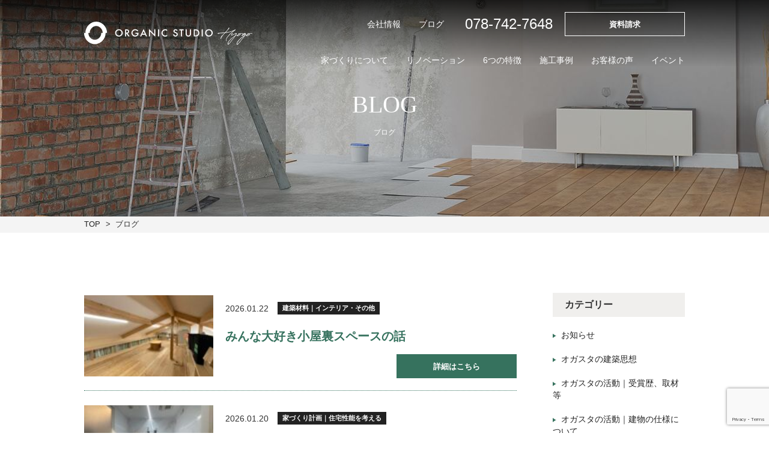

--- FILE ---
content_type: text/html; charset=UTF-8
request_url: https://organic-studiohyogo.jp/tag/%E3%83%97%E3%83%AA%E3%82%A6%E3%82%B9/
body_size: 14573
content:
<!DOCTYPE html>
<html lang="ja">
<head>
    <meta http-equiv="Content-Script-Type" content="text/javascript" />
	<meta http-equiv="Content-Style-Type" content="text/css" />
    <meta name="description" content="">
    <meta charset="UTF-8" />
    <meta name="viewport" content="width=device-width, initial-scale=1.0" >
    <meta name="format-detection" content="telephone=no">
    <link rel="icon" href="https://organic-studiohyogo.jp/cms_wp2022/wp-content/themes/Organic-Studio-Hyogo/assets/images/common/favicon.png" type="assets/images/png" sizes="16x16">
    <title>兵庫県で建てる自然素材・高気密高断熱の注文住宅｜オーガニックスタジオ兵庫</title>
    <!-- Google Tag Manager -->
	<script>(function(w,d,s,l,i){w[l]=w[l]||[];w[l].push({'gtm.start':
	new Date().getTime(),event:'gtm.js'});var f=d.getElementsByTagName(s)[0],
	j=d.createElement(s),dl=l!='dataLayer'?'&l='+l:'';j.async=true;j.src=
	'https://www.googletagmanager.com/gtm.js?id='+i+dl;f.parentNode.insertBefore(j,f);
	})(window,document,'script','dataLayer','GTM-KMV99BX');</script>
	<!-- End Google Tag Manager --><title>プリウス | 兵庫県で建てる自然素材・高気密高断熱の注文住宅｜オーガニックスタジオ兵庫</title>

		<!-- All in One SEO 4.9.1.1 - aioseo.com -->
	<meta name="robots" content="max-image-preview:large" />
	<link rel="canonical" href="https://organic-studiohyogo.jp/tag/%e3%83%97%e3%83%aa%e3%82%a6%e3%82%b9/" />
	<meta name="generator" content="All in One SEO (AIOSEO) 4.9.1.1" />
		<script type="application/ld+json" class="aioseo-schema">
			{"@context":"https:\/\/schema.org","@graph":[{"@type":"BreadcrumbList","@id":"https:\/\/organic-studiohyogo.jp\/tag\/%E3%83%97%E3%83%AA%E3%82%A6%E3%82%B9\/#breadcrumblist","itemListElement":[{"@type":"ListItem","@id":"https:\/\/organic-studiohyogo.jp#listItem","position":1,"name":"Home","item":"https:\/\/organic-studiohyogo.jp","nextItem":{"@type":"ListItem","@id":"https:\/\/organic-studiohyogo.jp\/tag\/%e3%83%97%e3%83%aa%e3%82%a6%e3%82%b9\/#listItem","name":"\u30d7\u30ea\u30a6\u30b9"}},{"@type":"ListItem","@id":"https:\/\/organic-studiohyogo.jp\/tag\/%e3%83%97%e3%83%aa%e3%82%a6%e3%82%b9\/#listItem","position":2,"name":"\u30d7\u30ea\u30a6\u30b9","previousItem":{"@type":"ListItem","@id":"https:\/\/organic-studiohyogo.jp#listItem","name":"Home"}}]},{"@type":"CollectionPage","@id":"https:\/\/organic-studiohyogo.jp\/tag\/%E3%83%97%E3%83%AA%E3%82%A6%E3%82%B9\/#collectionpage","url":"https:\/\/organic-studiohyogo.jp\/tag\/%E3%83%97%E3%83%AA%E3%82%A6%E3%82%B9\/","name":"\u30d7\u30ea\u30a6\u30b9 | \u5175\u5eab\u770c\u3067\u5efa\u3066\u308b\u81ea\u7136\u7d20\u6750\u30fb\u9ad8\u6c17\u5bc6\u9ad8\u65ad\u71b1\u306e\u6ce8\u6587\u4f4f\u5b85\uff5c\u30aa\u30fc\u30ac\u30cb\u30c3\u30af\u30b9\u30bf\u30b8\u30aa\u5175\u5eab","inLanguage":"ja","isPartOf":{"@id":"https:\/\/organic-studiohyogo.jp\/#website"},"breadcrumb":{"@id":"https:\/\/organic-studiohyogo.jp\/tag\/%E3%83%97%E3%83%AA%E3%82%A6%E3%82%B9\/#breadcrumblist"}},{"@type":"Organization","@id":"https:\/\/organic-studiohyogo.jp\/#organization","name":"\u5175\u5eab\u770c\u3067\u5efa\u3066\u308b\u81ea\u7136\u7d20\u6750\u30fb\u9ad8\u6c17\u5bc6\u9ad8\u65ad\u71b1\u306e\u6ce8\u6587\u4f4f\u5b85\uff5c\u30aa\u30fc\u30ac\u30cb\u30c3\u30af\u30b9\u30bf\u30b8\u30aa\u5175\u5eab","description":"\u5175\u5eab\u3067\u8010\u9707\u6027\u8010\u4e45\u6027\u306b\u512a\u308c\u305f\u5feb\u9069\u306a\u4f4f\u5b85\u3092\u5efa\u3066\u308b\u306a\u3089\u30aa\u30fc\u30ac\u30cb\u30c3\u30af\u30b9\u30bf\u30b8\u30aa\u5175\u5eab\u3002\u6c17\u6301\u3061\u306e\u826f\u3044\u7121\u57a2\u30d5\u30ed\u30fc\u30ea\u30f3\u30b0\u3002\u547c\u5438\u3059\u308b\u73ea\u85fb\u571f\u306e\u5857\u308a\u58c1\u3002\u81ea\u7136\u7d20\u6750\u3092\u4f7f\u3063\u305f\u9ad8\u6c17\u5bc6\u9ad8\u65ad\u71b1\u306a\u6728\u306e\u5bb6\u3092\u9020\u308a\u307e\u3059\u3002\u6ce8\u6587\u4f4f\u5b85\u30fb\u30ea\u30d5\u30a9\u30fc\u30e0\u306a\u3089\u304a\u307e\u304b\u305b\u3002\u5175\u5eab\u770c\u795e\u6238\u5e02\u306e\u5de5\u52d9\u5e97\u3067\u3059\u3002","url":"https:\/\/organic-studiohyogo.jp\/","telephone":"+81787427648","logo":{"@type":"ImageObject","url":"https:\/\/organic-studiohyogo.jp\/cms_wp2022\/wp-content\/uploads\/2025\/07\/\u30aa\u30ac\u30b9\u30bf\u3000\u4eee\u56f3\u5f62.jpg","@id":"https:\/\/organic-studiohyogo.jp\/tag\/%E3%83%97%E3%83%AA%E3%82%A6%E3%82%B9\/#organizationLogo","width":1024,"height":529},"image":{"@id":"https:\/\/organic-studiohyogo.jp\/tag\/%E3%83%97%E3%83%AA%E3%82%A6%E3%82%B9\/#organizationLogo"},"sameAs":["https:\/\/www.facebook.com\/organic.studiohyogo\/","https:\/\/x.com\/organics_hyogo","https:\/\/www.instagram.com\/organicstudio_hyogo\/","https:\/\/jp.pinterest.com\/organicstudiohyogo\/","https:\/\/www.youtube.com\/@Organic-studiohyogo"]},{"@type":"WebSite","@id":"https:\/\/organic-studiohyogo.jp\/#website","url":"https:\/\/organic-studiohyogo.jp\/","name":"\u5175\u5eab\u770c\u3067\u5efa\u3066\u308b\u81ea\u7136\u7d20\u6750\u30fb\u9ad8\u6c17\u5bc6\u9ad8\u65ad\u71b1\u306e\u6ce8\u6587\u4f4f\u5b85\uff5c\u30aa\u30fc\u30ac\u30cb\u30c3\u30af\u30b9\u30bf\u30b8\u30aa\u5175\u5eab","description":"\u5175\u5eab\u3067\u8010\u9707\u6027\u8010\u4e45\u6027\u306b\u512a\u308c\u305f\u5feb\u9069\u306a\u4f4f\u5b85\u3092\u5efa\u3066\u308b\u306a\u3089\u30aa\u30fc\u30ac\u30cb\u30c3\u30af\u30b9\u30bf\u30b8\u30aa\u5175\u5eab\u3002\u6c17\u6301\u3061\u306e\u826f\u3044\u7121\u57a2\u30d5\u30ed\u30fc\u30ea\u30f3\u30b0\u3002\u547c\u5438\u3059\u308b\u73ea\u85fb\u571f\u306e\u5857\u308a\u58c1\u3002\u81ea\u7136\u7d20\u6750\u3092\u4f7f\u3063\u305f\u9ad8\u6c17\u5bc6\u9ad8\u65ad\u71b1\u306a\u6728\u306e\u5bb6\u3092\u9020\u308a\u307e\u3059\u3002\u6ce8\u6587\u4f4f\u5b85\u30fb\u30ea\u30d5\u30a9\u30fc\u30e0\u306a\u3089\u304a\u307e\u304b\u305b\u3002\u5175\u5eab\u770c\u795e\u6238\u5e02\u306e\u5de5\u52d9\u5e97\u3067\u3059\u3002","inLanguage":"ja","publisher":{"@id":"https:\/\/organic-studiohyogo.jp\/#organization"}}]}
		</script>
		<!-- All in One SEO -->

<link rel='dns-prefetch' href='//ajax.googleapis.com' />
<link rel="alternate" type="application/rss+xml" title="兵庫県で建てる自然素材・高気密高断熱の注文住宅｜オーガニックスタジオ兵庫 &raquo; フィード" href="https://organic-studiohyogo.jp/feed/" />
<link rel="alternate" type="application/rss+xml" title="兵庫県で建てる自然素材・高気密高断熱の注文住宅｜オーガニックスタジオ兵庫 &raquo; コメントフィード" href="https://organic-studiohyogo.jp/comments/feed/" />
<link rel="alternate" type="application/rss+xml" title="兵庫県で建てる自然素材・高気密高断熱の注文住宅｜オーガニックスタジオ兵庫 &raquo; プリウス タグのフィード" href="https://organic-studiohyogo.jp/tag/%e3%83%97%e3%83%aa%e3%82%a6%e3%82%b9/feed/" />
		<!-- This site uses the Google Analytics by MonsterInsights plugin v9.11.1 - Using Analytics tracking - https://www.monsterinsights.com/ -->
		<!-- Note: MonsterInsights is not currently configured on this site. The site owner needs to authenticate with Google Analytics in the MonsterInsights settings panel. -->
					<!-- No tracking code set -->
				<!-- / Google Analytics by MonsterInsights -->
		<style id='wp-img-auto-sizes-contain-inline-css' type='text/css'>
img:is([sizes=auto i],[sizes^="auto," i]){contain-intrinsic-size:3000px 1500px}
/*# sourceURL=wp-img-auto-sizes-contain-inline-css */
</style>
<style id='wp-emoji-styles-inline-css' type='text/css'>

	img.wp-smiley, img.emoji {
		display: inline !important;
		border: none !important;
		box-shadow: none !important;
		height: 1em !important;
		width: 1em !important;
		margin: 0 0.07em !important;
		vertical-align: -0.1em !important;
		background: none !important;
		padding: 0 !important;
	}
/*# sourceURL=wp-emoji-styles-inline-css */
</style>
<style id='wp-block-library-inline-css' type='text/css'>
:root{--wp-block-synced-color:#7a00df;--wp-block-synced-color--rgb:122,0,223;--wp-bound-block-color:var(--wp-block-synced-color);--wp-editor-canvas-background:#ddd;--wp-admin-theme-color:#007cba;--wp-admin-theme-color--rgb:0,124,186;--wp-admin-theme-color-darker-10:#006ba1;--wp-admin-theme-color-darker-10--rgb:0,107,160.5;--wp-admin-theme-color-darker-20:#005a87;--wp-admin-theme-color-darker-20--rgb:0,90,135;--wp-admin-border-width-focus:2px}@media (min-resolution:192dpi){:root{--wp-admin-border-width-focus:1.5px}}.wp-element-button{cursor:pointer}:root .has-very-light-gray-background-color{background-color:#eee}:root .has-very-dark-gray-background-color{background-color:#313131}:root .has-very-light-gray-color{color:#eee}:root .has-very-dark-gray-color{color:#313131}:root .has-vivid-green-cyan-to-vivid-cyan-blue-gradient-background{background:linear-gradient(135deg,#00d084,#0693e3)}:root .has-purple-crush-gradient-background{background:linear-gradient(135deg,#34e2e4,#4721fb 50%,#ab1dfe)}:root .has-hazy-dawn-gradient-background{background:linear-gradient(135deg,#faaca8,#dad0ec)}:root .has-subdued-olive-gradient-background{background:linear-gradient(135deg,#fafae1,#67a671)}:root .has-atomic-cream-gradient-background{background:linear-gradient(135deg,#fdd79a,#004a59)}:root .has-nightshade-gradient-background{background:linear-gradient(135deg,#330968,#31cdcf)}:root .has-midnight-gradient-background{background:linear-gradient(135deg,#020381,#2874fc)}:root{--wp--preset--font-size--normal:16px;--wp--preset--font-size--huge:42px}.has-regular-font-size{font-size:1em}.has-larger-font-size{font-size:2.625em}.has-normal-font-size{font-size:var(--wp--preset--font-size--normal)}.has-huge-font-size{font-size:var(--wp--preset--font-size--huge)}.has-text-align-center{text-align:center}.has-text-align-left{text-align:left}.has-text-align-right{text-align:right}.has-fit-text{white-space:nowrap!important}#end-resizable-editor-section{display:none}.aligncenter{clear:both}.items-justified-left{justify-content:flex-start}.items-justified-center{justify-content:center}.items-justified-right{justify-content:flex-end}.items-justified-space-between{justify-content:space-between}.screen-reader-text{border:0;clip-path:inset(50%);height:1px;margin:-1px;overflow:hidden;padding:0;position:absolute;width:1px;word-wrap:normal!important}.screen-reader-text:focus{background-color:#ddd;clip-path:none;color:#444;display:block;font-size:1em;height:auto;left:5px;line-height:normal;padding:15px 23px 14px;text-decoration:none;top:5px;width:auto;z-index:100000}html :where(.has-border-color){border-style:solid}html :where([style*=border-top-color]){border-top-style:solid}html :where([style*=border-right-color]){border-right-style:solid}html :where([style*=border-bottom-color]){border-bottom-style:solid}html :where([style*=border-left-color]){border-left-style:solid}html :where([style*=border-width]){border-style:solid}html :where([style*=border-top-width]){border-top-style:solid}html :where([style*=border-right-width]){border-right-style:solid}html :where([style*=border-bottom-width]){border-bottom-style:solid}html :where([style*=border-left-width]){border-left-style:solid}html :where(img[class*=wp-image-]){height:auto;max-width:100%}:where(figure){margin:0 0 1em}html :where(.is-position-sticky){--wp-admin--admin-bar--position-offset:var(--wp-admin--admin-bar--height,0px)}@media screen and (max-width:600px){html :where(.is-position-sticky){--wp-admin--admin-bar--position-offset:0px}}

/*# sourceURL=wp-block-library-inline-css */
</style><style id='wp-block-search-inline-css' type='text/css'>
.wp-block-search__button{margin-left:10px;word-break:normal}.wp-block-search__button.has-icon{line-height:0}.wp-block-search__button svg{height:1.25em;min-height:24px;min-width:24px;width:1.25em;fill:currentColor;vertical-align:text-bottom}:where(.wp-block-search__button){border:1px solid #ccc;padding:6px 10px}.wp-block-search__inside-wrapper{display:flex;flex:auto;flex-wrap:nowrap;max-width:100%}.wp-block-search__label{width:100%}.wp-block-search.wp-block-search__button-only .wp-block-search__button{box-sizing:border-box;display:flex;flex-shrink:0;justify-content:center;margin-left:0;max-width:100%}.wp-block-search.wp-block-search__button-only .wp-block-search__inside-wrapper{min-width:0!important;transition-property:width}.wp-block-search.wp-block-search__button-only .wp-block-search__input{flex-basis:100%;transition-duration:.3s}.wp-block-search.wp-block-search__button-only.wp-block-search__searchfield-hidden,.wp-block-search.wp-block-search__button-only.wp-block-search__searchfield-hidden .wp-block-search__inside-wrapper{overflow:hidden}.wp-block-search.wp-block-search__button-only.wp-block-search__searchfield-hidden .wp-block-search__input{border-left-width:0!important;border-right-width:0!important;flex-basis:0;flex-grow:0;margin:0;min-width:0!important;padding-left:0!important;padding-right:0!important;width:0!important}:where(.wp-block-search__input){appearance:none;border:1px solid #949494;flex-grow:1;font-family:inherit;font-size:inherit;font-style:inherit;font-weight:inherit;letter-spacing:inherit;line-height:inherit;margin-left:0;margin-right:0;min-width:3rem;padding:8px;text-decoration:unset!important;text-transform:inherit}:where(.wp-block-search__button-inside .wp-block-search__inside-wrapper){background-color:#fff;border:1px solid #949494;box-sizing:border-box;padding:4px}:where(.wp-block-search__button-inside .wp-block-search__inside-wrapper) .wp-block-search__input{border:none;border-radius:0;padding:0 4px}:where(.wp-block-search__button-inside .wp-block-search__inside-wrapper) .wp-block-search__input:focus{outline:none}:where(.wp-block-search__button-inside .wp-block-search__inside-wrapper) :where(.wp-block-search__button){padding:4px 8px}.wp-block-search.aligncenter .wp-block-search__inside-wrapper{margin:auto}.wp-block[data-align=right] .wp-block-search.wp-block-search__button-only .wp-block-search__inside-wrapper{float:right}
/*# sourceURL=https://organic-studiohyogo.jp/cms_wp2022/wp-includes/blocks/search/style.min.css */
</style>
<style id='global-styles-inline-css' type='text/css'>
:root{--wp--preset--aspect-ratio--square: 1;--wp--preset--aspect-ratio--4-3: 4/3;--wp--preset--aspect-ratio--3-4: 3/4;--wp--preset--aspect-ratio--3-2: 3/2;--wp--preset--aspect-ratio--2-3: 2/3;--wp--preset--aspect-ratio--16-9: 16/9;--wp--preset--aspect-ratio--9-16: 9/16;--wp--preset--color--black: #000000;--wp--preset--color--cyan-bluish-gray: #abb8c3;--wp--preset--color--white: #ffffff;--wp--preset--color--pale-pink: #f78da7;--wp--preset--color--vivid-red: #cf2e2e;--wp--preset--color--luminous-vivid-orange: #ff6900;--wp--preset--color--luminous-vivid-amber: #fcb900;--wp--preset--color--light-green-cyan: #7bdcb5;--wp--preset--color--vivid-green-cyan: #00d084;--wp--preset--color--pale-cyan-blue: #8ed1fc;--wp--preset--color--vivid-cyan-blue: #0693e3;--wp--preset--color--vivid-purple: #9b51e0;--wp--preset--gradient--vivid-cyan-blue-to-vivid-purple: linear-gradient(135deg,rgb(6,147,227) 0%,rgb(155,81,224) 100%);--wp--preset--gradient--light-green-cyan-to-vivid-green-cyan: linear-gradient(135deg,rgb(122,220,180) 0%,rgb(0,208,130) 100%);--wp--preset--gradient--luminous-vivid-amber-to-luminous-vivid-orange: linear-gradient(135deg,rgb(252,185,0) 0%,rgb(255,105,0) 100%);--wp--preset--gradient--luminous-vivid-orange-to-vivid-red: linear-gradient(135deg,rgb(255,105,0) 0%,rgb(207,46,46) 100%);--wp--preset--gradient--very-light-gray-to-cyan-bluish-gray: linear-gradient(135deg,rgb(238,238,238) 0%,rgb(169,184,195) 100%);--wp--preset--gradient--cool-to-warm-spectrum: linear-gradient(135deg,rgb(74,234,220) 0%,rgb(151,120,209) 20%,rgb(207,42,186) 40%,rgb(238,44,130) 60%,rgb(251,105,98) 80%,rgb(254,248,76) 100%);--wp--preset--gradient--blush-light-purple: linear-gradient(135deg,rgb(255,206,236) 0%,rgb(152,150,240) 100%);--wp--preset--gradient--blush-bordeaux: linear-gradient(135deg,rgb(254,205,165) 0%,rgb(254,45,45) 50%,rgb(107,0,62) 100%);--wp--preset--gradient--luminous-dusk: linear-gradient(135deg,rgb(255,203,112) 0%,rgb(199,81,192) 50%,rgb(65,88,208) 100%);--wp--preset--gradient--pale-ocean: linear-gradient(135deg,rgb(255,245,203) 0%,rgb(182,227,212) 50%,rgb(51,167,181) 100%);--wp--preset--gradient--electric-grass: linear-gradient(135deg,rgb(202,248,128) 0%,rgb(113,206,126) 100%);--wp--preset--gradient--midnight: linear-gradient(135deg,rgb(2,3,129) 0%,rgb(40,116,252) 100%);--wp--preset--font-size--small: 13px;--wp--preset--font-size--medium: 20px;--wp--preset--font-size--large: 36px;--wp--preset--font-size--x-large: 42px;--wp--preset--spacing--20: 0.44rem;--wp--preset--spacing--30: 0.67rem;--wp--preset--spacing--40: 1rem;--wp--preset--spacing--50: 1.5rem;--wp--preset--spacing--60: 2.25rem;--wp--preset--spacing--70: 3.38rem;--wp--preset--spacing--80: 5.06rem;--wp--preset--shadow--natural: 6px 6px 9px rgba(0, 0, 0, 0.2);--wp--preset--shadow--deep: 12px 12px 50px rgba(0, 0, 0, 0.4);--wp--preset--shadow--sharp: 6px 6px 0px rgba(0, 0, 0, 0.2);--wp--preset--shadow--outlined: 6px 6px 0px -3px rgb(255, 255, 255), 6px 6px rgb(0, 0, 0);--wp--preset--shadow--crisp: 6px 6px 0px rgb(0, 0, 0);}:where(.is-layout-flex){gap: 0.5em;}:where(.is-layout-grid){gap: 0.5em;}body .is-layout-flex{display: flex;}.is-layout-flex{flex-wrap: wrap;align-items: center;}.is-layout-flex > :is(*, div){margin: 0;}body .is-layout-grid{display: grid;}.is-layout-grid > :is(*, div){margin: 0;}:where(.wp-block-columns.is-layout-flex){gap: 2em;}:where(.wp-block-columns.is-layout-grid){gap: 2em;}:where(.wp-block-post-template.is-layout-flex){gap: 1.25em;}:where(.wp-block-post-template.is-layout-grid){gap: 1.25em;}.has-black-color{color: var(--wp--preset--color--black) !important;}.has-cyan-bluish-gray-color{color: var(--wp--preset--color--cyan-bluish-gray) !important;}.has-white-color{color: var(--wp--preset--color--white) !important;}.has-pale-pink-color{color: var(--wp--preset--color--pale-pink) !important;}.has-vivid-red-color{color: var(--wp--preset--color--vivid-red) !important;}.has-luminous-vivid-orange-color{color: var(--wp--preset--color--luminous-vivid-orange) !important;}.has-luminous-vivid-amber-color{color: var(--wp--preset--color--luminous-vivid-amber) !important;}.has-light-green-cyan-color{color: var(--wp--preset--color--light-green-cyan) !important;}.has-vivid-green-cyan-color{color: var(--wp--preset--color--vivid-green-cyan) !important;}.has-pale-cyan-blue-color{color: var(--wp--preset--color--pale-cyan-blue) !important;}.has-vivid-cyan-blue-color{color: var(--wp--preset--color--vivid-cyan-blue) !important;}.has-vivid-purple-color{color: var(--wp--preset--color--vivid-purple) !important;}.has-black-background-color{background-color: var(--wp--preset--color--black) !important;}.has-cyan-bluish-gray-background-color{background-color: var(--wp--preset--color--cyan-bluish-gray) !important;}.has-white-background-color{background-color: var(--wp--preset--color--white) !important;}.has-pale-pink-background-color{background-color: var(--wp--preset--color--pale-pink) !important;}.has-vivid-red-background-color{background-color: var(--wp--preset--color--vivid-red) !important;}.has-luminous-vivid-orange-background-color{background-color: var(--wp--preset--color--luminous-vivid-orange) !important;}.has-luminous-vivid-amber-background-color{background-color: var(--wp--preset--color--luminous-vivid-amber) !important;}.has-light-green-cyan-background-color{background-color: var(--wp--preset--color--light-green-cyan) !important;}.has-vivid-green-cyan-background-color{background-color: var(--wp--preset--color--vivid-green-cyan) !important;}.has-pale-cyan-blue-background-color{background-color: var(--wp--preset--color--pale-cyan-blue) !important;}.has-vivid-cyan-blue-background-color{background-color: var(--wp--preset--color--vivid-cyan-blue) !important;}.has-vivid-purple-background-color{background-color: var(--wp--preset--color--vivid-purple) !important;}.has-black-border-color{border-color: var(--wp--preset--color--black) !important;}.has-cyan-bluish-gray-border-color{border-color: var(--wp--preset--color--cyan-bluish-gray) !important;}.has-white-border-color{border-color: var(--wp--preset--color--white) !important;}.has-pale-pink-border-color{border-color: var(--wp--preset--color--pale-pink) !important;}.has-vivid-red-border-color{border-color: var(--wp--preset--color--vivid-red) !important;}.has-luminous-vivid-orange-border-color{border-color: var(--wp--preset--color--luminous-vivid-orange) !important;}.has-luminous-vivid-amber-border-color{border-color: var(--wp--preset--color--luminous-vivid-amber) !important;}.has-light-green-cyan-border-color{border-color: var(--wp--preset--color--light-green-cyan) !important;}.has-vivid-green-cyan-border-color{border-color: var(--wp--preset--color--vivid-green-cyan) !important;}.has-pale-cyan-blue-border-color{border-color: var(--wp--preset--color--pale-cyan-blue) !important;}.has-vivid-cyan-blue-border-color{border-color: var(--wp--preset--color--vivid-cyan-blue) !important;}.has-vivid-purple-border-color{border-color: var(--wp--preset--color--vivid-purple) !important;}.has-vivid-cyan-blue-to-vivid-purple-gradient-background{background: var(--wp--preset--gradient--vivid-cyan-blue-to-vivid-purple) !important;}.has-light-green-cyan-to-vivid-green-cyan-gradient-background{background: var(--wp--preset--gradient--light-green-cyan-to-vivid-green-cyan) !important;}.has-luminous-vivid-amber-to-luminous-vivid-orange-gradient-background{background: var(--wp--preset--gradient--luminous-vivid-amber-to-luminous-vivid-orange) !important;}.has-luminous-vivid-orange-to-vivid-red-gradient-background{background: var(--wp--preset--gradient--luminous-vivid-orange-to-vivid-red) !important;}.has-very-light-gray-to-cyan-bluish-gray-gradient-background{background: var(--wp--preset--gradient--very-light-gray-to-cyan-bluish-gray) !important;}.has-cool-to-warm-spectrum-gradient-background{background: var(--wp--preset--gradient--cool-to-warm-spectrum) !important;}.has-blush-light-purple-gradient-background{background: var(--wp--preset--gradient--blush-light-purple) !important;}.has-blush-bordeaux-gradient-background{background: var(--wp--preset--gradient--blush-bordeaux) !important;}.has-luminous-dusk-gradient-background{background: var(--wp--preset--gradient--luminous-dusk) !important;}.has-pale-ocean-gradient-background{background: var(--wp--preset--gradient--pale-ocean) !important;}.has-electric-grass-gradient-background{background: var(--wp--preset--gradient--electric-grass) !important;}.has-midnight-gradient-background{background: var(--wp--preset--gradient--midnight) !important;}.has-small-font-size{font-size: var(--wp--preset--font-size--small) !important;}.has-medium-font-size{font-size: var(--wp--preset--font-size--medium) !important;}.has-large-font-size{font-size: var(--wp--preset--font-size--large) !important;}.has-x-large-font-size{font-size: var(--wp--preset--font-size--x-large) !important;}
/*# sourceURL=global-styles-inline-css */
</style>

<style id='classic-theme-styles-inline-css' type='text/css'>
/*! This file is auto-generated */
.wp-block-button__link{color:#fff;background-color:#32373c;border-radius:9999px;box-shadow:none;text-decoration:none;padding:calc(.667em + 2px) calc(1.333em + 2px);font-size:1.125em}.wp-block-file__button{background:#32373c;color:#fff;text-decoration:none}
/*# sourceURL=/wp-includes/css/classic-themes.min.css */
</style>
<link rel='stylesheet' id='contact-form-7-css' href='https://organic-studiohyogo.jp/cms_wp2022/wp-content/plugins/contact-form-7/includes/css/styles.css?ver=6.1.4' type='text/css' media='all' />
<link rel='stylesheet' id='destyle-css' href='https://organic-studiohyogo.jp/cms_wp2022/wp-content/themes/Organic-Studio-Hyogo/public/destyle/destyle.css' type='text/css' media='all' />
<link rel='stylesheet' id='style-css' href='https://organic-studiohyogo.jp/cms_wp2022/wp-content/themes/Organic-Studio-Hyogo/assets/css/style.css?v002' type='text/css' media='all' />
<link rel='stylesheet' id='swiper_style-css' href='https://organic-studiohyogo.jp/cms_wp2022/wp-content/themes/Organic-Studio-Hyogo/public/swiper/css/swiper-bundle.min.css' type='text/css' media='all' />
<link rel='stylesheet' id='aos_style-css' href='https://organic-studiohyogo.jp/cms_wp2022/wp-content/themes/Organic-Studio-Hyogo/public/aos/dist/aos.css' type='text/css' media='all' />
<link rel='stylesheet' id='style-css-css' href='https://organic-studiohyogo.jp/cms_wp2022/wp-content/themes/Organic-Studio-Hyogo/css/style.css?ver=1.0.0' type='text/css' media='all' />
<link rel='stylesheet' id='wp-pagenavi-css' href='https://organic-studiohyogo.jp/cms_wp2022/wp-content/plugins/wp-pagenavi/pagenavi-css.css?ver=2.70' type='text/css' media='all' />
<script type="text/javascript" src="https://organic-studiohyogo.jp/cms_wp2022/wp-content/themes/Organic-Studio-Hyogo/js/global.js?ver=1769032002" id="sumus-global-script-js"></script>
<link rel="https://api.w.org/" href="https://organic-studiohyogo.jp/wp-json/" /><link rel="alternate" title="JSON" type="application/json" href="https://organic-studiohyogo.jp/wp-json/wp/v2/tags/1222" /><link rel="EditURI" type="application/rsd+xml" title="RSD" href="https://organic-studiohyogo.jp/cms_wp2022/xmlrpc.php?rsd" />
<meta name="generator" content="WordPress 6.9" />
<!-- Google tag (gtag.js) -->
<script async src="https://www.googletagmanager.com/gtag/js?id=G-QS7YV5MFB2"></script>
<script>
  window.dataLayer = window.dataLayer || [];
  function gtag(){dataLayer.push(arguments);}
  gtag('js', new Date());

  gtag('config', 'G-QS7YV5MFB2');
</script>
</head>
<body class="archive tag tag-1222 wp-theme-Organic-Studio-Hyogo">
    <header>
        <div class="site-header">
            <h1 class="logo">
                <a href="https://organic-studiohyogo.jp"><img src="https://organic-studiohyogo.jp/cms_wp2022/wp-content/themes/Organic-Studio-Hyogo/assets/images/common/logo02_2023.svg" alt="オーガニックスタジオ兵庫" class="logo_2023"></a>
            </h1>
            <div class="site-header-right">
                <div class="nav-tel-data-pc">
                    <div class="nav-tel-data-pc-inner">
                        <p class="menu-item"><a href="https://organic-studiohyogo.jp/company"><span>会社情報</span></a></p>
                        <p class="menu-item"><a href="https://organic-studiohyogo.jp/blog"><span>ブログ</span></a></p>

                        <p class="tel">078-742-7648</p>
                        <a class="link-btn link-btn-white" href="https://organic-studiohyogo.jp/contact">資料請求</a>
                    </div>
                </div>
                <div id="global-nav" class="global-nav">
                    <nav>
                        <ul class="menu-list">
                            <li class="menu-item"><a href="https://organic-studiohyogo.jp/about/concept/"><span>家づくりについて</span></a></li>
                            <li class="menu-item"><a href="https://organic-studiohyogo.jp/renovation/re_concept/"><span>リノベーション</span></a></li>
                            <li class="menu-item"><a href="https://organic-studiohyogo.jp/feature/feature01"><span>6つの特徴</span></a></li>
                            <li class="menu-item"><a href="https://organic-studiohyogo.jp/example"><span>施工事例</span></a></li>
                            <li class="menu-item"><a href="https://organic-studiohyogo.jp/voice"><span>お客様の声</span></a></li>
                            <li class="menu-item"><a href="https://organic-studiohyogo.jp/event"><span>イベント</span></a></li>
                            <li class="menu-item pc-no"><a href="https://organic-studiohyogo.jp/blog"><span>ブログ</span></a></li>
                            <!-- <li class="menu-item"><a href="https://organic-studiohyogo.jp/blog2"><span>スタッフブログ</span></a></li> -->
                            <li class="menu-item pc-no"><a href="https://organic-studiohyogo.jp/company"><span>会社情報</span></a></li>
                            <li class="menu-item pc-no"><a class="link-btn link-btn-orange" href="https://organic-studiohyogo.jp/contact"><span>資料請求</span></a></li>
                            <li class="menu-item pc-no"><a class="link-btn link-btn-white" href="tel:0787427648"><span>お電話でお問い合わせ</span></a></li>
                        </ul>
                    </nav>
                </div>
            </div>
            <div id="nav-toggle">
                <div>
                    <span></span>
                    <span></span>
                    <span></span>
                </div>
            </div>
        </div>
    </header>
<!-- 画像・タイトル -->
<section id="main-visual" class="main-visual">
	<h2 class="mv-ttl">BLOG<span>ブログ</span></h2>
</section>
<div id="breadcrumb" class="breadcrumb content">
  <ol>
    <li class="breadcrumb-item">
      <a href="https://organic-studiohyogo.jp">TOP</a>
    </li>
    <li class="breadcrumb-item">ブログ</li>
  </ol>
</div>
<!-- /ヘッダー画像・パンくず -->

<section class="blog-container main-container" data-aos="fade-up">
  <div class="blog-wrapper main-wrapper">
    <main>
      <section id="blog">
        
                  <article class="bf-item">
              <a href="https://organic-studiohyogo.jp/blog/construction-interior/%e3%81%bf%e3%82%93%e3%81%aa%e5%a4%a7%e5%a5%bd%e3%81%8d%e5%b0%8f%e5%b1%8b%e8%a3%8f%e3%82%b9%e3%83%9a%e3%83%bc%e3%82%b9%e3%81%ae%e8%a9%b1/" class="bf-item-figure" title="みんな大好き小屋裏スペースの話">
                <img width="150" height="150" src="https://organic-studiohyogo.jp/cms_wp2022/wp-content/uploads/2025/12/IMG_4054-150x150.jpeg" class="attachment-thumbnail size-thumbnail wp-post-image" alt="" decoding="async" srcset="https://organic-studiohyogo.jp/cms_wp2022/wp-content/uploads/2025/12/IMG_4054-150x150.jpeg 150w, https://organic-studiohyogo.jp/cms_wp2022/wp-content/uploads/2025/12/IMG_4054-340x340.jpeg 340w" sizes="(max-width: 150px) 100vw, 150px" />              </a>
              <div class="bf-item-infos">
                  <p class="bf-item-infos-meta">2026.01.22<span class="bf-item-infos-cat"><a href="https://organic-studiohyogo.jp/construction-interior/" rel="category tag">建築材料｜インテリア・その他</a></span></p>
                  <a class="bf-item-infos-ttl" href="https://organic-studiohyogo.jp/blog/construction-interior/%e3%81%bf%e3%82%93%e3%81%aa%e5%a4%a7%e5%a5%bd%e3%81%8d%e5%b0%8f%e5%b1%8b%e8%a3%8f%e3%82%b9%e3%83%9a%e3%83%bc%e3%82%b9%e3%81%ae%e8%a9%b1/">みんな大好き小屋裏スペースの話</a>
                  <a class="link-btn link-btn-green" href="https://organic-studiohyogo.jp/blog/construction-interior/%e3%81%bf%e3%82%93%e3%81%aa%e5%a4%a7%e5%a5%bd%e3%81%8d%e5%b0%8f%e5%b1%8b%e8%a3%8f%e3%82%b9%e3%83%9a%e3%83%bc%e3%82%b9%e3%81%ae%e8%a9%b1/">詳細はこちら</a>
              </div>
          </article>
                    <article class="bf-item">
              <a href="https://organic-studiohyogo.jp/blog/house-performance/%e4%bd%8f%e5%ae%85%e8%a8%ad%e5%82%99%e3%81%af%e6%b6%88%e8%80%97%e5%93%81%ef%bc%9f/" class="bf-item-figure" title="住宅設備は消耗品？">
                <img width="150" height="150" src="https://organic-studiohyogo.jp/cms_wp2022/wp-content/uploads/2025/12/IMG_4290-150x150.jpeg" class="attachment-thumbnail size-thumbnail wp-post-image" alt="" decoding="async" srcset="https://organic-studiohyogo.jp/cms_wp2022/wp-content/uploads/2025/12/IMG_4290-150x150.jpeg 150w, https://organic-studiohyogo.jp/cms_wp2022/wp-content/uploads/2025/12/IMG_4290-340x340.jpeg 340w" sizes="(max-width: 150px) 100vw, 150px" />              </a>
              <div class="bf-item-infos">
                  <p class="bf-item-infos-meta">2026.01.20<span class="bf-item-infos-cat"><a href="https://organic-studiohyogo.jp/house-performance/" rel="category tag">家づくり計画｜住宅性能を考える</a></span></p>
                  <a class="bf-item-infos-ttl" href="https://organic-studiohyogo.jp/blog/house-performance/%e4%bd%8f%e5%ae%85%e8%a8%ad%e5%82%99%e3%81%af%e6%b6%88%e8%80%97%e5%93%81%ef%bc%9f/">住宅設備は消耗品？</a>
                  <a class="link-btn link-btn-green" href="https://organic-studiohyogo.jp/blog/house-performance/%e4%bd%8f%e5%ae%85%e8%a8%ad%e5%82%99%e3%81%af%e6%b6%88%e8%80%97%e5%93%81%ef%bc%9f/">詳細はこちら</a>
              </div>
          </article>
                    <article class="bf-item">
              <a href="https://organic-studiohyogo.jp/blog/construction-performance/panasonic%e3%82%b7%e3%83%a7%e3%83%bc%e3%83%ab%e3%83%bc%e3%83%a0%e3%81%a7%e5%86%8d%e7%a2%ba%e8%aa%8d%e3%81%97%e3%81%9f%e3%80%8c%e3%83%95%e3%83%ad%e3%83%b3%e3%83%88%e3%82%aa%e3%83%bc%e3%83%97%e3%83%b3/" class="bf-item-figure" title="Panasonicショールームで再確認した「フロントオープン食洗機」の魅力と、従来型との違い">
                <img width="150" height="150" src="https://organic-studiohyogo.jp/cms_wp2022/wp-content/uploads/2025/12/IMG_4288-1-150x150.jpeg" class="attachment-thumbnail size-thumbnail wp-post-image" alt="" decoding="async" srcset="https://organic-studiohyogo.jp/cms_wp2022/wp-content/uploads/2025/12/IMG_4288-1-150x150.jpeg 150w, https://organic-studiohyogo.jp/cms_wp2022/wp-content/uploads/2025/12/IMG_4288-1-340x340.jpeg 340w" sizes="(max-width: 150px) 100vw, 150px" />              </a>
              <div class="bf-item-infos">
                  <p class="bf-item-infos-meta">2026.01.18<span class="bf-item-infos-cat"><a href="https://organic-studiohyogo.jp/construction-performance/" rel="category tag">建築材料｜高性能建材、太陽光発電</a></span></p>
                  <a class="bf-item-infos-ttl" href="https://organic-studiohyogo.jp/blog/construction-performance/panasonic%e3%82%b7%e3%83%a7%e3%83%bc%e3%83%ab%e3%83%bc%e3%83%a0%e3%81%a7%e5%86%8d%e7%a2%ba%e8%aa%8d%e3%81%97%e3%81%9f%e3%80%8c%e3%83%95%e3%83%ad%e3%83%b3%e3%83%88%e3%82%aa%e3%83%bc%e3%83%97%e3%83%b3/">Panasonicショールームで再確認した「フロントオープン食洗機」の魅力と、従来型との違い</a>
                  <a class="link-btn link-btn-green" href="https://organic-studiohyogo.jp/blog/construction-performance/panasonic%e3%82%b7%e3%83%a7%e3%83%bc%e3%83%ab%e3%83%bc%e3%83%a0%e3%81%a7%e5%86%8d%e7%a2%ba%e8%aa%8d%e3%81%97%e3%81%9f%e3%80%8c%e3%83%95%e3%83%ad%e3%83%b3%e3%83%88%e3%82%aa%e3%83%bc%e3%83%97%e3%83%b3/">詳細はこちら</a>
              </div>
          </article>
                    <article class="bf-item">
              <a href="https://organic-studiohyogo.jp/blog/photo/%e7%ab%a3%e5%b7%a5%e5%86%99%e7%9c%9f%e3%81%ae%e6%92%ae%e5%bd%b1%e3%80%82%e3%83%97%e3%83%ad%e3%81%ae%e8%a6%96%e7%82%b9%e3%81%a7%e4%bd%8f%e3%81%be%e3%81%84%e3%82%92%e6%ae%8b%e3%81%97%e3%81%a6%e3%81%8f/" class="bf-item-figure" title="竣工写真の撮影。プロの視点で住まいを残してくれる">
                <img width="150" height="150" src="https://organic-studiohyogo.jp/cms_wp2022/wp-content/uploads/2025/12/IMG_4347-150x150.jpeg" class="attachment-thumbnail size-thumbnail wp-post-image" alt="" decoding="async" srcset="https://organic-studiohyogo.jp/cms_wp2022/wp-content/uploads/2025/12/IMG_4347-150x150.jpeg 150w, https://organic-studiohyogo.jp/cms_wp2022/wp-content/uploads/2025/12/IMG_4347-340x340.jpeg 340w" sizes="(max-width: 150px) 100vw, 150px" />              </a>
              <div class="bf-item-infos">
                  <p class="bf-item-infos-meta">2026.01.16<span class="bf-item-infos-cat"><a href="https://organic-studiohyogo.jp/photo/" rel="category tag">雑記｜オガスタ写真部活動日誌</a></span></p>
                  <a class="bf-item-infos-ttl" href="https://organic-studiohyogo.jp/blog/photo/%e7%ab%a3%e5%b7%a5%e5%86%99%e7%9c%9f%e3%81%ae%e6%92%ae%e5%bd%b1%e3%80%82%e3%83%97%e3%83%ad%e3%81%ae%e8%a6%96%e7%82%b9%e3%81%a7%e4%bd%8f%e3%81%be%e3%81%84%e3%82%92%e6%ae%8b%e3%81%97%e3%81%a6%e3%81%8f/">竣工写真の撮影。プロの視点で住まいを残してくれる</a>
                  <a class="link-btn link-btn-green" href="https://organic-studiohyogo.jp/blog/photo/%e7%ab%a3%e5%b7%a5%e5%86%99%e7%9c%9f%e3%81%ae%e6%92%ae%e5%bd%b1%e3%80%82%e3%83%97%e3%83%ad%e3%81%ae%e8%a6%96%e7%82%b9%e3%81%a7%e4%bd%8f%e3%81%be%e3%81%84%e3%82%92%e6%ae%8b%e3%81%97%e3%81%a6%e3%81%8f/">詳細はこちら</a>
              </div>
          </article>
                    <article class="bf-item">
              <a href="https://organic-studiohyogo.jp/blog/ogasuta-customers-voice/%e5%90%b9%e6%8a%9c%e3%81%91%e4%b8%8a%e3%81%ae%e3%83%95%e3%83%aa%e3%83%bc%e3%82%b9%e3%83%9a%e3%83%bc%e3%82%b9%e3%81%8c%e3%82%b7%e3%82%a2%e3%82%bf%e3%83%bc%e3%83%ab%e3%83%bc%e3%83%a0%e3%81%ab%e3%80%82/" class="bf-item-figure" title="吹抜け上のフリースペースがシアタールームに。">
                <img width="150" height="150" src="https://organic-studiohyogo.jp/cms_wp2022/wp-content/uploads/2025/12/IMG_4337-150x150.jpeg" class="attachment-thumbnail size-thumbnail wp-post-image" alt="" decoding="async" srcset="https://organic-studiohyogo.jp/cms_wp2022/wp-content/uploads/2025/12/IMG_4337-150x150.jpeg 150w, https://organic-studiohyogo.jp/cms_wp2022/wp-content/uploads/2025/12/IMG_4337-340x340.jpeg 340w" sizes="(max-width: 150px) 100vw, 150px" />              </a>
              <div class="bf-item-infos">
                  <p class="bf-item-infos-meta">2026.01.14<span class="bf-item-infos-cat"><a href="https://organic-studiohyogo.jp/ogasuta-customers-voice/" rel="category tag">オガスタの活動｜暮らしのレポート</a></span></p>
                  <a class="bf-item-infos-ttl" href="https://organic-studiohyogo.jp/blog/ogasuta-customers-voice/%e5%90%b9%e6%8a%9c%e3%81%91%e4%b8%8a%e3%81%ae%e3%83%95%e3%83%aa%e3%83%bc%e3%82%b9%e3%83%9a%e3%83%bc%e3%82%b9%e3%81%8c%e3%82%b7%e3%82%a2%e3%82%bf%e3%83%bc%e3%83%ab%e3%83%bc%e3%83%a0%e3%81%ab%e3%80%82/">吹抜け上のフリースペースがシアタールームに。</a>
                  <a class="link-btn link-btn-green" href="https://organic-studiohyogo.jp/blog/ogasuta-customers-voice/%e5%90%b9%e6%8a%9c%e3%81%91%e4%b8%8a%e3%81%ae%e3%83%95%e3%83%aa%e3%83%bc%e3%82%b9%e3%83%9a%e3%83%bc%e3%82%b9%e3%81%8c%e3%82%b7%e3%82%a2%e3%82%bf%e3%83%bc%e3%83%ab%e3%83%bc%e3%83%a0%e3%81%ab%e3%80%82/">詳細はこちら</a>
              </div>
          </article>
                    <article class="bf-item">
              <a href="https://organic-studiohyogo.jp/blog/construction-performance/%e5%b0%86%e6%9d%a5%e3%81%aeev%e6%99%ae%e5%8f%8a%e3%82%92%e8%a6%8b%e8%b6%8a%e3%81%97%e3%81%9f%e5%ae%b6%e3%81%a5%e3%81%8f%e3%82%8a%e3%80%82%e3%81%a7%e3%82%82%e5%ae%9f%e9%9a%9b%e3%81%af%e3%81%a9%e3%81%86/" class="bf-item-figure" title="将来のEV普及を見越した家づくり。でも実際はどう？">
                <img width="150" height="150" src="https://organic-studiohyogo.jp/cms_wp2022/wp-content/uploads/2025/12/IMG_3928-150x150.jpeg" class="attachment-thumbnail size-thumbnail wp-post-image" alt="" decoding="async" srcset="https://organic-studiohyogo.jp/cms_wp2022/wp-content/uploads/2025/12/IMG_3928-150x150.jpeg 150w, https://organic-studiohyogo.jp/cms_wp2022/wp-content/uploads/2025/12/IMG_3928-340x340.jpeg 340w" sizes="(max-width: 150px) 100vw, 150px" />              </a>
              <div class="bf-item-infos">
                  <p class="bf-item-infos-meta">2026.01.12<span class="bf-item-infos-cat"><a href="https://organic-studiohyogo.jp/construction-performance/" rel="category tag">建築材料｜高性能建材、太陽光発電</a></span></p>
                  <a class="bf-item-infos-ttl" href="https://organic-studiohyogo.jp/blog/construction-performance/%e5%b0%86%e6%9d%a5%e3%81%aeev%e6%99%ae%e5%8f%8a%e3%82%92%e8%a6%8b%e8%b6%8a%e3%81%97%e3%81%9f%e5%ae%b6%e3%81%a5%e3%81%8f%e3%82%8a%e3%80%82%e3%81%a7%e3%82%82%e5%ae%9f%e9%9a%9b%e3%81%af%e3%81%a9%e3%81%86/">将来のEV普及を見越した家づくり。でも実際はどう？</a>
                  <a class="link-btn link-btn-green" href="https://organic-studiohyogo.jp/blog/construction-performance/%e5%b0%86%e6%9d%a5%e3%81%aeev%e6%99%ae%e5%8f%8a%e3%82%92%e8%a6%8b%e8%b6%8a%e3%81%97%e3%81%9f%e5%ae%b6%e3%81%a5%e3%81%8f%e3%82%8a%e3%80%82%e3%81%a7%e3%82%82%e5%ae%9f%e9%9a%9b%e3%81%af%e3%81%a9%e3%81%86/">詳細はこちら</a>
              </div>
          </article>
                    <article class="bf-item">
              <a href="https://organic-studiohyogo.jp/blog/ogasuta-recruit/%e5%bb%ba%e8%a8%ad%e6%a5%ad%e3%81%ae2024%e5%b9%b4%e5%95%8f%e9%a1%8c%e3%81%a8%e3%80%81%e3%81%93%e3%82%8c%e3%81%8b%e3%82%89%e3%81%ae%e5%ae%b6%e3%81%a5%e3%81%8f%e3%82%8a%e3%83%bb%e6%8e%a1%e7%94%a8/" class="bf-item-figure" title="建設業の2024年問題と、これからの家づくり・採用の話">
                <img width="150" height="150" src="https://organic-studiohyogo.jp/cms_wp2022/wp-content/uploads/2021/06/66686f74d3a6f8f5e9eadce86aebe48f-150x150.jpg" class="attachment-thumbnail size-thumbnail wp-post-image" alt="上棟" decoding="async" />              </a>
              <div class="bf-item-infos">
                  <p class="bf-item-infos-meta">2026.01.10<span class="bf-item-infos-cat"><a href="https://organic-studiohyogo.jp/ogasuta-recruit/" rel="category tag">オガスタの活動｜建築や採用についての話</a></span></p>
                  <a class="bf-item-infos-ttl" href="https://organic-studiohyogo.jp/blog/ogasuta-recruit/%e5%bb%ba%e8%a8%ad%e6%a5%ad%e3%81%ae2024%e5%b9%b4%e5%95%8f%e9%a1%8c%e3%81%a8%e3%80%81%e3%81%93%e3%82%8c%e3%81%8b%e3%82%89%e3%81%ae%e5%ae%b6%e3%81%a5%e3%81%8f%e3%82%8a%e3%83%bb%e6%8e%a1%e7%94%a8/">建設業の2024年問題と、これからの家づくり・採用の話</a>
                  <a class="link-btn link-btn-green" href="https://organic-studiohyogo.jp/blog/ogasuta-recruit/%e5%bb%ba%e8%a8%ad%e6%a5%ad%e3%81%ae2024%e5%b9%b4%e5%95%8f%e9%a1%8c%e3%81%a8%e3%80%81%e3%81%93%e3%82%8c%e3%81%8b%e3%82%89%e3%81%ae%e5%ae%b6%e3%81%a5%e3%81%8f%e3%82%8a%e3%83%bb%e6%8e%a1%e7%94%a8/">詳細はこちら</a>
              </div>
          </article>
                    <article class="bf-item">
              <a href="https://organic-studiohyogo.jp/blog/house-performance/%e8%80%90%e9%9c%87%e6%94%b9%e4%bf%ae%e3%81%ae%e7%9b%b8%e8%ab%87%e3%81%8c%e6%80%a5%e5%a2%97%e4%b8%ad%ef%bc%81%ef%bc%81/" class="bf-item-figure" title="耐震改修の相談が急増中！！">
                <img width="150" height="150" src="https://organic-studiohyogo.jp/cms_wp2022/wp-content/uploads/2016/03/5f69710964006628283f37a637927274-150x150.jpg" class="attachment-thumbnail size-thumbnail wp-post-image" alt="構造" decoding="async" />              </a>
              <div class="bf-item-infos">
                  <p class="bf-item-infos-meta">2026.01.08<span class="bf-item-infos-cat"><a href="https://organic-studiohyogo.jp/house-performance/" rel="category tag">家づくり計画｜住宅性能を考える</a></span></p>
                  <a class="bf-item-infos-ttl" href="https://organic-studiohyogo.jp/blog/house-performance/%e8%80%90%e9%9c%87%e6%94%b9%e4%bf%ae%e3%81%ae%e7%9b%b8%e8%ab%87%e3%81%8c%e6%80%a5%e5%a2%97%e4%b8%ad%ef%bc%81%ef%bc%81/">耐震改修の相談が急増中！！</a>
                  <a class="link-btn link-btn-green" href="https://organic-studiohyogo.jp/blog/house-performance/%e8%80%90%e9%9c%87%e6%94%b9%e4%bf%ae%e3%81%ae%e7%9b%b8%e8%ab%87%e3%81%8c%e6%80%a5%e5%a2%97%e4%b8%ad%ef%bc%81%ef%bc%81/">詳細はこちら</a>
              </div>
          </article>
                    <article class="bf-item">
              <a href="https://organic-studiohyogo.jp/blog/ogasuta-memorandum/%e7%8f%aa%e8%97%bb%e5%9c%9f%e5%a1%97%e3%82%8a%e3%81%ab%e5%88%9d%e6%8c%91%e6%88%a6%ef%bc%81%e3%81%8a%e6%96%bd%e4%b8%bb%e6%a7%98%e3%81%a8%e4%b8%80%e7%b7%92%e3%81%ab%e5%a3%81%e3%81%a5%e3%81%8f%e3%82%8a/" class="bf-item-figure" title="珪藻土塗りに初挑戦！お施主様と一緒に壁づくり体験">
                <img width="150" height="150" src="https://organic-studiohyogo.jp/cms_wp2022/wp-content/uploads/2025/07/IMG_2525-150x150.jpg" class="attachment-thumbnail size-thumbnail wp-post-image" alt="" decoding="async" srcset="https://organic-studiohyogo.jp/cms_wp2022/wp-content/uploads/2025/07/IMG_2525-150x150.jpg 150w, https://organic-studiohyogo.jp/cms_wp2022/wp-content/uploads/2025/07/IMG_2525-340x340.jpg 340w" sizes="(max-width: 150px) 100vw, 150px" />              </a>
              <div class="bf-item-infos">
                  <p class="bf-item-infos-meta">2026.01.06<span class="bf-item-infos-cat"><a href="https://organic-studiohyogo.jp/ogasuta-memorandum/" rel="category tag">オガスタの活動｜雑記</a></span></p>
                  <a class="bf-item-infos-ttl" href="https://organic-studiohyogo.jp/blog/ogasuta-memorandum/%e7%8f%aa%e8%97%bb%e5%9c%9f%e5%a1%97%e3%82%8a%e3%81%ab%e5%88%9d%e6%8c%91%e6%88%a6%ef%bc%81%e3%81%8a%e6%96%bd%e4%b8%bb%e6%a7%98%e3%81%a8%e4%b8%80%e7%b7%92%e3%81%ab%e5%a3%81%e3%81%a5%e3%81%8f%e3%82%8a/">珪藻土塗りに初挑戦！お施主様と一緒に壁づくり体験</a>
                  <a class="link-btn link-btn-green" href="https://organic-studiohyogo.jp/blog/ogasuta-memorandum/%e7%8f%aa%e8%97%bb%e5%9c%9f%e5%a1%97%e3%82%8a%e3%81%ab%e5%88%9d%e6%8c%91%e6%88%a6%ef%bc%81%e3%81%8a%e6%96%bd%e4%b8%bb%e6%a7%98%e3%81%a8%e4%b8%80%e7%b7%92%e3%81%ab%e5%a3%81%e3%81%a5%e3%81%8f%e3%82%8a/">詳細はこちら</a>
              </div>
          </article>
                          </section>
    </main>

          <aside class="sidebar" data-aos="fade-up">
          <ul class="side-menu"><li class="side-wrap"><h2 class="widgettitle">カテゴリー</h2>

			<ul>
					<li class="cat-item cat-item-2"><a href="https://organic-studiohyogo.jp/information/">お知らせ</a>
</li>
	<li class="cat-item cat-item-124"><a href="https://organic-studiohyogo.jp/ogasuta-thought/">オガスタの建築思想</a>
</li>
	<li class="cat-item cat-item-1906"><a href="https://organic-studiohyogo.jp/ogasuta-awards/">オガスタの活動｜受賞歴、取材等</a>
</li>
	<li class="cat-item cat-item-355"><a href="https://organic-studiohyogo.jp/ogasuta-specification/">オガスタの活動｜建物の仕様について</a>
</li>
	<li class="cat-item cat-item-4156"><a href="https://organic-studiohyogo.jp/ogasuta-recruit/">オガスタの活動｜建築や採用についての話</a>
</li>
	<li class="cat-item cat-item-1912"><a href="https://organic-studiohyogo.jp/ogasuta-customers-voice/">オガスタの活動｜暮らしのレポート</a>
</li>
	<li class="cat-item cat-item-564"><a href="https://organic-studiohyogo.jp/ogasuta-picture/">オガスタの活動｜竣工物件紹介</a>
</li>
	<li class="cat-item cat-item-495"><a href="https://organic-studiohyogo.jp/ogasuta-inspection/">オガスタの活動｜視察</a>
</li>
	<li class="cat-item cat-item-321"><a href="https://organic-studiohyogo.jp/ogasuta-memorandum/">オガスタの活動｜雑記</a>
</li>
	<li class="cat-item cat-item-308"><a href="https://organic-studiohyogo.jp/ogasura-works/">オガスタの現場実況報告</a>
</li>
	<li class="cat-item cat-item-76"><a href="https://organic-studiohyogo.jp/%e3%82%bb%e3%83%9f%e3%83%8a%e3%83%bc/">セミナー</a>
</li>
	<li class="cat-item cat-item-146"><a href="https://organic-studiohyogo.jp/renovation/">リフォーム・リノベーション</a>
</li>
	<li class="cat-item cat-item-466"><a href="https://organic-studiohyogo.jp/construction/">住宅業界のあれやこれや</a>
</li>
	<li class="cat-item cat-item-473"><a href="https://organic-studiohyogo.jp/view/">内覧会の告知・予約情報</a>
</li>
	<li class="cat-item cat-item-431"><a href="https://organic-studiohyogo.jp/house-cost/">家づくり計画｜住宅の見積書・資金計画について考える</a>
</li>
	<li class="cat-item cat-item-259"><a href="https://organic-studiohyogo.jp/house-maintenance/">家づくり計画｜住宅メンテナンス・お手入れ方法</a>
</li>
	<li class="cat-item cat-item-252"><a href="https://organic-studiohyogo.jp/house-loan/">家づくり計画｜住宅ローン・火災保険など</a>
</li>
	<li class="cat-item cat-item-135"><a href="https://organic-studiohyogo.jp/house-performance/">家づくり計画｜住宅性能を考える</a>
</li>
	<li class="cat-item cat-item-822"><a href="https://organic-studiohyogo.jp/house-subsidy/">家づくり計画｜住宅関連制度・補助金情報</a>
</li>
	<li class="cat-item cat-item-957"><a href="https://organic-studiohyogo.jp/house-land/">家づくり計画｜土地選び</a>
</li>
	<li class="cat-item cat-item-910"><a href="https://organic-studiohyogo.jp/construction-interior/">建築材料｜インテリア・その他</a>
</li>
	<li class="cat-item cat-item-300"><a href="https://organic-studiohyogo.jp/construction-natural/">建築材料｜自然素材</a>
</li>
	<li class="cat-item cat-item-699"><a href="https://organic-studiohyogo.jp/construction-performance/">建築材料｜高性能建材、太陽光発電</a>
</li>
	<li class="cat-item cat-item-318"><a href="https://organic-studiohyogo.jp/comfortable/">快適に生活するための工夫</a>
</li>
	<li class="cat-item cat-item-1"><a href="https://organic-studiohyogo.jp/%e6%9c%aa%e5%88%86%e9%a1%9e/">未分類</a>
</li>
	<li class="cat-item cat-item-29"><a href="https://organic-studiohyogo.jp/%e8%a6%8b%e5%ad%a6%e4%bc%9a/">見学会</a>
</li>
	<li class="cat-item cat-item-1327"><a href="https://organic-studiohyogo.jp/photo/">雑記｜オガスタ写真部活動日誌</a>
</li>
	<li class="cat-item cat-item-1893"><a href="https://organic-studiohyogo.jp/healthallergy/">雑記｜健康、アレルギー</a>
</li>
	<li class="cat-item cat-item-702"><a href="https://organic-studiohyogo.jp/memorandum-playground/">雑記｜子供、遊び場情報</a>
</li>
	<li class="cat-item cat-item-3845"><a href="https://organic-studiohyogo.jp/%e9%9b%91%e8%a8%98%ef%bd%9c%e5%bb%ba%e7%af%89%e6%8e%a2%e8%a8%aa/">雑記｜建築探訪</a>
</li>
	<li class="cat-item cat-item-553"><a href="https://organic-studiohyogo.jp/memorandum-diary/">雑記｜日々のブログ</a>
</li>
	<li class="cat-item cat-item-649"><a href="https://organic-studiohyogo.jp/memorandum-books/">雑記｜書籍の紹介</a>
</li>
			</ul>

			</li>
		<li class="side-wrap">
		<h2 class="widgettitle">最近の投稿</h2>

		<ul>
											<li>
					<a href="https://organic-studiohyogo.jp/blog/construction-interior/%e3%81%bf%e3%82%93%e3%81%aa%e5%a4%a7%e5%a5%bd%e3%81%8d%e5%b0%8f%e5%b1%8b%e8%a3%8f%e3%82%b9%e3%83%9a%e3%83%bc%e3%82%b9%e3%81%ae%e8%a9%b1/">みんな大好き小屋裏スペースの話</a>
									</li>
											<li>
					<a href="https://organic-studiohyogo.jp/blog/house-performance/%e4%bd%8f%e5%ae%85%e8%a8%ad%e5%82%99%e3%81%af%e6%b6%88%e8%80%97%e5%93%81%ef%bc%9f/">住宅設備は消耗品？</a>
									</li>
											<li>
					<a href="https://organic-studiohyogo.jp/blog/construction-performance/panasonic%e3%82%b7%e3%83%a7%e3%83%bc%e3%83%ab%e3%83%bc%e3%83%a0%e3%81%a7%e5%86%8d%e7%a2%ba%e8%aa%8d%e3%81%97%e3%81%9f%e3%80%8c%e3%83%95%e3%83%ad%e3%83%b3%e3%83%88%e3%82%aa%e3%83%bc%e3%83%97%e3%83%b3/">Panasonicショールームで再確認した「フロントオープン食洗機」の魅力と、従来型との違い</a>
									</li>
											<li>
					<a href="https://organic-studiohyogo.jp/blog/photo/%e7%ab%a3%e5%b7%a5%e5%86%99%e7%9c%9f%e3%81%ae%e6%92%ae%e5%bd%b1%e3%80%82%e3%83%97%e3%83%ad%e3%81%ae%e8%a6%96%e7%82%b9%e3%81%a7%e4%bd%8f%e3%81%be%e3%81%84%e3%82%92%e6%ae%8b%e3%81%97%e3%81%a6%e3%81%8f/">竣工写真の撮影。プロの視点で住まいを残してくれる</a>
									</li>
											<li>
					<a href="https://organic-studiohyogo.jp/blog/ogasuta-customers-voice/%e5%90%b9%e6%8a%9c%e3%81%91%e4%b8%8a%e3%81%ae%e3%83%95%e3%83%aa%e3%83%bc%e3%82%b9%e3%83%9a%e3%83%bc%e3%82%b9%e3%81%8c%e3%82%b7%e3%82%a2%e3%82%bf%e3%83%bc%e3%83%ab%e3%83%bc%e3%83%a0%e3%81%ab%e3%80%82/">吹抜け上のフリースペースがシアタールームに。</a>
									</li>
					</ul>

		</li><li class="side-wrap"><h2 class="widgettitle">検索</h2>
<div class="wp-widget-group__inner-blocks"><form role="search" method="get" action="https://organic-studiohyogo.jp/" class="wp-block-search__button-outside wp-block-search__text-button wp-block-search"    ><label class="wp-block-search__label screen-reader-text" for="wp-block-search__input-2" >検索</label><div class="wp-block-search__inside-wrapper" ><input class="wp-block-search__input" id="wp-block-search__input-2" placeholder="" value="" type="search" name="s" required /><button aria-label="検索" class="wp-block-search__button wp-element-button" type="submit" >検索</button></div></form></div></li>          </ul>
      </aside>
      </div>

  <div class="pagination-container" data-aos="fade-up">
    <div class='wp-pagenavi' role='navigation'>
<span class='pages'>1 / 135</span><span aria-current='page' class='current'>1</span><a class="page larger" title="ページ 2" href="https://organic-studiohyogo.jp/tag/%E3%83%97%E3%83%AA%E3%82%A6%E3%82%B9/page/2/">2</a><a class="page larger" title="ページ 3" href="https://organic-studiohyogo.jp/tag/%E3%83%97%E3%83%AA%E3%82%A6%E3%82%B9/page/3/">3</a><a class="page larger" title="ページ 4" href="https://organic-studiohyogo.jp/tag/%E3%83%97%E3%83%AA%E3%82%A6%E3%82%B9/page/4/">4</a><a class="page larger" title="ページ 5" href="https://organic-studiohyogo.jp/tag/%E3%83%97%E3%83%AA%E3%82%A6%E3%82%B9/page/5/">5</a><span class='extend'>...</span><a class="last" aria-label="Last Page" href="https://organic-studiohyogo.jp/tag/%E3%83%97%E3%83%AA%E3%82%A6%E3%82%B9/page/135/">»</a>
</div>      </div>
</section>

<section id="contact" class="contact">
        <div class="content">
            <h3 class="sec-ttl sec-ttl-white"><span>CONTACT</span>資料請求・お問い合わせ</h3>
            <div class="contact-row">
                <a class="contact-btn pc" href="https://organic-studiohyogo.jp/contact">
                    <p><span>tel.078-742-7648</span>営業時間：9:30～17:30（⽇・祝、第2第4水曜日を除く）</p>
                </a>
                <a class="contact-btn sp" href="tel:0787427648">
                    <p><span>tel.078-742-7648</span>営業時間：9:30～17:30（⽇・祝、第2第4水曜日を除く）</p>
                </a>
                <a class="contact-btn contact-btn-orange" href="https://organic-studiohyogo.jp/contact">
                    <p><span>資料請求・お問い合わせ</span>メールでのお問い合わせ</p>
                </a>
            </div>
        </div>
    </section>
    <section id="sns" class="sns">
        <div class="content">
            <div class="sns-list">
                <a class="sns-item" href="https://www.facebook.com/organic.studiohyogo/" target="_blank" rel="noopener noreferrer"><img src="https://organic-studiohyogo.jp/cms_wp2022/wp-content/themes/Organic-Studio-Hyogo/assets/images/common/sns-facebook.png" alt="Facebook" width="30" height="30"></a>
                <a class="sns-item" href="https://www.instagram.com/organicstudio_hyogo/"  target="_blank" rel="noopener noreferrer"><img src="https://organic-studiohyogo.jp/cms_wp2022/wp-content/themes/Organic-Studio-Hyogo/assets/images/common/sns-instagram.png" alt="Instagram" width="29" height="30"></a>
                <a class="sns-item" href="https://twitter.com/organics_hyogo" target="_blank" rel="noopener noreferrer"><img src="https://organic-studiohyogo.jp/cms_wp2022/wp-content/themes/Organic-Studio-Hyogo/assets/images/common/sns-twitter.png" alt="Twitter" width="38" height="30"></a>
                <a class="sns-item" href="https://page.line.me/kqo9170o?openQrModal=true" target="_blank" rel="noopener noreferrer"><img src="https://organic-studiohyogo.jp/cms_wp2022/wp-content/themes/Organic-Studio-Hyogo/assets/images/common/sns-line.png" alt="LINE" width="30" height="30"></a>
                <a class="sns-item" href="https://www.pinterest.jp/organicstudiohyogo/" target="_blank" rel="noopener noreferrer"><img src="https://organic-studiohyogo.jp/cms_wp2022/wp-content/themes/Organic-Studio-Hyogo/assets/images/common/sns-pinterest.png" alt="Pinterest" width="30" height="30"></a>
                <a class="sns-item" href="https://roomclip.jp/myroom/4212404" target="_blank" rel="noopener noreferrer"><img src="https://organic-studiohyogo.jp/cms_wp2022/wp-content/themes/Organic-Studio-Hyogo/assets/images/common/sns-06.png" alt="RoomClip" width="32" height="30"></a>
            </div>
        </div>
    </section>
    <footer>
        <a href="#" id="to-top" class="to-top">
            <img src="https://organic-studiohyogo.jp/cms_wp2022/wp-content/themes/Organic-Studio-Hyogo/assets/images/common/scroll-to-top.png" alt="オーガニックスタジオ兵庫" width="14" height="14">
        </a>
        <div class="content">
            <div class="footer-inner">
                <div class="footer-logo"><img src="https://organic-studiohyogo.jp/cms_wp2022/wp-content/themes/Organic-Studio-Hyogo/assets/images/common/logo_2023.svg" alt="オーガニックスタジオ兵庫" class="logo_2023"></div>
                <p class="footer-infos">
                    〒655-0852　兵庫県神戸市垂水区名谷町丸尾474番地2<br>
                    TEL：078-742-7648<br class="br-480-no">
                    <span class="sp sp-space">&nbsp;</span>
                    FAX：078-742-7649
                </p>
                <ul class="footer-menu-list">
                    <li class="footer-menu-item sp-no"><a href="https://organic-studiohyogo.jp/about/concept/"><span>家づくりについて</span></a></li>
                    <li class="footer-menu-item sp-no"><a href="https://organic-studiohyogo.jp/renovation/re_concept/"><span>リノベーション</span></a></li>
                    <li class="footer-menu-item sp-no"><a href="https://organic-studiohyogo.jp/feature/feature01"><span>6つの特徴</span></a></li>
                    <li class="footer-menu-item sp-no"><a href="https://organic-studiohyogo.jp/example"><span>施工事例</span></a></li>
                    <li class="footer-menu-item sp-no"><a href="https://organic-studiohyogo.jp/voice"><span>お客様の声</span></a></li>
                    <li class="footer-menu-item sp-no"><a href="https://organic-studiohyogo.jp/event"><span>イベント</span></a></li>
                    <li class="footer-menu-item sp-no"><a href="https://organic-studiohyogo.jp/blog"><span>ブログ</span></a></li>
                    <li class="footer-menu-item sp-no"><a href="https://organic-studiohyogo.jp/company"><span>会社情報</span></a></li>
                    <li class="footer-menu-item"><a href="https://organic-studiohyogo.jp/privacy-policy"><span>プライバシーポリシー</span></a></li>
                </ul>
            </div>
        </div>
        <p class="copyright">&copy; 2026 Organic Studio Hyogo</p>
        <div class="footer-bottom-links">
            <a href="tel:0787427648">TEL</a>
            <a href="https://organic-studiohyogo.jp/event">イベント</a>
            <a href="https://organic-studiohyogo.jp/contact">お問い合わせ</a>
        </div>
    </footer>
    <script type="speculationrules">
{"prefetch":[{"source":"document","where":{"and":[{"href_matches":"/*"},{"not":{"href_matches":["/cms_wp2022/wp-*.php","/cms_wp2022/wp-admin/*","/cms_wp2022/wp-content/uploads/*","/cms_wp2022/wp-content/*","/cms_wp2022/wp-content/plugins/*","/cms_wp2022/wp-content/themes/Organic-Studio-Hyogo/*","/*\\?(.+)"]}},{"not":{"selector_matches":"a[rel~=\"nofollow\"]"}},{"not":{"selector_matches":".no-prefetch, .no-prefetch a"}}]},"eagerness":"conservative"}]}
</script>
<script type="text/javascript" src="//ajax.googleapis.com/ajax/libs/jquery/3.6.0/jquery.min.js" id="jquery-js"></script>
<script type="module"  src="https://organic-studiohyogo.jp/cms_wp2022/wp-content/plugins/all-in-one-seo-pack/dist/Lite/assets/table-of-contents.95d0dfce.js?ver=4.9.1.1" id="aioseo/js/src/vue/standalone/blocks/table-of-contents/frontend.js-js"></script>
<script type="text/javascript" src="https://organic-studiohyogo.jp/cms_wp2022/wp-includes/js/dist/hooks.min.js?ver=dd5603f07f9220ed27f1" id="wp-hooks-js"></script>
<script type="text/javascript" src="https://organic-studiohyogo.jp/cms_wp2022/wp-includes/js/dist/i18n.min.js?ver=c26c3dc7bed366793375" id="wp-i18n-js"></script>
<script type="text/javascript" id="wp-i18n-js-after">
/* <![CDATA[ */
wp.i18n.setLocaleData( { 'text direction\u0004ltr': [ 'ltr' ] } );
//# sourceURL=wp-i18n-js-after
/* ]]> */
</script>
<script type="text/javascript" src="https://organic-studiohyogo.jp/cms_wp2022/wp-content/plugins/contact-form-7/includes/swv/js/index.js?ver=6.1.4" id="swv-js"></script>
<script type="text/javascript" id="contact-form-7-js-translations">
/* <![CDATA[ */
( function( domain, translations ) {
	var localeData = translations.locale_data[ domain ] || translations.locale_data.messages;
	localeData[""].domain = domain;
	wp.i18n.setLocaleData( localeData, domain );
} )( "contact-form-7", {"translation-revision-date":"2025-11-30 08:12:23+0000","generator":"GlotPress\/4.0.3","domain":"messages","locale_data":{"messages":{"":{"domain":"messages","plural-forms":"nplurals=1; plural=0;","lang":"ja_JP"},"This contact form is placed in the wrong place.":["\u3053\u306e\u30b3\u30f3\u30bf\u30af\u30c8\u30d5\u30a9\u30fc\u30e0\u306f\u9593\u9055\u3063\u305f\u4f4d\u7f6e\u306b\u7f6e\u304b\u308c\u3066\u3044\u307e\u3059\u3002"],"Error:":["\u30a8\u30e9\u30fc:"]}},"comment":{"reference":"includes\/js\/index.js"}} );
//# sourceURL=contact-form-7-js-translations
/* ]]> */
</script>
<script type="text/javascript" id="contact-form-7-js-before">
/* <![CDATA[ */
var wpcf7 = {
    "api": {
        "root": "https:\/\/organic-studiohyogo.jp\/wp-json\/",
        "namespace": "contact-form-7\/v1"
    }
};
//# sourceURL=contact-form-7-js-before
/* ]]> */
</script>
<script type="text/javascript" src="https://organic-studiohyogo.jp/cms_wp2022/wp-content/plugins/contact-form-7/includes/js/index.js?ver=6.1.4" id="contact-form-7-js"></script>
<script type="text/javascript" src="https://organic-studiohyogo.jp/cms_wp2022/wp-content/themes/Organic-Studio-Hyogo/public/swiper/js/swiper-bundle.min.js" id="swiper-js-js"></script>
<script type="text/javascript" src="https://organic-studiohyogo.jp/cms_wp2022/wp-content/themes/Organic-Studio-Hyogo/public/aos/dist/aos.js" id="aos-js-js"></script>
<script type="text/javascript" src="https://organic-studiohyogo.jp/cms_wp2022/wp-content/themes/Organic-Studio-Hyogo/assets/js/script.js" id="main-script-js"></script>
<script type="text/javascript" src="https://www.google.com/recaptcha/api.js?render=6Ld50fAkAAAAALjxvM0V2lOa4gUGD7SbQTKdczln&amp;ver=3.0" id="google-recaptcha-js"></script>
<script type="text/javascript" src="https://organic-studiohyogo.jp/cms_wp2022/wp-includes/js/dist/vendor/wp-polyfill.min.js?ver=3.15.0" id="wp-polyfill-js"></script>
<script type="text/javascript" id="wpcf7-recaptcha-js-before">
/* <![CDATA[ */
var wpcf7_recaptcha = {
    "sitekey": "6Ld50fAkAAAAALjxvM0V2lOa4gUGD7SbQTKdczln",
    "actions": {
        "homepage": "homepage",
        "contactform": "contactform"
    }
};
//# sourceURL=wpcf7-recaptcha-js-before
/* ]]> */
</script>
<script type="text/javascript" src="https://organic-studiohyogo.jp/cms_wp2022/wp-content/plugins/contact-form-7/modules/recaptcha/index.js?ver=6.1.4" id="wpcf7-recaptcha-js"></script>
<script id="wp-emoji-settings" type="application/json">
{"baseUrl":"https://s.w.org/images/core/emoji/17.0.2/72x72/","ext":".png","svgUrl":"https://s.w.org/images/core/emoji/17.0.2/svg/","svgExt":".svg","source":{"concatemoji":"https://organic-studiohyogo.jp/cms_wp2022/wp-includes/js/wp-emoji-release.min.js?ver=6.9"}}
</script>
<script type="module">
/* <![CDATA[ */
/*! This file is auto-generated */
const a=JSON.parse(document.getElementById("wp-emoji-settings").textContent),o=(window._wpemojiSettings=a,"wpEmojiSettingsSupports"),s=["flag","emoji"];function i(e){try{var t={supportTests:e,timestamp:(new Date).valueOf()};sessionStorage.setItem(o,JSON.stringify(t))}catch(e){}}function c(e,t,n){e.clearRect(0,0,e.canvas.width,e.canvas.height),e.fillText(t,0,0);t=new Uint32Array(e.getImageData(0,0,e.canvas.width,e.canvas.height).data);e.clearRect(0,0,e.canvas.width,e.canvas.height),e.fillText(n,0,0);const a=new Uint32Array(e.getImageData(0,0,e.canvas.width,e.canvas.height).data);return t.every((e,t)=>e===a[t])}function p(e,t){e.clearRect(0,0,e.canvas.width,e.canvas.height),e.fillText(t,0,0);var n=e.getImageData(16,16,1,1);for(let e=0;e<n.data.length;e++)if(0!==n.data[e])return!1;return!0}function u(e,t,n,a){switch(t){case"flag":return n(e,"\ud83c\udff3\ufe0f\u200d\u26a7\ufe0f","\ud83c\udff3\ufe0f\u200b\u26a7\ufe0f")?!1:!n(e,"\ud83c\udde8\ud83c\uddf6","\ud83c\udde8\u200b\ud83c\uddf6")&&!n(e,"\ud83c\udff4\udb40\udc67\udb40\udc62\udb40\udc65\udb40\udc6e\udb40\udc67\udb40\udc7f","\ud83c\udff4\u200b\udb40\udc67\u200b\udb40\udc62\u200b\udb40\udc65\u200b\udb40\udc6e\u200b\udb40\udc67\u200b\udb40\udc7f");case"emoji":return!a(e,"\ud83e\u1fac8")}return!1}function f(e,t,n,a){let r;const o=(r="undefined"!=typeof WorkerGlobalScope&&self instanceof WorkerGlobalScope?new OffscreenCanvas(300,150):document.createElement("canvas")).getContext("2d",{willReadFrequently:!0}),s=(o.textBaseline="top",o.font="600 32px Arial",{});return e.forEach(e=>{s[e]=t(o,e,n,a)}),s}function r(e){var t=document.createElement("script");t.src=e,t.defer=!0,document.head.appendChild(t)}a.supports={everything:!0,everythingExceptFlag:!0},new Promise(t=>{let n=function(){try{var e=JSON.parse(sessionStorage.getItem(o));if("object"==typeof e&&"number"==typeof e.timestamp&&(new Date).valueOf()<e.timestamp+604800&&"object"==typeof e.supportTests)return e.supportTests}catch(e){}return null}();if(!n){if("undefined"!=typeof Worker&&"undefined"!=typeof OffscreenCanvas&&"undefined"!=typeof URL&&URL.createObjectURL&&"undefined"!=typeof Blob)try{var e="postMessage("+f.toString()+"("+[JSON.stringify(s),u.toString(),c.toString(),p.toString()].join(",")+"));",a=new Blob([e],{type:"text/javascript"});const r=new Worker(URL.createObjectURL(a),{name:"wpTestEmojiSupports"});return void(r.onmessage=e=>{i(n=e.data),r.terminate(),t(n)})}catch(e){}i(n=f(s,u,c,p))}t(n)}).then(e=>{for(const n in e)a.supports[n]=e[n],a.supports.everything=a.supports.everything&&a.supports[n],"flag"!==n&&(a.supports.everythingExceptFlag=a.supports.everythingExceptFlag&&a.supports[n]);var t;a.supports.everythingExceptFlag=a.supports.everythingExceptFlag&&!a.supports.flag,a.supports.everything||((t=a.source||{}).concatemoji?r(t.concatemoji):t.wpemoji&&t.twemoji&&(r(t.twemoji),r(t.wpemoji)))});
//# sourceURL=https://organic-studiohyogo.jp/cms_wp2022/wp-includes/js/wp-emoji-loader.min.js
/* ]]> */
</script>
</body>
</html>

--- FILE ---
content_type: text/html; charset=utf-8
request_url: https://www.google.com/recaptcha/api2/anchor?ar=1&k=6Ld50fAkAAAAALjxvM0V2lOa4gUGD7SbQTKdczln&co=aHR0cHM6Ly9vcmdhbmljLXN0dWRpb2h5b2dvLmpwOjQ0Mw..&hl=en&v=PoyoqOPhxBO7pBk68S4YbpHZ&size=invisible&anchor-ms=20000&execute-ms=30000&cb=z82hsl2rgk4k
body_size: 48840
content:
<!DOCTYPE HTML><html dir="ltr" lang="en"><head><meta http-equiv="Content-Type" content="text/html; charset=UTF-8">
<meta http-equiv="X-UA-Compatible" content="IE=edge">
<title>reCAPTCHA</title>
<style type="text/css">
/* cyrillic-ext */
@font-face {
  font-family: 'Roboto';
  font-style: normal;
  font-weight: 400;
  font-stretch: 100%;
  src: url(//fonts.gstatic.com/s/roboto/v48/KFO7CnqEu92Fr1ME7kSn66aGLdTylUAMa3GUBHMdazTgWw.woff2) format('woff2');
  unicode-range: U+0460-052F, U+1C80-1C8A, U+20B4, U+2DE0-2DFF, U+A640-A69F, U+FE2E-FE2F;
}
/* cyrillic */
@font-face {
  font-family: 'Roboto';
  font-style: normal;
  font-weight: 400;
  font-stretch: 100%;
  src: url(//fonts.gstatic.com/s/roboto/v48/KFO7CnqEu92Fr1ME7kSn66aGLdTylUAMa3iUBHMdazTgWw.woff2) format('woff2');
  unicode-range: U+0301, U+0400-045F, U+0490-0491, U+04B0-04B1, U+2116;
}
/* greek-ext */
@font-face {
  font-family: 'Roboto';
  font-style: normal;
  font-weight: 400;
  font-stretch: 100%;
  src: url(//fonts.gstatic.com/s/roboto/v48/KFO7CnqEu92Fr1ME7kSn66aGLdTylUAMa3CUBHMdazTgWw.woff2) format('woff2');
  unicode-range: U+1F00-1FFF;
}
/* greek */
@font-face {
  font-family: 'Roboto';
  font-style: normal;
  font-weight: 400;
  font-stretch: 100%;
  src: url(//fonts.gstatic.com/s/roboto/v48/KFO7CnqEu92Fr1ME7kSn66aGLdTylUAMa3-UBHMdazTgWw.woff2) format('woff2');
  unicode-range: U+0370-0377, U+037A-037F, U+0384-038A, U+038C, U+038E-03A1, U+03A3-03FF;
}
/* math */
@font-face {
  font-family: 'Roboto';
  font-style: normal;
  font-weight: 400;
  font-stretch: 100%;
  src: url(//fonts.gstatic.com/s/roboto/v48/KFO7CnqEu92Fr1ME7kSn66aGLdTylUAMawCUBHMdazTgWw.woff2) format('woff2');
  unicode-range: U+0302-0303, U+0305, U+0307-0308, U+0310, U+0312, U+0315, U+031A, U+0326-0327, U+032C, U+032F-0330, U+0332-0333, U+0338, U+033A, U+0346, U+034D, U+0391-03A1, U+03A3-03A9, U+03B1-03C9, U+03D1, U+03D5-03D6, U+03F0-03F1, U+03F4-03F5, U+2016-2017, U+2034-2038, U+203C, U+2040, U+2043, U+2047, U+2050, U+2057, U+205F, U+2070-2071, U+2074-208E, U+2090-209C, U+20D0-20DC, U+20E1, U+20E5-20EF, U+2100-2112, U+2114-2115, U+2117-2121, U+2123-214F, U+2190, U+2192, U+2194-21AE, U+21B0-21E5, U+21F1-21F2, U+21F4-2211, U+2213-2214, U+2216-22FF, U+2308-230B, U+2310, U+2319, U+231C-2321, U+2336-237A, U+237C, U+2395, U+239B-23B7, U+23D0, U+23DC-23E1, U+2474-2475, U+25AF, U+25B3, U+25B7, U+25BD, U+25C1, U+25CA, U+25CC, U+25FB, U+266D-266F, U+27C0-27FF, U+2900-2AFF, U+2B0E-2B11, U+2B30-2B4C, U+2BFE, U+3030, U+FF5B, U+FF5D, U+1D400-1D7FF, U+1EE00-1EEFF;
}
/* symbols */
@font-face {
  font-family: 'Roboto';
  font-style: normal;
  font-weight: 400;
  font-stretch: 100%;
  src: url(//fonts.gstatic.com/s/roboto/v48/KFO7CnqEu92Fr1ME7kSn66aGLdTylUAMaxKUBHMdazTgWw.woff2) format('woff2');
  unicode-range: U+0001-000C, U+000E-001F, U+007F-009F, U+20DD-20E0, U+20E2-20E4, U+2150-218F, U+2190, U+2192, U+2194-2199, U+21AF, U+21E6-21F0, U+21F3, U+2218-2219, U+2299, U+22C4-22C6, U+2300-243F, U+2440-244A, U+2460-24FF, U+25A0-27BF, U+2800-28FF, U+2921-2922, U+2981, U+29BF, U+29EB, U+2B00-2BFF, U+4DC0-4DFF, U+FFF9-FFFB, U+10140-1018E, U+10190-1019C, U+101A0, U+101D0-101FD, U+102E0-102FB, U+10E60-10E7E, U+1D2C0-1D2D3, U+1D2E0-1D37F, U+1F000-1F0FF, U+1F100-1F1AD, U+1F1E6-1F1FF, U+1F30D-1F30F, U+1F315, U+1F31C, U+1F31E, U+1F320-1F32C, U+1F336, U+1F378, U+1F37D, U+1F382, U+1F393-1F39F, U+1F3A7-1F3A8, U+1F3AC-1F3AF, U+1F3C2, U+1F3C4-1F3C6, U+1F3CA-1F3CE, U+1F3D4-1F3E0, U+1F3ED, U+1F3F1-1F3F3, U+1F3F5-1F3F7, U+1F408, U+1F415, U+1F41F, U+1F426, U+1F43F, U+1F441-1F442, U+1F444, U+1F446-1F449, U+1F44C-1F44E, U+1F453, U+1F46A, U+1F47D, U+1F4A3, U+1F4B0, U+1F4B3, U+1F4B9, U+1F4BB, U+1F4BF, U+1F4C8-1F4CB, U+1F4D6, U+1F4DA, U+1F4DF, U+1F4E3-1F4E6, U+1F4EA-1F4ED, U+1F4F7, U+1F4F9-1F4FB, U+1F4FD-1F4FE, U+1F503, U+1F507-1F50B, U+1F50D, U+1F512-1F513, U+1F53E-1F54A, U+1F54F-1F5FA, U+1F610, U+1F650-1F67F, U+1F687, U+1F68D, U+1F691, U+1F694, U+1F698, U+1F6AD, U+1F6B2, U+1F6B9-1F6BA, U+1F6BC, U+1F6C6-1F6CF, U+1F6D3-1F6D7, U+1F6E0-1F6EA, U+1F6F0-1F6F3, U+1F6F7-1F6FC, U+1F700-1F7FF, U+1F800-1F80B, U+1F810-1F847, U+1F850-1F859, U+1F860-1F887, U+1F890-1F8AD, U+1F8B0-1F8BB, U+1F8C0-1F8C1, U+1F900-1F90B, U+1F93B, U+1F946, U+1F984, U+1F996, U+1F9E9, U+1FA00-1FA6F, U+1FA70-1FA7C, U+1FA80-1FA89, U+1FA8F-1FAC6, U+1FACE-1FADC, U+1FADF-1FAE9, U+1FAF0-1FAF8, U+1FB00-1FBFF;
}
/* vietnamese */
@font-face {
  font-family: 'Roboto';
  font-style: normal;
  font-weight: 400;
  font-stretch: 100%;
  src: url(//fonts.gstatic.com/s/roboto/v48/KFO7CnqEu92Fr1ME7kSn66aGLdTylUAMa3OUBHMdazTgWw.woff2) format('woff2');
  unicode-range: U+0102-0103, U+0110-0111, U+0128-0129, U+0168-0169, U+01A0-01A1, U+01AF-01B0, U+0300-0301, U+0303-0304, U+0308-0309, U+0323, U+0329, U+1EA0-1EF9, U+20AB;
}
/* latin-ext */
@font-face {
  font-family: 'Roboto';
  font-style: normal;
  font-weight: 400;
  font-stretch: 100%;
  src: url(//fonts.gstatic.com/s/roboto/v48/KFO7CnqEu92Fr1ME7kSn66aGLdTylUAMa3KUBHMdazTgWw.woff2) format('woff2');
  unicode-range: U+0100-02BA, U+02BD-02C5, U+02C7-02CC, U+02CE-02D7, U+02DD-02FF, U+0304, U+0308, U+0329, U+1D00-1DBF, U+1E00-1E9F, U+1EF2-1EFF, U+2020, U+20A0-20AB, U+20AD-20C0, U+2113, U+2C60-2C7F, U+A720-A7FF;
}
/* latin */
@font-face {
  font-family: 'Roboto';
  font-style: normal;
  font-weight: 400;
  font-stretch: 100%;
  src: url(//fonts.gstatic.com/s/roboto/v48/KFO7CnqEu92Fr1ME7kSn66aGLdTylUAMa3yUBHMdazQ.woff2) format('woff2');
  unicode-range: U+0000-00FF, U+0131, U+0152-0153, U+02BB-02BC, U+02C6, U+02DA, U+02DC, U+0304, U+0308, U+0329, U+2000-206F, U+20AC, U+2122, U+2191, U+2193, U+2212, U+2215, U+FEFF, U+FFFD;
}
/* cyrillic-ext */
@font-face {
  font-family: 'Roboto';
  font-style: normal;
  font-weight: 500;
  font-stretch: 100%;
  src: url(//fonts.gstatic.com/s/roboto/v48/KFO7CnqEu92Fr1ME7kSn66aGLdTylUAMa3GUBHMdazTgWw.woff2) format('woff2');
  unicode-range: U+0460-052F, U+1C80-1C8A, U+20B4, U+2DE0-2DFF, U+A640-A69F, U+FE2E-FE2F;
}
/* cyrillic */
@font-face {
  font-family: 'Roboto';
  font-style: normal;
  font-weight: 500;
  font-stretch: 100%;
  src: url(//fonts.gstatic.com/s/roboto/v48/KFO7CnqEu92Fr1ME7kSn66aGLdTylUAMa3iUBHMdazTgWw.woff2) format('woff2');
  unicode-range: U+0301, U+0400-045F, U+0490-0491, U+04B0-04B1, U+2116;
}
/* greek-ext */
@font-face {
  font-family: 'Roboto';
  font-style: normal;
  font-weight: 500;
  font-stretch: 100%;
  src: url(//fonts.gstatic.com/s/roboto/v48/KFO7CnqEu92Fr1ME7kSn66aGLdTylUAMa3CUBHMdazTgWw.woff2) format('woff2');
  unicode-range: U+1F00-1FFF;
}
/* greek */
@font-face {
  font-family: 'Roboto';
  font-style: normal;
  font-weight: 500;
  font-stretch: 100%;
  src: url(//fonts.gstatic.com/s/roboto/v48/KFO7CnqEu92Fr1ME7kSn66aGLdTylUAMa3-UBHMdazTgWw.woff2) format('woff2');
  unicode-range: U+0370-0377, U+037A-037F, U+0384-038A, U+038C, U+038E-03A1, U+03A3-03FF;
}
/* math */
@font-face {
  font-family: 'Roboto';
  font-style: normal;
  font-weight: 500;
  font-stretch: 100%;
  src: url(//fonts.gstatic.com/s/roboto/v48/KFO7CnqEu92Fr1ME7kSn66aGLdTylUAMawCUBHMdazTgWw.woff2) format('woff2');
  unicode-range: U+0302-0303, U+0305, U+0307-0308, U+0310, U+0312, U+0315, U+031A, U+0326-0327, U+032C, U+032F-0330, U+0332-0333, U+0338, U+033A, U+0346, U+034D, U+0391-03A1, U+03A3-03A9, U+03B1-03C9, U+03D1, U+03D5-03D6, U+03F0-03F1, U+03F4-03F5, U+2016-2017, U+2034-2038, U+203C, U+2040, U+2043, U+2047, U+2050, U+2057, U+205F, U+2070-2071, U+2074-208E, U+2090-209C, U+20D0-20DC, U+20E1, U+20E5-20EF, U+2100-2112, U+2114-2115, U+2117-2121, U+2123-214F, U+2190, U+2192, U+2194-21AE, U+21B0-21E5, U+21F1-21F2, U+21F4-2211, U+2213-2214, U+2216-22FF, U+2308-230B, U+2310, U+2319, U+231C-2321, U+2336-237A, U+237C, U+2395, U+239B-23B7, U+23D0, U+23DC-23E1, U+2474-2475, U+25AF, U+25B3, U+25B7, U+25BD, U+25C1, U+25CA, U+25CC, U+25FB, U+266D-266F, U+27C0-27FF, U+2900-2AFF, U+2B0E-2B11, U+2B30-2B4C, U+2BFE, U+3030, U+FF5B, U+FF5D, U+1D400-1D7FF, U+1EE00-1EEFF;
}
/* symbols */
@font-face {
  font-family: 'Roboto';
  font-style: normal;
  font-weight: 500;
  font-stretch: 100%;
  src: url(//fonts.gstatic.com/s/roboto/v48/KFO7CnqEu92Fr1ME7kSn66aGLdTylUAMaxKUBHMdazTgWw.woff2) format('woff2');
  unicode-range: U+0001-000C, U+000E-001F, U+007F-009F, U+20DD-20E0, U+20E2-20E4, U+2150-218F, U+2190, U+2192, U+2194-2199, U+21AF, U+21E6-21F0, U+21F3, U+2218-2219, U+2299, U+22C4-22C6, U+2300-243F, U+2440-244A, U+2460-24FF, U+25A0-27BF, U+2800-28FF, U+2921-2922, U+2981, U+29BF, U+29EB, U+2B00-2BFF, U+4DC0-4DFF, U+FFF9-FFFB, U+10140-1018E, U+10190-1019C, U+101A0, U+101D0-101FD, U+102E0-102FB, U+10E60-10E7E, U+1D2C0-1D2D3, U+1D2E0-1D37F, U+1F000-1F0FF, U+1F100-1F1AD, U+1F1E6-1F1FF, U+1F30D-1F30F, U+1F315, U+1F31C, U+1F31E, U+1F320-1F32C, U+1F336, U+1F378, U+1F37D, U+1F382, U+1F393-1F39F, U+1F3A7-1F3A8, U+1F3AC-1F3AF, U+1F3C2, U+1F3C4-1F3C6, U+1F3CA-1F3CE, U+1F3D4-1F3E0, U+1F3ED, U+1F3F1-1F3F3, U+1F3F5-1F3F7, U+1F408, U+1F415, U+1F41F, U+1F426, U+1F43F, U+1F441-1F442, U+1F444, U+1F446-1F449, U+1F44C-1F44E, U+1F453, U+1F46A, U+1F47D, U+1F4A3, U+1F4B0, U+1F4B3, U+1F4B9, U+1F4BB, U+1F4BF, U+1F4C8-1F4CB, U+1F4D6, U+1F4DA, U+1F4DF, U+1F4E3-1F4E6, U+1F4EA-1F4ED, U+1F4F7, U+1F4F9-1F4FB, U+1F4FD-1F4FE, U+1F503, U+1F507-1F50B, U+1F50D, U+1F512-1F513, U+1F53E-1F54A, U+1F54F-1F5FA, U+1F610, U+1F650-1F67F, U+1F687, U+1F68D, U+1F691, U+1F694, U+1F698, U+1F6AD, U+1F6B2, U+1F6B9-1F6BA, U+1F6BC, U+1F6C6-1F6CF, U+1F6D3-1F6D7, U+1F6E0-1F6EA, U+1F6F0-1F6F3, U+1F6F7-1F6FC, U+1F700-1F7FF, U+1F800-1F80B, U+1F810-1F847, U+1F850-1F859, U+1F860-1F887, U+1F890-1F8AD, U+1F8B0-1F8BB, U+1F8C0-1F8C1, U+1F900-1F90B, U+1F93B, U+1F946, U+1F984, U+1F996, U+1F9E9, U+1FA00-1FA6F, U+1FA70-1FA7C, U+1FA80-1FA89, U+1FA8F-1FAC6, U+1FACE-1FADC, U+1FADF-1FAE9, U+1FAF0-1FAF8, U+1FB00-1FBFF;
}
/* vietnamese */
@font-face {
  font-family: 'Roboto';
  font-style: normal;
  font-weight: 500;
  font-stretch: 100%;
  src: url(//fonts.gstatic.com/s/roboto/v48/KFO7CnqEu92Fr1ME7kSn66aGLdTylUAMa3OUBHMdazTgWw.woff2) format('woff2');
  unicode-range: U+0102-0103, U+0110-0111, U+0128-0129, U+0168-0169, U+01A0-01A1, U+01AF-01B0, U+0300-0301, U+0303-0304, U+0308-0309, U+0323, U+0329, U+1EA0-1EF9, U+20AB;
}
/* latin-ext */
@font-face {
  font-family: 'Roboto';
  font-style: normal;
  font-weight: 500;
  font-stretch: 100%;
  src: url(//fonts.gstatic.com/s/roboto/v48/KFO7CnqEu92Fr1ME7kSn66aGLdTylUAMa3KUBHMdazTgWw.woff2) format('woff2');
  unicode-range: U+0100-02BA, U+02BD-02C5, U+02C7-02CC, U+02CE-02D7, U+02DD-02FF, U+0304, U+0308, U+0329, U+1D00-1DBF, U+1E00-1E9F, U+1EF2-1EFF, U+2020, U+20A0-20AB, U+20AD-20C0, U+2113, U+2C60-2C7F, U+A720-A7FF;
}
/* latin */
@font-face {
  font-family: 'Roboto';
  font-style: normal;
  font-weight: 500;
  font-stretch: 100%;
  src: url(//fonts.gstatic.com/s/roboto/v48/KFO7CnqEu92Fr1ME7kSn66aGLdTylUAMa3yUBHMdazQ.woff2) format('woff2');
  unicode-range: U+0000-00FF, U+0131, U+0152-0153, U+02BB-02BC, U+02C6, U+02DA, U+02DC, U+0304, U+0308, U+0329, U+2000-206F, U+20AC, U+2122, U+2191, U+2193, U+2212, U+2215, U+FEFF, U+FFFD;
}
/* cyrillic-ext */
@font-face {
  font-family: 'Roboto';
  font-style: normal;
  font-weight: 900;
  font-stretch: 100%;
  src: url(//fonts.gstatic.com/s/roboto/v48/KFO7CnqEu92Fr1ME7kSn66aGLdTylUAMa3GUBHMdazTgWw.woff2) format('woff2');
  unicode-range: U+0460-052F, U+1C80-1C8A, U+20B4, U+2DE0-2DFF, U+A640-A69F, U+FE2E-FE2F;
}
/* cyrillic */
@font-face {
  font-family: 'Roboto';
  font-style: normal;
  font-weight: 900;
  font-stretch: 100%;
  src: url(//fonts.gstatic.com/s/roboto/v48/KFO7CnqEu92Fr1ME7kSn66aGLdTylUAMa3iUBHMdazTgWw.woff2) format('woff2');
  unicode-range: U+0301, U+0400-045F, U+0490-0491, U+04B0-04B1, U+2116;
}
/* greek-ext */
@font-face {
  font-family: 'Roboto';
  font-style: normal;
  font-weight: 900;
  font-stretch: 100%;
  src: url(//fonts.gstatic.com/s/roboto/v48/KFO7CnqEu92Fr1ME7kSn66aGLdTylUAMa3CUBHMdazTgWw.woff2) format('woff2');
  unicode-range: U+1F00-1FFF;
}
/* greek */
@font-face {
  font-family: 'Roboto';
  font-style: normal;
  font-weight: 900;
  font-stretch: 100%;
  src: url(//fonts.gstatic.com/s/roboto/v48/KFO7CnqEu92Fr1ME7kSn66aGLdTylUAMa3-UBHMdazTgWw.woff2) format('woff2');
  unicode-range: U+0370-0377, U+037A-037F, U+0384-038A, U+038C, U+038E-03A1, U+03A3-03FF;
}
/* math */
@font-face {
  font-family: 'Roboto';
  font-style: normal;
  font-weight: 900;
  font-stretch: 100%;
  src: url(//fonts.gstatic.com/s/roboto/v48/KFO7CnqEu92Fr1ME7kSn66aGLdTylUAMawCUBHMdazTgWw.woff2) format('woff2');
  unicode-range: U+0302-0303, U+0305, U+0307-0308, U+0310, U+0312, U+0315, U+031A, U+0326-0327, U+032C, U+032F-0330, U+0332-0333, U+0338, U+033A, U+0346, U+034D, U+0391-03A1, U+03A3-03A9, U+03B1-03C9, U+03D1, U+03D5-03D6, U+03F0-03F1, U+03F4-03F5, U+2016-2017, U+2034-2038, U+203C, U+2040, U+2043, U+2047, U+2050, U+2057, U+205F, U+2070-2071, U+2074-208E, U+2090-209C, U+20D0-20DC, U+20E1, U+20E5-20EF, U+2100-2112, U+2114-2115, U+2117-2121, U+2123-214F, U+2190, U+2192, U+2194-21AE, U+21B0-21E5, U+21F1-21F2, U+21F4-2211, U+2213-2214, U+2216-22FF, U+2308-230B, U+2310, U+2319, U+231C-2321, U+2336-237A, U+237C, U+2395, U+239B-23B7, U+23D0, U+23DC-23E1, U+2474-2475, U+25AF, U+25B3, U+25B7, U+25BD, U+25C1, U+25CA, U+25CC, U+25FB, U+266D-266F, U+27C0-27FF, U+2900-2AFF, U+2B0E-2B11, U+2B30-2B4C, U+2BFE, U+3030, U+FF5B, U+FF5D, U+1D400-1D7FF, U+1EE00-1EEFF;
}
/* symbols */
@font-face {
  font-family: 'Roboto';
  font-style: normal;
  font-weight: 900;
  font-stretch: 100%;
  src: url(//fonts.gstatic.com/s/roboto/v48/KFO7CnqEu92Fr1ME7kSn66aGLdTylUAMaxKUBHMdazTgWw.woff2) format('woff2');
  unicode-range: U+0001-000C, U+000E-001F, U+007F-009F, U+20DD-20E0, U+20E2-20E4, U+2150-218F, U+2190, U+2192, U+2194-2199, U+21AF, U+21E6-21F0, U+21F3, U+2218-2219, U+2299, U+22C4-22C6, U+2300-243F, U+2440-244A, U+2460-24FF, U+25A0-27BF, U+2800-28FF, U+2921-2922, U+2981, U+29BF, U+29EB, U+2B00-2BFF, U+4DC0-4DFF, U+FFF9-FFFB, U+10140-1018E, U+10190-1019C, U+101A0, U+101D0-101FD, U+102E0-102FB, U+10E60-10E7E, U+1D2C0-1D2D3, U+1D2E0-1D37F, U+1F000-1F0FF, U+1F100-1F1AD, U+1F1E6-1F1FF, U+1F30D-1F30F, U+1F315, U+1F31C, U+1F31E, U+1F320-1F32C, U+1F336, U+1F378, U+1F37D, U+1F382, U+1F393-1F39F, U+1F3A7-1F3A8, U+1F3AC-1F3AF, U+1F3C2, U+1F3C4-1F3C6, U+1F3CA-1F3CE, U+1F3D4-1F3E0, U+1F3ED, U+1F3F1-1F3F3, U+1F3F5-1F3F7, U+1F408, U+1F415, U+1F41F, U+1F426, U+1F43F, U+1F441-1F442, U+1F444, U+1F446-1F449, U+1F44C-1F44E, U+1F453, U+1F46A, U+1F47D, U+1F4A3, U+1F4B0, U+1F4B3, U+1F4B9, U+1F4BB, U+1F4BF, U+1F4C8-1F4CB, U+1F4D6, U+1F4DA, U+1F4DF, U+1F4E3-1F4E6, U+1F4EA-1F4ED, U+1F4F7, U+1F4F9-1F4FB, U+1F4FD-1F4FE, U+1F503, U+1F507-1F50B, U+1F50D, U+1F512-1F513, U+1F53E-1F54A, U+1F54F-1F5FA, U+1F610, U+1F650-1F67F, U+1F687, U+1F68D, U+1F691, U+1F694, U+1F698, U+1F6AD, U+1F6B2, U+1F6B9-1F6BA, U+1F6BC, U+1F6C6-1F6CF, U+1F6D3-1F6D7, U+1F6E0-1F6EA, U+1F6F0-1F6F3, U+1F6F7-1F6FC, U+1F700-1F7FF, U+1F800-1F80B, U+1F810-1F847, U+1F850-1F859, U+1F860-1F887, U+1F890-1F8AD, U+1F8B0-1F8BB, U+1F8C0-1F8C1, U+1F900-1F90B, U+1F93B, U+1F946, U+1F984, U+1F996, U+1F9E9, U+1FA00-1FA6F, U+1FA70-1FA7C, U+1FA80-1FA89, U+1FA8F-1FAC6, U+1FACE-1FADC, U+1FADF-1FAE9, U+1FAF0-1FAF8, U+1FB00-1FBFF;
}
/* vietnamese */
@font-face {
  font-family: 'Roboto';
  font-style: normal;
  font-weight: 900;
  font-stretch: 100%;
  src: url(//fonts.gstatic.com/s/roboto/v48/KFO7CnqEu92Fr1ME7kSn66aGLdTylUAMa3OUBHMdazTgWw.woff2) format('woff2');
  unicode-range: U+0102-0103, U+0110-0111, U+0128-0129, U+0168-0169, U+01A0-01A1, U+01AF-01B0, U+0300-0301, U+0303-0304, U+0308-0309, U+0323, U+0329, U+1EA0-1EF9, U+20AB;
}
/* latin-ext */
@font-face {
  font-family: 'Roboto';
  font-style: normal;
  font-weight: 900;
  font-stretch: 100%;
  src: url(//fonts.gstatic.com/s/roboto/v48/KFO7CnqEu92Fr1ME7kSn66aGLdTylUAMa3KUBHMdazTgWw.woff2) format('woff2');
  unicode-range: U+0100-02BA, U+02BD-02C5, U+02C7-02CC, U+02CE-02D7, U+02DD-02FF, U+0304, U+0308, U+0329, U+1D00-1DBF, U+1E00-1E9F, U+1EF2-1EFF, U+2020, U+20A0-20AB, U+20AD-20C0, U+2113, U+2C60-2C7F, U+A720-A7FF;
}
/* latin */
@font-face {
  font-family: 'Roboto';
  font-style: normal;
  font-weight: 900;
  font-stretch: 100%;
  src: url(//fonts.gstatic.com/s/roboto/v48/KFO7CnqEu92Fr1ME7kSn66aGLdTylUAMa3yUBHMdazQ.woff2) format('woff2');
  unicode-range: U+0000-00FF, U+0131, U+0152-0153, U+02BB-02BC, U+02C6, U+02DA, U+02DC, U+0304, U+0308, U+0329, U+2000-206F, U+20AC, U+2122, U+2191, U+2193, U+2212, U+2215, U+FEFF, U+FFFD;
}

</style>
<link rel="stylesheet" type="text/css" href="https://www.gstatic.com/recaptcha/releases/PoyoqOPhxBO7pBk68S4YbpHZ/styles__ltr.css">
<script nonce="z0UgZl4pc5JxB871zyiz2A" type="text/javascript">window['__recaptcha_api'] = 'https://www.google.com/recaptcha/api2/';</script>
<script type="text/javascript" src="https://www.gstatic.com/recaptcha/releases/PoyoqOPhxBO7pBk68S4YbpHZ/recaptcha__en.js" nonce="z0UgZl4pc5JxB871zyiz2A">
      
    </script></head>
<body><div id="rc-anchor-alert" class="rc-anchor-alert"></div>
<input type="hidden" id="recaptcha-token" value="[base64]">
<script type="text/javascript" nonce="z0UgZl4pc5JxB871zyiz2A">
      recaptcha.anchor.Main.init("[\x22ainput\x22,[\x22bgdata\x22,\x22\x22,\[base64]/[base64]/[base64]/bmV3IHJbeF0oY1swXSk6RT09Mj9uZXcgclt4XShjWzBdLGNbMV0pOkU9PTM/bmV3IHJbeF0oY1swXSxjWzFdLGNbMl0pOkU9PTQ/[base64]/[base64]/[base64]/[base64]/[base64]/[base64]/[base64]/[base64]\x22,\[base64]\\u003d\\u003d\x22,\x22wpBNCT4eBMOWwoBiLxXCjxTDpVEZw4dqQzzCqcOXPEDDmMKRYlTCj8KAwpNkKmZPZycfHRXCosOQw77CtnXCmMOJRsO7wqIkwpcTecOPwo52wqrChsKIJcKvw4pDwpVMf8KpAsOqw6wkDcKgO8OzwrB/wq0nWS9+VmkMacKAwrTDrzDCpVsuEWvDs8KRworDhsOIwprDg8KCIzM5w4EyLcOABmLDkcKBw49Hw6nCp8OpNsOPwpHCpEk1wqXCp8ONw515KCJ7wpTDr8KaUxhtf0DDjMOCwqjDtwhxFcKhwq/DqcOswozCtcKKFSzDq2jDk8OnDMO8w5hIb0UabwXDq0lvwq/Dm0tEbMOjwp7Ch8OOXh01wrIowo3DkTrDqEktwo8ZfMOWMB9zw57DilDCoydcc0XCjQxhccKsLMOXwrjDm1McwoBeWcOrw5bDp8KjC8KOw5rDhsKpw41Vw6EtRsKQwr/DtsKgGRlpb8OFcMOIG8O9wqZ4YmdBwpkbw5cofik4LyTDj295AcK+UG8JWHk/[base64]/DrUXCisOfwoXDiMOkJsOuPcOywrd6X39/VsKGw5zCnMKOUMOzEGhkJsOvw49Zw7zDjnJewo7DhsOEwqQgwpFUw4fCvhvDuFzDt0rCvcKhRcKtVApAwrfDp2bDvBwASkvCuCLCtcOswpjDvcODT0BYwpzDicKUf1PCmsODw6dLw59wUcK5IcOdD8K2woVte8Okw7xJw5/DnEtYNixkL8OLw5tKF8OuWzYqH0ArX8KFccOzwoo2w6MowrRFZ8OyFMK0J8OiZkHCuCN/w7JYw5vCjMKQVxpzTMK/[base64]/[base64]/[base64]/DhcO5LsONcHoSwqZdw6ckTCE2wp5sw53Dhhgzw4tTfMOTwrjDhsO6wp5IRsOgVCx2woAlQcKOw43DlTLDk2AibVlHwqItwoPDpsKkwpPDpsKQw7TCjsKoesOqwp/Dm10HH8KkT8K7wr9Pw4vDocOOIkjDtMOpEwXCqMOFZ8OvF31yw6LClAbCsHvDgcO9w5/DlcK+fFpCLsOgw4pqRwhUw5zDsjc/ZMKTwoXCkMOzGFfDgWh/YTfCnh/DsMKBwqrCrCbCrMKuw6/[base64]/CmSLCgnJuPsOOVENDw7HDuifCk8OJwoIsw7JHwo/DrMOpw6p3RlPDjMOMwoDDjGvDp8KNc8Ktw6fDv3zCvn7DgMOEw5vDuxBcP8KNAh3CjzDDnMOVw6bCkTo2U0rColLDnsOMIMKPw4/DuA/CiXLCtSZlw7zCpMKabEDCvR8BZT7DpsOpesK6IE/DjwfDhMKIDMKmMMOKw7LDm38Qw6DDg8KbMTMUw7DDsijDuENswoViwoTDgkdrEwzCgjbCtD8YAVTDriLDnXjCpy/DtysGNRdtF2jDrwMYLWwQw61oQMOjYnssbWTDuWxNwrNxXcOWSMOWdF5PRMKewrXCv2ZDVsKZfsOER8O0w4sBw6Rbw7DCilAUwrlOwqnDhA3CicOgLS/Cii0Tw77CnsO3w6Fpw59Tw5JJJsKPwpRDw4XDqW/DuUMRWTNPwrrCtcKcbsOVWMOxQ8KPw53Ci3DDsXjCgMKGIXMsAAjCpV9ua8K2LyUTHMKbU8OxNkcxQztfXMOmw5o2w5Jew53Dr8KKP8O/[base64]/DvxRbwq8sCcOmeMOuw5PCqMOyVcOia8OswpLDtsKZF8O9B8OgGsOuwonCpMOMw4MGwp3DuXomw5ZjwrtEwrUOwrjDuzzDmDXDp8OMwo/Cvm8jwq/Du8OeJG9hw5fDnGXCji/Ch2bDs0xdwo0Rw4Ujw5gHKQ5UNld+esOQB8OswokSw6PClHhvJB0Sw4LDsMOQMsOfZkgEwrzDlsKaw53DhcOrwoopw6fDisOAJsKjw6DCkcOhdQQ/w4fCiWTCtQ7Cv2nClRvCsmnCqSsBU00kwohLwrbDsVB4woXCvsO2wobDgcOpwqIBwpISAMOPwrB2BXUfw7BcEMONwqs/wokkAyMDwowNJhPClMOKZANMwrrCoyTDhsKiw5LCrcK5wqrCmMO9JcKgBsK1wpV7dSlJM3/CocKPdcO9ecKFFcKPwprDniLCpCvCkFBYTktyGMOrVSXCsj/DlVLDn8O7JMOxKMObwp45eXPCp8OWw6jDpMKaBcKTwrR2w6LDgQLCmzNDclRRwrfDoMO9w5/Cg8KjwoIDw4ZiOcOGAlXCkMKUw744wo7Cu3HDg3Yhw5HDul5Vf8KYw5DDskMJwrMTPsKhw7sHJQtbUwRcRMKZejsSZ8OswoIodnN/w69iwqvDmMKGN8Otw5DDhTLDtMKwS8Krwo8vTsKCwppgwpQOecOMR8OZUlLCn2vDkVDCrsKUf8KNwrV4esKSw4sWQ8OtC8OgW2DDvsONHTLCoy/DrsKDaSvCnhlGwoAowq/DmcOyFQDDgcKCw70vw7DCoC7DnHzCmcO/[base64]/CvytXSh3DjDPCrhB1wromw5fCpcKzIMKkTcKnwqtKD0VzwpzCisKlw7fCmcOlwrMGEBxaLsKXMcOmwod7TUlXw7BiwrnDssOGw4kswrzDuxF8wrDCg0MLw6XDksOlJUDDvcOewpxtw7/DnxXChmPCisKow7VMw47DkGbDuMKvw54ndsKTCC3Dh8OIw5RMHMOBIcKmwqoZw4sAB8Kdw5Vpw5hdPDLComcKwrdkUQPCqylWAwDCkTbCnn4JwpUcw7/Dk0FiacO3Q8KcQxrCucOKwovCglVMw5DDlMOvCcOuK8KHXXoVwqjDv8KNGcKhw7IuwqYlwrTDqjzCpEQ4bFkqQMOrw78ZEMO4w6vCrMKmw7ohRwtMwr3DgSnCo8KUalVsK3fCmg3CkAsNbw9+w5/DiDZtRMK2G8OtIEPDkMOaw7zDgj/DjsOoNFDDisK8wqtJw6AwRmYPCTHCr8OGBcOgLldQPcOmw7lvwr/DuhTDrXIRwrLCosO9LsONG3jDvSNcw6lewr7DoMKqUUnCvyAkEcKbwrLCqcOAacKswrHClUjDrBAwaMKKcn5oXcKQUMKXwr4ew40DwrvCksKBw5LCuXcUw6zChlYlaMOfwr4eJ8OzJwQDb8OXw5LDp8O3w4/Cn1bCnsKwwpvDl3LDoBfDiCbDksKffEXDuG3CvA/DsRVmwrNzwolRwr7Dix8GwqbCulh8w7TDvkrDl0nChRLDucKcw4Yzw6nDrcKIJCvCrm7CgEd1FTzDhMO1wq3CmMOYJcKaw5B9wqbCmidyw7jCkkFxWsKTw7/CvsKsN8KawrwUw5/DmMOLf8OGwrjCnG7DhMOKHXIdVgtIw6jCkzfCtMKqwoZow4vCp8Kbwp3CnMOrwpZvKH0lwrg+w6F4CjVRScKEBn7Cpj9EesOdwoYXw4pzwqvCqhrDocKsFgXDhMKCwr5nwrl0AMOtwq/CpHRyF8K8wq9EdkfChVVuw7/DnWDDl8KvL8OUVsKmOsKdw7BjwojCk8OWCsOowqjCo8OPX1s2wp8qwrjDm8Oxb8Ovwq9/wpjChsOSwpUvBgPCsMKpJMO6KsOoN3hRw4sobFEUw6nDu8K5woFPfsKKOsOJNMKTwrbDlmTCtwMgwoHDqMOwwozDgTXCmTQIw7V3G33DrXEpG8Ohw5sPw5bDgcKLPQNYDMOiM8OAwqzDuMKFw4/CkMOWKBnDn8OMZ8K/w6vDvhTCi8KsA0xTwoELwoLDg8KuwrwcScOuNF/DmsK3w6LCkXfDusO1ZsOJwq1/KTotDF9xNSFpwoXDvMKwVVRewqLDuBIzw4dMVMOywpvCmcKEwpLDqE5GfSAJTTBWSVdVw6XDuQ0KH8OUw6Mgw5zDnzpUfMO/D8KxfcKVwrTCj8OXQTxWDVrDv092FMOPBlXCvwwhwqfDt8OjQsKSw63Dj0jDp8KSwrkVw7FDR8K8wqfDmMKew716w6jDkcKnwpnDpg/CuRjCtU7CpsKXw4rDuQbClMORwqvDv8KPOG5Ew7B0w5wRd8O6bQfClsKCZgzCtcOMOTfDgCjDg8KwBsOGeVsSwp/Ct0oswqsKwpQ2wrDCnQ7DtMKxMMKhw6seZAcWN8Opb8KwKmrCsiNBw6EAP0g2w6PDqsKMXlbCiFDClcKmEnbDpMO7QhVcPcOBw4/[base64]/[base64]/DsUTDtgpLZsOFbmgww5/DtXx/w7HDihbCgyx3wpjCsnAIPwnCpnl0w7LClznCq8KEw5sAQMOMw5NMfi/CugzDr2cEJcKYw7htbcO3F0s0LiBQNDrCtFBvPMOuM8O3wqwNLkwVwr0hwq/CjXdGKsKUccKsIyLDrS8QIsOfw5XDhcOnMsOIw4wlw6HDtgEXOldqGMOUJkXCiMOqw48NJsO1wro4TnRgw4XDkcO2worDicKqKMO3w44nWcKswqLDojbDvMKITMKlwp0mw7/DgCs8VzPCo8KgO3lHNMOIMxtNLx7DuyLDuMOfw5zDsisSPWBtNj/CssOAQ8KsYg00wossB8OEw7ZmAMOPMcOVwrNKNGZfwq3DvsOdbBrCq8K6w7FXwpfDoMKxw6LCoBrDlsOiw7FybcKDGUTCkcK0wpjDlj4iX8OrwoUhw4TDq0QYwo/DvMKtwprCncKaw7kiwpjCgcKfwod8IzhKCEMbbg/[base64]/HBJrTlU+UHZfbAzDiyJWXcKXw6sJw7HCg8OBU8Kgw5gbwrtlUyTDjcO9wolKRjzCmC00woDDv8KZUMOQwqBtV8Krwq3DgcK2wqLDlDPCgcKKw6xIcjfDoMKNaMKWL8KlYzcTOwITEDTCoMKHw4bCrR7CusKDwpMwBMOdwpAbN8KlV8KbEsO9fQ/CvjzCs8OvSW3DicOwO2YbCcO/[base64]/DkMO6AMKOMXrDpsO6wpUpNMO4fCN6HMKraCYiGnFlWMKYalLCsVTCqRdtLFrCrngVwoR5wogew6/[base64]/[base64]/[base64]/[base64]/CkcKhw4jCnsKfSCnCtsOhw7lHw5BCw6APw6Axw4bDrG/CtcKMw6HDgcKDw4LCgsOaw4Fsw7rDkSfDsy0ow4zDkj7ChMO+IgRmSDDCo27CvE1RNH9bwp/Cg8KFwr7CqcKcNsKeXyMEw4ckw74Kw5LCrsKOwplCP8OFQW0+HcOBw6Qew5oBWlh9wq5EC8Odw44rw6PDpcOzw51owp/DqMOnOcOuCsOoGMKVwpfDmsO+woYRURc7WUQWOMK5wp/CpsKewrDCl8Ktw559wrYTFzYCbBTDiCd6w6AVHMOuwrrDmSjDgMK6BB/[base64]/[base64]/[base64]/DnUrDp3FQSzRYeMOtwp8XPS9OW8OGw7XDpcKEZcKEw7MnBX9dUsOWw7clRcOiw67DqcO6PsODFjZWw7HDgC3DsMOFIn/CosOiVms3w7vDlnrDqFjDo2A0wqtjwp9Yw7BlwqPCh17Cky3Dkyhww6QYw4wVw4/DpsK7woXCgsK6OGjDucO8aQwbw7J5wp1lwqp8w7UIKF1zw47DqsOhw6vClcKCw51nKU5Ywo8AdVHDpcOowqfCssKkwqRDw79GHhJgCStvS2JOwoRswojCnMOYwqrCtQzDiMKYw6nDgl1Nw6p2w5Vew6vDiWDDp8Klw6PCmsOMw4fCvUcRF8K/cMK9w71MPcKbwo3DjcOQFsOpF8KWwoLChiQCw7VDwqLDvMKJeMKyHTjDmMKGwrNpw6vCh8Obw5fDhSUpw6/DuMKjw5dtw7TCiGN1wo5xIsOWwqXDksKrHB/DvsO3wqBnWMKuIcOawoPDmUDDniA8wq3Du312w5kjFcKawoMDDMKsTsO5Gm9Ewphrb8OvacKqE8KlYMKbXsKjWBdBwqdWwoHCjsOowprDnsOaCcOJEsK7EcKVwqvCmS4yC8OYN8KCFsO1w5IZw7jCtljChDZvwppycC7DmFlSBVvCo8Kdw5kYwowXFMK/ZcKyw67CpcKTMXDCoMOycsOoUSkBEcOoaT8gGsO1w6stwoXDoRrDlTvDlxhhHWkJTcKtwrfDssK2RHPDo8KgEcOZEsK7woDCgg9tQRNQwozDlcO+w5JxwrHDul/DrlLDikdCwq3CtGTDuyvCo0EIw6keIDN0wrDDgHHCgcK8w5jCpATCjMOINcONHcK0w4svf30Zw6RvwrU6FRLDvn/CqFDDigLDqi7CvcKtJcOGw5INwpfDkUPDk8KjwrN0w5PDkcOcEWVHDsOFOcK2wpgEwp4Ow5k/aXLDjQfDjcOHXwbCusOlY1MXw4ptcMKuw6Epw4xueUsRwpjDoBHDuw3DjMOaHMKDJmvDgTtEesKCw5rDusOGwoDCpGhHCgDDn27CssO6w7vDijrDqR/CvcKAWhbCsGnDn3jDqTDDgm7DscKaw6Aca8OmIULCsWpuIz3Ci8Kiw5AFwqoNWsO4wpJbwqrCvcODw7wLwp3DosK5w4TCp07DphMdwoDDiRzCsxsUFVltL1EFwo56TMO7wrFHwrxowp/[base64]/Do2PCnMKFw4tIwqQ3NcK/wrPChMOAwpwqw5Rfw6AmwrxJwr1mBcOmFcKkC8OyUMKdw4ZoM8OJSMOdwrzDji3DjcO2DGrCn8Kzw7JPwr5KAmJpVSzDpmV0woLCp8O/Ql0hwqzCqCPDtgIiccKJAGB0ehsvO8KwWRdkOcO5C8OcXB/DisOSbiHDkcKywpVwaEvCpcKSwovDlEzDt0/DkVp1w7vCjcKELcOkWcKOWWHDhcOWMcKNwpzCjyfCnj9bwpzCo8KSw4HCqEjDhAXDq8OmPsK0IGYWGsKqw43DkcK+wpppw4XDosO0VcOEw7B2wrQbfznDhMKqw5FgbCN0wodqOQHChifCpAPCvy5Uw6EVW8KvwqfDnDFGwrtZKVXDhx/Cs8KXNXR7w5gtRMK8wo0oBsKQw48UAFzCvE/DqT99wrPDhcK8w4IKw6JeAS/DicObw6/Dkww9wqXCkS3DtcK3JHV+woRofcKVw40uKMOET8O2XsKpw6bDpMK8wrsJY8KWw4sGISPCuRoTJFnDtytxRcK4R8OqMywww41owqjDt8OSa8Odwo/DlcOCY8KyQsOIScKTwo/[base64]/[base64]/[base64]/DuA7CoQRpw5fCoClUw6s7VAJ2dQHClcOsw4jCkcKMw50tMjPCqQJIwqsyCMKXU8OiwqLCtQoRaj3ClGPDsnwZw747w6jDtSZLeWtCBcK7w5Rew75nwq0Kw5rDhD7CpzjCpsK/wonDjT8uQMKowpfDqjctWsOrw5nDi8K2w7XDs0bCoE5ZUMK7C8K1IMKqw5fDi8OdLyxewoHCocOhU10rCcK/JxbCo2MDwqlcQA9vd8O1W0zDjUfCscONCMOBfCnCiVIlTMKdfcK2w77Cm3RNR8OnwrLCqMKUw7nDtx1/w4d6LcOww7wCJDzDgEoOQ2xfw5sPwoQGRMOTOiAGdsK3d2/Dslc5fcOTw7Mww5vCgMOAbcK6w4PDkMKhwpI8Gy/[base64]/Cv0w9wrQww5nDucKWBELCqVbCncKGTcOMWsOMw6c7f8O4PsKjVWXDpG1xLMOOwp3CsScLw5fDk8O+eMKSWMK9QlN/wokvw5B3w7ItGAE9K1DCkSLCvcO6LBJGw7fCn8OTw7PCkT5ZwpMxwq/DqU/DmR4/w5rCu8OlIMK6Z8O0w4c3EsOzwo07woXCgMKQKARAc8OYFMKcw7TCkk8owoluwq3DtVDCn1owR8O0w403woZxI0TDpcOIaGjDgkx6P8KLP0TDhFnDrWPDkgVWH8KZK8Klw73Dv8K7w43Dq8O/bcKtw5TCvxPDvFzDkAVbwr5aw49hwo1xIMKLw63Dg8OOBcKWw7/CijbDq8KZccOHwrDCvcOyw5jDmsKBw6RUwpscw558XAvCnBTDkn8IUsKDa8KHYsKCw5HDqQImw555eBjCpQAFw5QWSlnDtcK9wpHCusK7wrjDp1Bzw6vCjsKSNsKRw6gDw6EfF8Ksw6ZAOsK0wrLDhn7ClcKIw7PCuQwMEsK6wqp3YhnDsMKSFkLDqsOfMH1/Vn/Cmg7CgmhqwqcgZ8KcDMOyw5vCr8O0GFjDusOJw5LDicK8w4BAw7hVdsKdw4XCscK1w73DtQ7ClMK4Iz5VTlbDn8OmwrQ9BiYPwrzDtF9vHcKvw6kwGsKkXlLCoDHCljjDnmQ+Mh3Dl8OAwoVKPsOcEhHCocKlTHxQwpDDm8K/[base64]/DtcO0wrQJwonCjFbDtHnDqsKcTMKyQh4+GMO7wotXwrDDuB7Dn8O2YsOzARHDgsKOVcKWw7Qefh4WUURFYMOrWHjCvMOrMcOzw4bDnsOzF8Kew5J/worCqMKrw6AWw7YbE8ObKxx7w4BkZMOIw65rwqwtwq/DjcKswq3CiBPCksKoFsK9ImYmKGRJGcO8ZcOgw7xhw6LDmcKJwrDCvcKCw7fCi1VaAQ5nMnZ1PRA+w4PCn8KWUsOmVW/DpEDCl8Oew6zCojLDnMOsw5J3X0bDjh9WwpwBfMO4w6Ifw6xMG3fDnMO7JMOwwqZFQzQcw4PCqcOVOSHCm8K+w5nDuUvCosKYDWUzwpVmwp1Cc8OLwqhre1/CgABHw7cBGcOeUFzChhfCiR/Cjl50IsKxPcKpbcO3CsKCb8O5w69cOFNUJCfDocOWXynCusK8w6/Dpg7DnMOKwrx1TBnDhFbCl2l+wrcUcsKpQ8OUwr05WkApEcO/wqlCf8KSSx7CnCHDuF97FCluOcKJwp1vJMKrwp1Ww6g2w7PCow5uwoxBBRbCkMOLLcOYAi/CogoPGGDDjUHCvsOhecO3ORkKa3/CpsOjwqPCv3zCkiA5w7nCtX7CmsOLw6DDhMOYFcO+w7vDmMK/UC5vJsO3w7LCpVt+w5vDsV/CqcKdHETDg39me0Fnw6/Cm1TChMK5wrHDmEprwo0rw78mwrMwWF/DiwXDo8K/w4fDucKFW8KnTkQ7bjrDpsKjBQnDjX4hwqbCpFZiw48xNHp/VAYPwrjChsKFfBJiwqjDlE5hw5sCw5rCoMOWegjCisKXw4DClirDi0ZAw4nCtcOEOcKYwpbCkMOMw7FfwpwNd8OiEcKmH8O1woHDm8KLw4HDhW7ChyvDs8OvQsO+wq3CoMKFC8K5wod/QSTDhx7DhWlywo7CuQpcwp/DqsOUGsOzesOIBgrDjHPCsMOPGMKIwqpPw6LCusOJwrnDpQ8WLMOMC3/CrHrCjAHCqWnDoWoWwo0TPcKdw5nDmsK+wo4VekXCm3NAcXbDmMO8OcKycyhMw7dWXcKgU8OnwozCisO3NFDDlsKPwrXCrAhPwrTDvMOiLMOGDcOKJADCucOTZsOTaTkMw6oMw7HCt8OcOcOMGsOawobChw/ChkkAw7/DnRbDhX1kwo3Cljctw7wQfGUAw54jw51TRG/DlA7Cn8KBwrbDp0DCpMO9aMOgREYyCcKxb8KDwqDDlSfDmMOKIMKNbiXCp8KDw5vDtsK8DBXCisOjecKRwqRvwqPDtMKSw4TDsMKbf2/[base64]/CsRvDvSvCog85w6/DikcBYCYoEsKxShEuWCDCicKDQWcRecOPDcOtwroDw65Xa8KjfTUewrTCq8OrHy3DscKIDcK7w69Pwpcrfmd/wrXCuhnDnhtrw6pzw5UzNMOfw4BKTg/Cu8Kfbnwww53DqsKnwojDl8K/[base64]/[base64]/DsO2w6U2wqvCmWhewq8WwqxEwpnClkdWKQwoHcKIwrzDgzXCvMOCwo/[base64]/IXBOwoshYj3Dk1VNwqHCrMKAwppywp7DrMO+w4rCvsK6SzPCgkfCl1zDjMKKw7dqUMK2YMK/[base64]/wpLCvcKIwrF1YcK3wr8kw7HClSx4W2MKCsKKwrfDpcOGwpnCh8OMNHFdUFlZLcKOwr9Mw6R6woDDsMObw7TCgGNTw5ZJwrbDhMKdw4vCpMObDk4kwoQ2MBwYwpPDrhw0wpVvwqnDp8KfwoZVFXE+TcOKw49jw4UlawAIc8O0w71KUktmOA/Ch0HCkB8Vw4HDmXbDocOhemBMZcOpwoDDm3DDpgIgDkfDh8Osw4JLwrtUBsOlwobCicKaw7HDvcOkwqPDusK7OMOkwr3Cow/CmsKVwoUpdsKHD3NOw7/CpMK3wo3DmV7DiFsNw6DDqgBGw7Mfw7fDgMOmOTbDg8OOwoNRwrHCvUc/QSzCpGXDm8KXw5XCnMOmD8Kew78zEsOgw53DksOBXErClUvCiWEJw4nDtw/CksKZKA9eH2HCh8O4fMKcY1zCvinCpcOqwq5VwqXCqijDt2l0wrHDmWTCuj7Di8OMSsOMwq/DnVtLA2HDm0wiA8OSQ8ORW0YuMmbDo1ZHbVvCr2cgw6FpwrzCqcOrb8OOwpDCmsO4wqnCvWB4N8KDblLChCgWw5nCg8KFUHwkZ8KGwosYw64yVg7Ds8K1FcKJFF/Ch2DDrcKdw5VrHXkffHhAw71+woxYwpHDmcKFw6nCmDXCtwQXYMKDw4QoCkfCssO2wqRnBg9hwpAgcsKTcCvCkUBiwoLDrivCgjQ9XF5QAzDDmlQrw4jDp8K0JxFkZcKGwopMV8KLw5PDl0lnJWEEY8KXRsKqwpvDrcOwwpZIw5fDrQ/[base64]/Cr8OMw6PCpsKqwrzCvA7CrMKGw7nDrMOhScOQeWRfeEQxJXvDp1Iiw4PCgy3CucOvWDUResKvegTDtzfChmLCrsO1HsKYbT7Dk8K/QRrCi8KAPcO7Q2/CkXTDnBPDsBVuWMKpwotZwrvCusKZwpzDn3DChVU1IgprHlZ2acK9Nxh3w6DDpsK1MnwDQMOpcTlGwoHCscOnwrdlwpfDhWDDmX/[base64]/OsOWw75Fw4U8wrFCwqPDhcKeK3fDisKhwrjCklHCicKrYcOKwqkqw57Di3vCkMK/MMKEYn8ZDMKQwqfDvktEQcKOOMOSwrdxGsOvfzVlKMKuIcOVw63DjzhYEWgPw6jDnMOkRHTCl8Knw5jDnBvCu0nDrwvCuTwtwrTCtsKVw4LCsxQUCjMPwrFvasKvwqQWwr/Dm2vDl0nDgW1eWArCsMK3w6LDk8OEeArDhFbCt2bDnwXCs8KvbMKJV8O4w5dJVsKgw6h/[base64]/CisOPZAXDmC1VwoPClcKHwq4Ow4zDhcOdcMOla1LDiXrCksOsw5PCnmYAwqzDoMOIwq7DjG97wq1Uw4o4A8KhMcKywo3Dg2lIw7QTwpzDgxIGwrzDu8KLXwrDgcOYOsOtCxQ6F1LCtgE5wqXDm8K5acO/wp7CpMOqURwAw5Vjwpc2fMKmIMKqRGkPesO7cWUawoMWEMOGw5LCi14wZ8KRIMOnFsKcw748wqg/wofDoMOIw4LCgA0gRmbCucKbw60Qw5cWQA/[base64]/CrD0zNVfDm8ODBsKhN8KRLMKqBWA0w50ccXvDplnCp8OYwp3Du8OqwrBPJHXDsMO9K1LDsjlIIFBJOcKdQ8KbfsKpw7bCnjjDhMKEw4bDvUZDKiRMw5XDtsKTKMOsYcK8w5hnwr/Cj8KNScKGwp89wq/[base64]/[base64]/DgQ8Ww7jDh8O6w7ZTw6zCpyUOwrbCvWDCnMK1wq4Kw7EiXMO/OQY9wofCgU/[base64]/[base64]/CqC8Bw5UNwo1QV3XDsio6wqPDlMKsAcKBw45iIFAyBjTCrMKECGnDscKsIE4Aw6fCvX5Zw6vDucOCVsKRw7HCgcOvTkkFK8Olwp4pWMORZF16CcO8w5bDkMOKw6PCj8K3OMKbwpQyOsKnwpLClzfDjsO2eGHDqSs3wp5Tw6TCmsOhwrtpY2HDg8O/DVZSDHJ/wrLDuUlxw7HDtcKGWMOjMmh7w6AXBsKZw5HCpMOvwq3CicK8Xh5VBClfA0YAwp/CqQMfTcOKw4Rew5tfEsOWC8KJO8KMw6bDv8KlKsOQw4fCm8KrwqQ+w4I8w4wYX8KqRhNswr/CisOmwqTCncOawqvDmGrChV/DpMORwqNkwpfClcKRYMK4wp89ccO+w6XCmjdkGsKuwoo2w60rwrzDvcK6w7xBFcK8S8KOwoDDkXjCk2jDinxtSzoSFnLCgcKLAcO1BkEQNEDClD5xEwMEw6M5XnPDgwIrDV/Cgy5zwqxQwoVxBMORbcO6wobDosORZcKBw60xPnUGa8Kzwo/DrMOgwoR1w5E9w7DDl8KsY8OKwoABVcKKwoktw4rClMO+w71CIsKaC8ObV8OGw5J5w5pKw5Efw4TCoigIw7XDscOZw7ljKcOPNRvCqMOPDCHCsAfDm8O7wofCsSBrw7LDgsO+SMOUPcKGwohxbUVVw4/CmMOdwp4fSHPDrMKOw47CqG4wwqPDosOxCg/DucO7WWnClcKML2XCqggQw6HCgSvDiXMJw5hKY8KDCWx+w5/[base64]/[base64]/Dq8KaQEoyXsOQwqYKw6Qhw44PGglKWzUdD8KOSsOGwrXDkMOcwp7CtGHDo8O8F8K6UcO7IcOww7/Di8OCwqHCtBbCvHo+NFByXHzDmsOFScOEIsKRP8KkwqYUG0hkfHjCgwLCi1RzwoLDh15/e8KUwp/DgsKvwpxfw7Zowp3Dt8KwwrrChsOtOsKTw5TDlsOtwrAaTSXCk8Kow6vCl8OcLznDsMOcwpXCg8OUIwnDhjAJwoFqFsKewpTDjiRWw4UgecOjf18VTGtWwpnDm0QeO8OJcsOAF20/cHdBNcKCw4zDm8KnIMKyKXRJGn7CoxEzfTbCscK/wq/[base64]/[base64]/[base64]/Dn03CsV9FVcKGA1ENaA9/cMOALcOkw4HDvS3CnMOMwpNYwoDDgHDCjMO4acONH8OkNmtOXjoBw7IVR3/CjsO1ejU5w4LDtCRiZ8OzYknDlxLDqm8bKsOyYx3DncOKw4bCj3cTwovCnwtwYsKVK0IoWV3Co8KOwpVJfjrDlcO3wq3CgMKYw7IFwofDj8OZw5DDj1/CscKawqHDjwvDmcKXw5bDvcOfB37DrsKtJMOpwo40X8KVPsOeGMOKP24zwp8FTcOZQWbDo1LDoXrDlsOzYDbDn0XCo8KVw5DDnBrCvsK2wq8ubi0UwoYnwpgAwpLCnsOCCcKbNcOCAynCvMOxbsOyYk5/wqXDvsOgwpXCv8KmwojDncK3w7c3wrLCt8KTesOUGMOIw45kwok/[base64]/[base64]/CnMKwQ8OIw4fDpMOJwrTDnmnCikcXZA7DjMO5DWcsw6PCv8KtwqIaw4TDkMOMw7fCqxNVD25Lwo9nw4TCh0V7w4MUw5BSwqnDhMOEXsKaUMK8wo7CvsKmwp7DvmVuwq7Dk8OIe19fBMKdIGfDiw3CrnvCpMKuVMOsw7zDucOPQl7Co8Kkw7kQJsKVw4/DoXfCt8KpaGXDrW/Dgz/[base64]/DqMOgexvCgcOhw77CmDPDjcKJAMKpw77CicKowrnCoU8jF8K+MnxYw6wEw651wqo7wqR+w4/DjxwJCsO4woxfw5tfI0QNwpXDhjDDosK5wrvCmBjDlcO/w4vDlMOKUVxQPEdkMBZcDsOiwo7DgsKrwqk3NB42RMKIwrp6N1vDgmYZemDDiXpLbnhzwpzDg8OxUgB6w5R7woRYwrjDlUPDiMOjE3zDjsOow6Q8wpMawrUow5fCkwwYCMKdZ8Oewo9Zw5AwJMOaUyIHI3vCtxfDhsOQwp/Di1NHw7bCmFfDhsKGKmXClsOcBMKhw4tdLWHCv3QhY0/[base64]/CucK/wpJIw7/DpytsAkjCsMO4w6l9C8O6wqLDnHjDgcOEGDjCoUgrwoHDt8KgwqkFwpYGF8K9K2Z3fsKzwr8BSMOsZsOYwpjCmMOHw7HDnBFoHsKtZMK+GjvCgGFTwq1NwpdUesOJw6HCmwzCoz98ccKpFsO/[base64]/wr9nBsKEH3rDqcODasO3cxXCgAvDkMKEVzxNBCvDkcOFGRXCksOGwofDhw3CvkbDs8Kcwq92Dz4TLcOGcFQGw6QJw6ZLdsKjw6Nlbn/CgMOGwo7DiMOBcsODwo8SRzjCigzChMKAFsOTw6DDs8KawqfCpMOCwo3Ct2JHwr8uXTzCtDVeJ2/DvRzCnsKZw5jCqUdWwqo0w7spwoAfa8KxVcOpMQjDpMKSw5VNJz9eZMOsbBB+QMKcwqRxZ8OsBcOKb8O8UjzDh3xcCsKTw7VlwrvDmsKTwpXDq8OQbSUrwoB/E8OXwqrDq8K1J8KoKsKow5o4w4EUwr7Cp3nDpcKWTlA2UCPDvGrCkml8VVVVY1TDrzzDsFTDpcO7W1IEccKiwp/DpEnDtjrDosKLwpDCnMOEwpBRw4p4Gm3DsV3CpQ3DkgnDgVnCgsOcNsKcYcKbw5rDrD03S2fCtMOUwqFow4hbfRrDrx0/GxNMw495Bh1Cw58/w6PDlMOywrhdesKuwqJDEVtOe1HDksKBN8OKQsOYdw1RwoJgOsK7Sm9pwow2w6ZCw4/DqcKKw4AfTALDjMK2w6bDr1pmC1tzRcKrBjrDtsKewqEAZ8OXRRwRUMOlD8Obwq0SX3lzYMKLcEzCoizCvsKow7vDj8ORK8OrwrcOw5nDhsKGKnvCscKyb8OkXTkNesO/[base64]/DlXdewpzCrXUkTMO+en4zwq5mwoEKwoN9w7VxNsKzKsO+CcOOf8ORbcO7w7fDvhfCjXfCiMKfwpzDrMKJcUTDlRAfw4vCgcOVwq7DlcK8ETtNwpNWwrLDpy8tHsKcw7DCiApIwrNSw6lqFcOLwrzDj20WSE1KHcKdP8OIwqI7WMOUWm/[base64]/[base64]/[base64]/[base64]/ClhbDt8OHN8OUwqnDgcKLK8Olwr5Fw4/DohJyY8K2wodtPA3Ct2DDq8K4w67CvMO9w7Zzw6HCugAxYcOcw7JKw7k/w7BOwqjDvcK3HcOXwoLDrcKHCjk6VFnDjUZoVMORwqsSKmNAQRvDjwLDm8OKw7odMMKewqojZMO5w57Ck8KFXsKIwrFqwoJQwrHCp0nCqXHDkcOzesKNdMK0wrvDhGVZT1o9wo7CicO6d8O7wpcvK8OSajbCoMKew4nDlh/Cv8O3w57CocOJN8OvdDoOTMK1Bmctw5hWw5PDkT1/wqhSw4gzQR3Ds8KCw6JKTMKWwrTCnCtQbcObw7LDhXXCpQ4pw7MtwosISMKvcHgLwq3DgMOmNWJ9w4UZw4LDrgkSw4fCnFUedCXDqDgSXsOqw4HDgnE4VMO+e2MCNsOjKyMqw7HClsKjIhzDncOEwq3DsRZMwqzDmsOwwqg/w6rDt8O7EcKICT9Swr3CsS3DpG4uwqPCvz1hwojDk8K1cxA6EMOyKjtwaGrDisKhZMKIwp3CncO/U1ccw5xTLsKDC8OxAMOUWsO4TMOjw7/DlMOCMSTCrlEcwp/ChMKsUsOaw7NQw43DisOBCAU2ZMOHw5PCkMO3axJtY8ONwrUkwo7Dv3XDmcK5woNgCMKQeMK6QMKtwqLChcKgVFBTw4kQwrAMwoLCqHbDjcKaNsONw4PDjWAnw75mw4dDwrBawprDikXDuSXCr3UMw4fCs8OQwq/Dr3zCksKlw7XDvVnCvRzCnRfDncO1bEnDmDzDlcOvwpPCgMKfMcKwG8KAMcOAOcOQw5XCicOawqXCjUQFADAfRjVcXMK9KsObwqrDo8O/[base64]/wrhDGXF+w78cLgJpwo/DqcOGDVPCqXFXGsKaZ3Rzc8OvwpDDnsKmwoM/[base64]/[base64]/DpsKTClA4wp/DlsKNdTgHw6dUWMOrw5fDncK2wr0pw7lYw4fCv8K9QMOsA0AGL8Omwpg4wrTDs8KId8OHwp/DlH7DrsKpZsKUTMO+w5NLw5rDhxxhw4/DnMOqw7HDjnnCjsOYcMKSKitPbDMjJAV7wpBldsKoIMO0wpDCucOBw7HDvC7DrcK+FTDCoFnCncOdwrBvHzksw75jw7Bdwo7Do8OtwpvCuMKfecKXVGAsw7wVwrBKwpAVwq3DoMOaagvCqcKMZznCtjfDsQzDqcOewqbCuMOSUsKsecO1w4Y5KcOTHMK/w5EDLmLDi0bDmsO9w5/[base64]/DtBINCMOGDsKiT8KcXUkaBk8Aw6PDvwFewossccOCw6XCscKywqh6w6g+wrTCmMODP8Ozw5lrb1zDkMOxOcOrwpY/w5cGw6rDn8Oowps7wofDpsOZw400w5LCtsO1wqzCmsKew4hdL3zDm8OEA8Kkwp/DjEVOwo3Dg0kiw68Aw4AGGsKRw7Y4w5h2w7/CnD4bwpTChcOxb3jCtDkzLXsow5tVEMKMRQQ/[base64]\\u003d\x22],null,[\x22conf\x22,null,\x226Ld50fAkAAAAALjxvM0V2lOa4gUGD7SbQTKdczln\x22,0,null,null,null,1,[21,125,63,73,95,87,41,43,42,83,102,105,109,121],[1017145,217],0,null,null,null,null,0,null,0,null,700,1,null,0,\[base64]/76lBhnEnQkZnOKMAhnM8xEZ\x22,0,0,null,null,1,null,0,0,null,null,null,0],\x22https://organic-studiohyogo.jp:443\x22,null,[3,1,1],null,null,null,1,3600,[\x22https://www.google.com/intl/en/policies/privacy/\x22,\x22https://www.google.com/intl/en/policies/terms/\x22],\x22PGHKo/8BtV9vIHbDEzbnGKvbLzpMYvmjkccxKVJxOiY\\u003d\x22,1,0,null,1,1769035604961,0,0,[137,234,95],null,[226,70,140,9],\x22RC-sAhBW5-V8pkSzg\x22,null,null,null,null,null,\x220dAFcWeA43TmorrQZSmJTgVX0OW7nioWg3tRlfV3X08f3Cvy5724dnLksYtCQ0FYA5NuG7p9DxqHR6SeuXeaU4m-_opYfTEPmaRg\x22,1769118405024]");
    </script></body></html>

--- FILE ---
content_type: text/css
request_url: https://organic-studiohyogo.jp/cms_wp2022/wp-content/themes/Organic-Studio-Hyogo/assets/css/style.css?v002
body_size: 20915
content:
@charset "UTF-8";
/* 変数 */
/* 基礎のスタイル */
@import url("https://fonts.googleapis.com/css2?family=Noto+Sans+JP:wght@300;700&display=swap");
* {
  margin: 0;
  padding: 0;
  box-sizing: border-box;
}

body {
  position: relative;
  font-family: "Meiryo", "メイリオ", "Noto Sans JP", "ＭＳ Ｐゴシック", "Hiragino Kaku Gothic Pro", "ヒラギノ角ゴ Pro W3", "Helvetica Neue", "Helvetica", "Arial", sans-serif;
  overflow-x: hidden;
  color: #333333;
  counter-reset: count-number;
}

a {
  text-decoration: none;
}

* a {
  text-decoration: none;
  color: unset;
}

h1,
h2,
h3,
h4,
h5,
h6,
p {
  color: #333333;
  line-height: 1.0;
  margin-bottom: 0;
}

h1 {
  font-size: 40px;
}

@media only screen and (max-width: 480px) {
  h1 {
    font-size: 30px;
  }
}

h2 {
  font-size: 32px;
}

h3 {
  font-size: 24px;
}

h4 {
  font-size: 16px;
}

p {
  font-size: 14px;
}

ul {
  list-style: none;
}

img {
  display: block;
  max-width: 100%;
  height: auto;
}

::placeholder {
  font-size: 14px;
  color: #999999;
  line-height: 1.714;
}

/* 共通のスタイル */
header {
  position: absolute;
  left: 0;
  top: 0;
  width: 100%;
  padding: 20px 0;
  background: linear-gradient(0deg, rgba(0, 0, 0, 0) 0%, rgba(0, 0, 0, 0.8) 100%);
  z-index: 100;
}

@media only screen and (max-width: 768px) {
  header {
    background: none;
  }
}

header .site-header {
  display: flex;
  align-items: center;
  justify-content: space-between;
  width: 1000px;
  margin: 0 auto;
}

@media only screen and (max-width: 1000px) {
  header .site-header {
    width: 100%;
    padding: 0 20px;
    margin-top: 15px;
  }
}

header .site-header .logo {
  position: relative;
  z-index: 1001;
}

header .site-header .logo img {
  width: 280px;
  height: auto;
}

@media only screen and (max-width: 480px) {
  header .site-header .logo img {
    width: 200px;
    height: auto;
  }
}

header .site-header .site-header-right .nav-tel-data-pc {
  display: flex;
  justify-content: flex-end;
  margin: 20px 0 30px;
}

@media only screen and (max-width: 1000px) {
  header .site-header .site-header-right .nav-tel-data-pc {
    margin: 0 48px 0 0;
  }
}

@media only screen and (max-width: 768px) {
  header .site-header .site-header-right .nav-tel-data-pc {
    display: none;
  }
}

header .site-header .site-header-right .nav-tel-data-pc .nav-tel-data-pc-inner {
  display: -webkit-box;
  display: -ms-flexbox;
  display: flex;
  -webkit-box-align: center;
  -ms-flex-align: center;
  align-items: center;
}

@media only screen and (max-width: 1000px) {
  header .site-header .site-header-right .nav-tel-data-pc .nav-tel-data-pc-inner {
    display: block;
  }
}

header .site-header .site-header-right .nav-tel-data-pc .nav-tel-data-pc-inner .tel {
  margin: 0 20px;
  font-size: 24px;
  color: white;
}

@media only screen and (max-width: 1000px) {
  header .site-header .site-header-right .nav-tel-data-pc .nav-tel-data-pc-inner .tel {
    margin: 0 0 10px;
    text-align: center;
  }
}

header .site-header .site-header-right .nav-tel-data-pc .nav-tel-data-pc-inner .data {
  display: -webkit-box;
  display: -ms-flexbox;
  display: flex;
  -webkit-box-align: center;
  -ms-flex-align: center;
  align-items: center;
  -webkit-box-pack: center;
  -ms-flex-pack: center;
  justify-content: center;
  width: 180px;
  height: 36px;
  font-size: 14px;
  color: white;
  border: 1px solid white;
}

header .site-header .site-header-right #global-nav nav .menu-list {
  display: flex;
}

@media only screen and (max-width: 1000px) {
  header .site-header .site-header-right #global-nav nav .menu-list {
    display: block;
  }
}

header .site-header .site-header-right #global-nav nav .menu-list .menu-item {
  margin: 0 0 0 30px;
}
header .site-header .site-header-right .nav-tel-data-pc-inner .menu-item {
  margin: 0 15px 0;
}

@media only screen and (max-width: 1000px) {
  header .site-header .site-header-right #global-nav nav .menu-list .menu-item {
    margin: 0 0 10px;
  }
}

header .site-header .site-header-right #global-nav nav .menu-list .menu-item a,
header .site-header .site-header-right .nav-tel-data-pc-inner .menu-item a {
  font-size: 14px;
  color: white !important;
  transition: ease 0.3s;
}

header .site-header .site-header-right #global-nav nav .menu-list .menu-item a:hover,
header .site-header .site-header-right .nav-tel-data-pc-inner .menu-item a:hover {
  opacity: 0.7;
}

header .site-header .site-header-right #global-nav nav .menu-list .menu-item a:hover {
  padding-bottom: 15px;
  border-bottom: 1px solid white;
}
header .site-header .site-header-right .nav-tel-data-pc-inner .menu-item a:hover {
  padding-bottom: 10px;
  border-bottom: 1px solid white;
}

header .site-header .site-header-right #global-nav nav .menu-list .menu-item.pc-no {
  display: none;
}

@media only screen and (max-width: 768px) {
  header .site-header .site-header-right #global-nav nav .menu-list .menu-item.pc-no {
    display: block;
  }
}

header .site-header .site-header-right #global-nav nav .menu-list .menu-item .link-btn {
  text-align: center;
  width: 100%;
  margin: 0 0 20px;
}

header .site-header .site-header-right #global-nav nav .menu-list .menu-item .link-btn.link-btn-orange {
  background: #f26522;
}

footer {
  background: #222222;
}

@media only screen and (max-width: 480px) {
  footer {
    padding-bottom: 50px !important;
  }
}

footer #to-top {
  display: -webkit-box;
  display: -ms-flexbox;
  display: flex;
  -webkit-box-align: center;
  -ms-flex-align: center;
  align-items: center;
  -webkit-box-pack: center;
  -ms-flex-pack: center;
  justify-content: center;
  padding: 15px 0;
  border-bottom: 1px solid #656565;
  transition: ease 0.3s;
}

footer #to-top:hover {
  opacity: 0.7;
}

footer .footer-inner {
  padding: 30px 0 20px;
  text-align: center;
}

@media only screen and (max-width: 480px) {
  footer .footer-inner {
    padding: 20px 0 0;
  }
}

footer .footer-inner .footer-logo {
  margin: 0 0 30px;
  text-align: center;
}

footer .footer-inner .footer-logo img {
  width: 280px;
  height: auto;
  margin: 0 auto;
}

footer .footer-inner .footer-logo img.logo_2023 {
  width: 180px;
}

footer .footer-inner .footer-infos {
  margin: 0 0 30px;
  font-size: 14px;
  line-height: 24px;
  color: white;
}

footer .footer-inner .footer-infos a {
  color: white;
}

@media only screen and (max-width: 480px) {
  footer .footer-inner .footer-infos .sp-space {
    display: inline-block !important;
  }
}

footer .footer-inner .footer-menu-list {
  display: -webkit-box;
  display: -ms-flexbox;
  display: flex;
  -webkit-box-align: center;
  -ms-flex-align: center;
  align-items: center;
  -webkit-box-pack: center;
  -ms-flex-pack: center;
  justify-content: center;
  flex-wrap: wrap;
}

@media only screen and (max-width: 480px) {
  footer .footer-inner .footer-menu-list {
    display: block;
    padding: 15px 0 0;
    border-top: 1px solid #656565;
  }
}

footer .footer-inner .footer-menu-list .footer-menu-item {
  margin: 0 15px;
}

@media only screen and (max-width: 768px) {
  footer .footer-inner .footer-menu-list .footer-menu-item.sp-no {
    display: none;
  }
}

footer .footer-inner .footer-menu-list .footer-menu-item a {
  font-size: 14px;
  color: white !important;
  transition: ease 0.3s;
}

footer .footer-inner .footer-menu-list .footer-menu-item a:hover {
  opacity: 0.7;
}

footer .copyright {
  padding: 20px 0;
  text-align: center;
  font-size: 10px;
  color: white;
  border-top: 1px solid #656565;
}

@media only screen and (max-width: 480px) {
  footer .copyright {
    padding: 10px 0 20px;
    color: #656565;
    border-top: none;
  }
}

footer .footer-bottom-links {
  display: none;
}

footer .footer-bottom-links.is-fixed {
  position: fixed;
}

@media only screen and (max-width: 480px) {
  footer .footer-bottom-links {
    bottom: 0;
    left: 0;
    width: 100%;
    display: flex;
    border-top: 1px solid #656565;
    z-index: 100;
  }
}

@media only screen and (max-width: 480px) {
  footer .footer-bottom-links a {
    display: -webkit-box;
    display: -ms-flexbox;
    display: flex;
    -webkit-box-align: center;
    -ms-flex-align: center;
    align-items: center;
    -webkit-box-pack: center;
    -ms-flex-pack: center;
    justify-content: center;
    width: 33.333333%;
    height: 50px;
    font-size: 16px;
    color: white !important;
    background: black;
    border-right: 1px solid #656565;
  }
  footer .footer-bottom-links a:last-child {
    border-right: none;
  }
}

.main-container {
  max-width: 1000px;
  margin: 100px auto;
  padding: 0;
  margin: 100px auto;
  font-family: "游ゴシック体", YuGothic, "游ゴシック Medium", "Yu Gothic Medium", "游ゴシック", "Yu Gothic", "メイリオ", sans-serif;
}

@media only screen and (max-width: 1000px) {
  .main-container {
    width: 100%;
    padding: 0 20px;
    margin: 70px auto;
  }
}

.content {
  position: relative;
  display: block;
  width: 1000px;
  margin: 0 auto;
}

@media only screen and (max-width: 1000px) {
  .content {
    width: 100%;
    padding: 0 2vw !important;
  }
}

.content.content-wide {
  width: 100%;
  max-width: 1500px;
  padding: 0 20px;
}

@media only screen and (max-width: 1500px) {
  .content.content-wide {
    width: 100%;
    padding: 0 20px;
  }
}

.sec-ttl {
  position: relative;
  margin: 0 0 50px;
  text-align: center;
  font-size: 12px;
  color: black;
}

.sec-ttl.sec-ttl-left {
  text-align: left;
}

.sec-ttl.sec-ttl-white {
  color: white;
}

.sec-ttl.sec-ttl-lefttop {
  position: absolute;
  text-align: left;
  top: -20px;
  z-index: 1;
}

.sec-ttl.sec-ttl-lefttop span {
  padding: 0 0 20px;
  border-bottom: 2px solid #000000;
}

@media only screen and (max-width: 768px) {
  .sec-ttl.sec-ttl-lefttop span {
    padding: 0;
    border-bottom: none;
  }
}

.sec-ttl span {
  display: block;
  font-size: 40px;
  font-weight: 700;
  margin: 0 0 21px;
}

.link-btn {
  display: -webkit-box;
  display: -ms-flexbox;
  display: flex;
  -webkit-box-align: center;
  -ms-flex-align: center;
  align-items: center;
  -webkit-box-pack: center;
  -ms-flex-pack: center;
  justify-content: center;
  width: 200px;
  height: 40px;
  margin: 0 auto;
  font-size: 13px;
  font-weight: 700;
  color: white !important;
  transition: linear .3s all;
}

.link-btn.link-btn-white {
  border: 1px solid white;
}

.link-btn.link-btn-white:hover {
  background: white;
  color: #36725e !important;
}

.link-btn.link-btn-green {
  border: 1px solid #36725e;
  background: #36725e;
}

.link-btn.link-btn-green:hover {
  background: rgba(54, 114, 94, 0.7);
}

@media only screen and (max-width: 768px) {
  .link-btn.link-btn-green {
    font-size: 14px;
  }
}

.link-btn.link-btn-black {
  color: white !important;
  border: 1px solid #222222;
  background: #222222;
}

.link-btn.link-btn-black:hover {
  background-color: rgba(34, 34, 34, 0.7);
}

.box-green {
  display: -webkit-box;
  display: -ms-flexbox;
  display: flex;
  -webkit-box-align: center;
  -ms-flex-align: center;
  align-items: center;
  -webkit-box-pack: center;
  -ms-flex-pack: center;
  justify-content: center;
  max-width: 344px;
  height: 84px;
  margin: auto;
  border: 1px solid #36725e;
}

.box-green a {
  font-size: 20px;
  font-family: "Meiryo";
  color: #36725e !important;
  font-weight: bold;
  line-height: 1.2;
}

.box-green a:hover {
  opacity: .7;
}

.cat-wrap {
  position: absolute;
  left: 0;
  top: 0;
  display: -webkit-box;
  display: -ms-flexbox;
  display: flex;
}

.cat {
  display: -webkit-box;
  display: -ms-flexbox;
  display: flex;
  -webkit-box-align: center;
  -ms-flex-align: center;
  align-items: center;
  -webkit-box-pack: center;
  -ms-flex-pack: center;
  justify-content: center;
  width: 60px;
  height: 25px;
  font-size: 12px;
  font-weight: 700;
  color: white;
  z-index: 1;
}

.cat.seminar {
  background: #348ab5;
}

.cat.news {
  background: #36725e;
}

.cat.field-trip {
  background: #c43584;
}

.cat.cat-black {
  background: #222222;
}

.bf-item-infos-cat {
  display: -webkit-box;
  display: -ms-flexbox;
  display: flex;
  -webkit-box-align: center;
  -ms-flex-align: center;
  align-items: center;
  -webkit-box-pack: center;
  -ms-flex-pack: center;
  justify-content: center;
  width: auto;
  height: auto;
  margin: 6px;
  padding: 8px;
  font-size: 11px;
  font-weight: 700;
  background: #222222;
}

.bf-item-infos-cat a {
  color: white;
}

.bf-item-infos-cat:hover {
  opacity: .7;
}

.wp-pagenavi {
  display: -webkit-box;
  display: -ms-flexbox;
  display: flex;
  -webkit-box-align: center;
  -ms-flex-align: center;
  align-items: center;
  -webkit-box-pack: center;
  -ms-flex-pack: center;
  justify-content: center;
}

.wp-pagenavi span,
.wp-pagenavi a {
  border: 1px solid #000;
  padding: 7px 14px;
  margin-right: 6px;
  background: #f4f4f4;
}

@media only screen and (max-width: 480px) {
  .wp-pagenavi span,
  .wp-pagenavi a {
    padding: 5px 10px;
  }
}

.wp-pagenavi .current {
  color: white !important;
  background-color: #130500 !important;
}

.scroll-up {
  opacity: 0;
  transform: translateY(50px);
  transition: all 1.3s;
}

.scroll-up.done {
  opacity: 1;
  transform: translate(0, 0);
}

.scroll-fade {
  opacity: 0;
  transition: all 1.3s;
}

.scroll-fade.done {
  opacity: 1;
  transform: translate(0, 0);
}

.load-fade {
  opacity: 0;
  transition: all 1.3s;
}

.load-fade.done {
  opacity: 1;
  transform: translate(0, 0);
}

.load-up {
  opacity: 0;
  transform: translateY(50px);
  transition: all 1.3s;
}

.load-up.done {
  opacity: 1 !important;
  transform: translate(0, 0);
}

.br-768 {
  display: none;
}

@media only screen and (max-width: 768px) {
  .br-768 {
    display: block;
  }
}

.br-768-no {
  display: block;
}

@media only screen and (max-width: 768px) {
  .br-768-no {
    display: none;
  }
}

.br-480 {
  display: none;
}

@media only screen and (max-width: 480px) {
  .br-480 {
    display: block;
  }
}

.br-480-no {
  display: block;
}

@media only screen and (max-width: 480px) {
  .br-480-no {
    display: none;
  }
}

.pc {
  display: block !important;
}

@media only screen and (max-width: 480px) {
  .pc {
    display: none !important;
  }
}

.sp {
  display: none !important;
}

@media only screen and (max-width: 480px) {
  .sp {
    display: block !important;
  }
}

.event-wrapper .event_list {
  display: flex;
  margin: 0 0 50px;
}

@media only screen and (max-width: 768px) {
  .event-wrapper .event_list {
    display: block;
    margin: 0 auto 30px;
  }
}

.event-wrapper .event_list .event_item {
  width: calc(33.333333% - 40px);
  margin: 0 20px;
}

@media only screen and (max-width: 768px) {
  .event-wrapper .event_list .event_item {
    width: 100%;
    margin: 0 0 35px;
  }
}

.event-wrapper .event_list .event_item .event_item-figure {
  position: relative;
  display: block;
  margin: 0 0 20px;
  overflow: hidden;
}

.event-wrapper .event_list .event_item .event_item-figure img {
  transition: ease 0.3s;
}

.event-wrapper .event_list .event_item .event_item-figure img:hover {
  opacity: 0.7;
  transform: scale(1.2);
}

.event-wrapper .event_list .event_item .event_item-figure img {
  height: 176px;
}

@media only screen and (max-width: 768px) {
  .event-wrapper .event_list .event_item .event_item-figure img {
    width: 100%;
    height: 34em;
  }
}

@media only screen and (max-width: 480px) {
  .event-wrapper .event_list .event_item .event_item-figure img {
    height: 24em;
  }
}

.event-wrapper .event_list .event_item .event_item-infos .event_item-ttl {
  display: block;
  margin: 0 0 12px;
  font-size: 14px;
  font-weight: 700;
  color: black;
  transition: ease 0.3s;
}

.event-wrapper .event_list .event_item .event_item-infos .event_item-ttl:hover {
  opacity: 0.7;
}

@media only screen and (max-width: 768px) {
  .event-wrapper .event_list .event_item .event_item-infos .event_item-ttl {
    font-size: 16px;
  }
}

.event-wrapper .event_list .event_item .event_item-infos .event_item-txt {
  font-size: 14px;
  font-weight: 400;
  color: black;
}

.font-pink {
  color: #c43584;
}

.contact-container {
  border-bottom: 1px solid #cccccc;
  margin-bottom: 50px;
}

.contact-container h3 {
  font-size: 24px;
  font-family: "Kozuka Gothic Pr6N";
  color: black;
}

@media only screen and (max-width: 480px) {
  .contact-container h3 {
    font-size: 20px;
  }
}

.contact-container .main-text {
  margin: 37px auto 50px;
}

.contact-container .main-text p {
  font-size: 14px;
  line-height: 1.667;
}

.contact-container .attention-text {
  margin: 100px auto 30px;
}

.contact-form {
  margin-top: 0;
  font-size: 16px;
  color: #333333;
  border-color: #cccccc;
  line-height: 3.75;
}

.contact-form .contact-item {
  display: -webkit-box;
  display: -ms-flexbox;
  display: flex;
  -webkit-box-pack: justify;
  -ms-flex-pack: justify;
  justify-content: space-between;
  -webkit-box-align: center;
  -ms-flex-align: center;
  align-items: center;
}

@media only screen and (max-width: 768px) {
  .contact-form .contact-item {
    display: block;
  }
}

.contact-form .contact-item.baseline-item {
  align-items: normal;
}

.contact-form .contact-item.baseline-item label {
  line-height: 20px;
  margin-top: 40px;
}

.contact-form .contact-item.baseline-item.other {
  margin-top: 25px;
}

.contact-form .contact-item input {
  border: 1px solid #cccccc;
}

.contact-form .contact-item .back-pink {
  font-size: 11px;
  color: white;
  background: #c43584;
  padding: 3px 7px;
  margin-left: 10px;
}

.contact-form .contact-item .back-gray {
  background-color: #f4f4f4;
}

.contact-form .contact-item .text-box {
  max-width: 564px;
  width: 100%;
  height: 44px;
  padding: 8px 12px;
  font-size: 16px;
}

.contact-form .contact-item .document-request {
  max-width: 580px;
  width: 100%;
  padding-left: 2em;
}

.contact-form .contact-item .document-request label {
  padding-left: 10px;
}

@media only screen and (max-width: 480px) {
  .contact-form .contact-item .document-request {
    height: 44px;
    line-height: 45px;
  }
}

.contact-form .contact-item .contact-detail {
  max-width: 580px;
  width: 100%;
  padding-left: 2em;
  margin-top: 15px;
  font-size: 14px;
}

.contact-form .contact-item .contact-detail span {
  width: 100%;
  margin: 0;
}

.contact-form .contact-item .wpcf7-form-control-wrap {
  max-width: 580px;
  width: 100%;
}

.contact-form .contact-item .wpcf7-form-control-wrap textarea {
  max-width: 580px;
  width: 100%;
  height: 200px;
  padding: 8px 12px;
  font-size: 14px;
  border: 1px solid #cccccc;
}

.contact-form .personal-information {
  width: 100%;
  margin: 45px 0;
  padding: 15px 20px 5px;
  background-color: #f4f4f4;
  font-size: 14px;
}

.contact-form .personal-information p {
  padding-bottom: 15px;
  line-height: 24px;
}

.contact-form .personal-information a {
  text-decoration: underline;
  transition: opacity .3s ease;
}

.contact-form .submit-btn {
  width: 240px;
  height: 42px;
  margin: auto;
  background-color: #c43584;
}

.contact-form .submit-btn input {
  display: block;
  width: 240px;
  height: 42px;
  color: white;
  background-color: #c43584;
  font-size: 16px;
  text-align: center;
  line-height: normal;
  letter-spacing: .1em;
  cursor: pointer;
  border: aliceblue;
}

.contact-form .text-center {
  display: block;
  text-align: center;
  padding-top: 20px;
}

@media only screen and (max-width: 480px) {
  .contact-form .text-center {
    line-height: 24px;
  }
}

.contact-form .wpcf7 {
  max-width: 800px;
  margin: auto;
}

.contact-form .wpcf7-list-item {
  margin: 0;
}

.contact-form .wpcf7-list-item:first-of-type {
  line-height: 0;
}

.contact-form .wpcf7-list-item.first.last {
  padding: 23px 0;
}

.contact-form .pc-no {
  display: none;
}

@media only screen and (max-width: 768px) {
  .contact-form .pc-no {
    display: block;
  }
}

@media only screen and (max-width: 768px) {
  .contact-form .sp-no {
    display: none;
  }
}

@media only screen and (max-width: 1000px) {
  body #nav-toggle {
    position: absolute;
    right: 16px;
    height: 32px;
    cursor: pointer;
    z-index: 1000;
  }
  body #nav-toggle span {
    width: 100%;
    height: 4px;
    left: 0;
    display: block;
    background: white;
    position: absolute;
    -webkit-transition: top .2s ease, -webkit-transform .3s ease-in-out;
    transition: top .2s ease, -webkit-transform .3s ease-in-out;
    transition: transform .3s ease-in-out, top .2s ease;
    transition: transform .3s ease-in-out, top .2s ease, -webkit-transform .6s ease-in-out;
  }
  body #nav-toggle span:nth-child(1) {
    top: 0;
  }
  body #nav-toggle span:nth-child(2) {
    top: 14px;
  }
  body #nav-toggle span:nth-child(3) {
    top: 28px;
  }
  body .open #nav-toggle {
    position: fixed;
  }
  body .open #nav-toggle span {
    background: white;
  }
  body .open #nav-toggle span:nth-child(1) {
    top: 15px;
    -webkit-transform: rotate(45deg);
    transform: rotate(45deg);
  }
  body .open #nav-toggle span:nth-child(2) {
    top: 15px;
    width: 0;
    left: 50%;
  }
  body .open #nav-toggle span:nth-child(3) {
    top: 15px;
    -webkit-transform: rotate(-45deg);
    transform: rotate(-45deg);
  }
  body #nav-toggle > div {
    position: relative;
    width: 36px;
  }
  body #global-nav {
    display: -webkit-box;
    display: flex;
    position: fixed;
    top: 0;
    left: 0;
    right: 0;
    bottom: 0;
    z-index: 990;
    background: rgba(0, 0, 0, 0.5);
    color: white;
    visibility: hidden;
    -webkit-box-orient: vertical;
    -webkit-box-direction: normal;
    flex-direction: column;
    -webkit-box-pack: center;
    justify-content: center;
    -webkit-box-align: center;
    align-items: center;
    font-size: 29px;
    opacity: 0;
    -webkit-transition: opacity .3s ease, visibility .3s ease;
    transition: opacity .3s ease, visibility .3s ease;
  }
  body #global-nav a {
    display: block;
    color: #fff !important;
    text-decoration: none;
    padding: 10px 0;
    -webkit-transition: color .3s ease;
    transition: color .3s ease;
  }
  body #global-nav a:hover {
    color: #666;
  }
  body #global-nav ul {
    list-style: none;
    position: absolute;
    display: block;
    left: 25%;
    top: 0;
    background: #222222;
    width: 75%;
    height: 100%;
    padding: 80px 20px 0;
    overflow: auto;
  }
  body #global-nav ul li {
    opacity: 0;
    text-align: left;
    -webkit-transform: translateX(200px);
    transform: translateX(200px);
    -webkit-transition: opacity .1s ease, -webkit-transform .3s ease;
    transition: opacity .1s ease, -webkit-transform .3s ease;
    transition: transform .3s ease, opacity .1s ease;
    transition: transform .3s ease, opacity .1s ease, -webkit-transform .3s ease;
  }
  body #global-nav ul li span {
    margin: 0 0 0 8px;
  }
}

@media only screen and (max-width: 1000px) and (max-width: 480px) {
  body #global-nav ul li span {
    margin: 0;
  }
}

@media only screen and (max-width: 1000px) {
  body .open {
    overflow: hidden;
  }
  body .open #global-nav {
    visibility: visible;
    opacity: 1;
  }
  body .open #global-nav li {
    opacity: 1;
    -webkit-transform: translateX(0);
    transform: translateX(0);
    -webkit-transition: opacity .9s ease, -webkit-transform 1s ease;
    transition: opacity .9s ease, -webkit-transform 1s ease;
    transition: transform 1s ease, opacity .9s ease;
    transition: transform 1s ease, opacity .9s ease, -webkit-transform 1s ease;
  }
}

@media only screen and (min-width: 1001px) {
  body #nav-toggle {
    display: none;
  }
}

body #main-visual {
  position: relative;
  display: -webkit-box;
  display: -ms-flexbox;
  display: flex;
  -webkit-box-align: center;
  -ms-flex-align: center;
  align-items: center;
  -webkit-box-pack: center;
  -ms-flex-pack: center;
  justify-content: center;
  width: 100%;
  height: 360px;
  padding: 0 20px;
  background: url(../images/works/works-mv.jpg) no-repeat;
  background-size: cover;
  background-position: center;
}

@media only screen and (max-width: 768px) {
  body #main-visual:before {
    content: '';
    position: absolute;
    left: 0;
    top: 0;
    width: 100%;
    height: 100%;
    background: rgba(0, 0, 0, 0.3);
    z-index: 0;
  }
}

body #main-visual h2 {
  position: relative;
  font-size: 40px;
  font-family: "Roboto";
  color: white;
  margin: 20px 0 0;
}

body #main-visual h2 span {
  display: block;
  font-size: 12px;
  color: white;
  text-align: center;
  margin: 20px 0 0;
}

@media only screen and (max-width: 480px) {
  body #main-visual h2 {
    font-size: 30px;
  }
}

body .breadcrumb {
  background-color: #f4f4f4;
  width: 100%;
}

body .breadcrumb ol {
  max-width: 1000px;
  height: 27px;
  padding: 0;
  margin: 0 auto;
  line-height: 25px;
}

body .breadcrumb ol br {
  display: none;
}

@media only screen and (max-width: 768px) {
  body .breadcrumb ol {
    width: 100%;
  }
}

body .breadcrumb ol li {
  display: inline-block;
  font-size: 13px;
  font-family: "游ゴシック体", YuGothic, "游ゴシック Medium", "Yu Gothic Medium", "游ゴシック", "Yu Gothic", "メイリオ", sans-serif;
  color: #333333;
}

@media only screen and (max-width: 480px) {
  body .breadcrumb ol li {
    font-size: 10px;
  }
}

body .breadcrumb ol li::after {
  content: ">";
  padding: 0 5px;
}

body .breadcrumb ol li:last-child:after {
  content: '';
}

#contact {
  padding: 100px 0 50px;
  background: #36725e;
  overflow-x: hidden;
}

#contact .contact-row {
  display: flex;
  margin: 0 -30px;
}

@media only screen and (max-width: 1000px) {
  #contact .contact-row {
    margin: 0 -10px;
  }
}

@media only screen and (max-width: 768px) {
  #contact .contact-row {
    display: block;
    width: calc( 670 * (100vw / 750));
    margin: auto;
  }
}

#contact .contact-row .contact-btn {
  display: -webkit-box;
  display: -ms-flexbox;
  display: flex;
  -webkit-box-align: center;
  -ms-flex-align: center;
  align-items: center;
  -webkit-box-pack: center;
  -ms-flex-pack: center;
  justify-content: center;
  width: calc(50% - 60px);
  height: 100px;
  margin: 0 30px;
  border: 2px solid white;
  transition: ease 0.3s;
}

#contact .contact-row .contact-btn:hover {
  opacity: 0.7;
}

@media only screen and (max-width: 1000px) {
  #contact .contact-row .contact-btn {
    width: calc(50% - 20px);
    margin: 0 10px;
  }
}

@media only screen and (max-width: 768px) {
  #contact .contact-row .contact-btn {
    width: 100%;
    margin: 0 0 20px;
  }
}

#contact .contact-row .contact-btn.sp {
  display: none;
}

@media only screen and (max-width: 768px) {
  #contact .contact-row .contact-btn.sp {
    display: flex !important;
  }
}

#contact .contact-row .contact-btn.pc {
  display: flex !important;
}

@media only screen and (max-width: 768px) {
  #contact .contact-row .contact-btn.pc {
    display: none !important;
  }
}

#contact .contact-row .contact-btn.contact-btn-orange {
  background: #ec6c01;
}

#contact .contact-row .contact-btn p {
  text-align: center;
  font-size: 14px;
  font-weight: 400;
  color: white;
}

#contact .contact-row .contact-btn p span {
  display: block;
  margin: 0 0 16px;
  font-size: 34px;
  font-weight: 700;
}

@media only screen and (max-width: 1000px) {
  #contact .contact-row .contact-btn p span {
    font-size: 28px;
  }
}

@media only screen and (max-width: 480px) {
  #contact .contact-row .contact-btn p span {
    font-size: 20px;
  }
}

#sns {
  margin: 0 0 100px;
  background: #839b93;
}

#sns .sns-list {
  display: -webkit-box;
  display: -ms-flexbox;
  display: flex;
  -webkit-box-align: center;
  -ms-flex-align: center;
  align-items: center;
  -webkit-box-pack: center;
  -ms-flex-pack: center;
  justify-content: center;
  padding: 20px 0;
}

#sns .sns-list .sns-item {
  margin: 0 15px;
  transition: ease 0.3s;
}

#sns .sns-list .sns-item:hover {
  opacity: 0.7;
}

body .main-wrapper {
  display: -webkit-box;
  display: -ms-flexbox;
  display: flex;
  -webkit-box-pack: justify;
  -ms-flex-pack: justify;
  justify-content: space-between;
  margin-bottom: 50px;
}

@media only screen and (max-width: 768px) {
  body .main-wrapper {
    display: block;
  }
}

body .main-wrapper .sidebar {
  width: 22%;
}

@media only screen and (max-width: 768px) {
  body .main-wrapper .sidebar {
    width: auto;
  }
}

@media only screen and (max-width: 480px) {
  body .main-wrapper .sidebar {
    margin-top: 100px;
  }
}

@media only screen and (max-width: 768px) {
  body .main-wrapper .sidebar .side-menu {
    display: -webkit-box;
    display: -ms-flexbox;
    display: flex;
    -ms-flex-pack: distribute;
    justify-content: space-around;
    margin-top: 50px;
  }
}

@media only screen and (max-width: 480px) {
  body .main-wrapper .sidebar .side-menu {
    display: block;
  }
}

body .main-wrapper .sidebar .side-menu .side-wrap {
  margin-bottom: 50px;
  color: #333;
}

@media only screen and (max-width: 768px) {
  body .main-wrapper .sidebar .side-menu .side-wrap {
    width: 45%;
  }
}

@media only screen and (max-width: 480px) {
  body .main-wrapper .sidebar .side-menu .side-wrap {
    width: auto;
  }
}

@media only screen and (max-width: 768px) {
  body .main-wrapper .sidebar .side-menu .side-wrap:first-of-type {
    border-right: 1px solid #36725e;
  }
}

@media only screen and (max-width: 480px) {
  body .main-wrapper .sidebar .side-menu .side-wrap:first-of-type {
    border-right: none;
  }
}

body .main-wrapper .sidebar .side-menu .side-wrap h2 {
  width: auto;
  height: 40px;
  font-size: 16px;
  font-weight: 700;
  line-height: 2.5;
  background-color: #f0efed;
  padding-left: 20px;
}

@media only screen and (max-width: 768px) {
  body .main-wrapper .sidebar .side-menu .side-wrap h2 {
    width: auto;
    height: auto;
    background: none;
    font-size: 30px;
  }
}

@media only screen and (max-width: 480px) {
  body .main-wrapper .sidebar .side-menu .side-wrap h2 {
    font-size: 16px;
    background-color: #f0efed;
  }
}

body .main-wrapper .sidebar .side-menu .side-wrap ul li {
  font-size: 14px;
  line-height: 20px;
  margin-top: 20px;
}

@media only screen and (max-width: 768px) {
  body .main-wrapper .sidebar .side-menu .side-wrap ul li {
    padding-left: 20px;
  }
}

body .main-wrapper .sidebar .side-menu .side-wrap ul li::before {
  display: inline-block;
  content: "";
  width: 0;
  height: 0;
  padding-right: 8px;
  border-style: solid;
  border-width: 3.5px 0 3.5px 6px;
  border-color: transparent transparent transparent #36725e;
}

.wp-block-search__button-outside {
  margin-top: 20px;
}

/* トップページのスタイル */
body.home #main-visual {
  width: 100%;
  height: 600px;
  padding: 0;
  background-image: none;
}

body.home #main-visual .swiper-wrapper-mv .swiper-slide-mv {
  background-position: center center;
  background-size: cover;
  background-repeat: no-repeat;
}

body.home #main-visual .mv-ttl {
  position: absolute;
  top: 50%;
  left: auto;
  z-index: 1;
  text-align: center;
  font-size: 40px;
  font-weight: 400;
  line-height: 1.5;
  letter-spacing: 12px;
  color: white;
  margin-top: 0;
}

@media only screen and (max-width: 480px) {
  body.home #main-visual .mv-ttl {
    font-size: 30px;
  }
}

body.home #event {
  padding: 100px 0 0;
  background: white;
}

body.home #event .event_list {
  display: flex;
  margin: 0 0 50px;
}

@media only screen and (max-width: 768px) {
  body.home #event .event_list {
    display: block;
    margin: 0 auto 30px;
  }
}

body.home #event .event_list .event_item {
  width: calc(33.333333% - 40px);
  margin: 0 20px;
}

@media only screen and (max-width: 768px) {
  body.home #event .event_list .event_item {
    width: 100%;
    margin: 0 0 35px;
  }
}

body.home #event .event_list .event_item .event_item-figure {
  position: relative;
  display: block;
  margin: 0 0 20px;
  overflow: hidden;
}

body.home #event .event_list .event_item .event_item-figure img {
  transition: ease 0.3s;
}

body.home #event .event_list .event_item .event_item-figure img:hover {
  opacity: 0.7;
  transform: scale(1.2);
}

body.home #event .event_list .event_item .event_item-figure img {
  width: 306px;
  height: 172px;
}

@media only screen and (max-width: 768px) {
  body.home #event .event_list .event_item .event_item-figure img {
    width: 100%;
    height: 34em;
  }
}

@media only screen and (max-width: 480px) {
  body.home #event .event_list .event_item .event_item-figure img {
    width: calc( 670 * (100vw / 750));
    height: 24em;
  }
}

body.home #event .event_list .event_item .event_item-infos .event_item-ttl {
  display: block;
  margin: 0 0 14px;
  font-size: 14px;
  font-weight: 700;
  color: #000000;
  transition: ease 0.3s;
}

body.home #event .event_list .event_item .event_item-infos .event_item-ttl:hover {
  opacity: 0.7;
}

@media only screen and (max-width: 768px) {
  body.home #event .event_list .event_item .event_item-infos .event_item-ttl {
    font-size: 16px;
  }
}

body.home #event .event_list .event_item .event_item-infos .event_item-txt {
  font-size: 14px;
  font-weight: 400;
  color: #000000;
}

body.home #interview {
  padding: 100px 0 0;
}
body.home #interview .interview-in {
  max-width: 700px;
  margin: auto;
}
body.home #interview .interview-in .youtube {
  width: 100%;
  aspect-ratio: 16 / 9;
}
body.home #interview .interview-in .youtube iframe {
  width: 100%;
  height: 100%;
}

/* top-about top-renovation */
body.home #about {
  padding: 100px 0 0;
}

body.home #about .about-row {
  display: flex;
}

@media only screen and (max-width: 768px) {
  body.home #about .about-row {
    display: block;
  }
}

body.home #about .about-row .about-col {
  position: relative;
  display: -webkit-box;
  display: -ms-flexbox;
  display: flex;
  -webkit-box-align: center;
  -ms-flex-align: center;
  align-items: center;
  -webkit-box-pack: center;
  -ms-flex-pack: center;
  justify-content: center;
  width: 50%;
  height: 400px;
}

@media only screen and (max-width: 768px) {
  body.home #about .about-row .about-col {
    width: 100%;
  }
}

body.home #about .about-row .about-col:nth-child(1) {
  background: url(../images/top/about-01.jpg) no-repeat;
  background-size: cover;
  background-position: center;
}

body.home #about .about-row .about-col:nth-child(2) {
  background: url(../images/top/about-02.jpg) no-repeat;
  background-size: cover;
  background-position: center;
}
body.home #about.renovation .about-row .about-col:nth-child(1) {
  background: url(../images/top/renovation-01.jpg) no-repeat;
  background-size: cover;
  background-position: center;
}

body.home #about.renovation .about-row .about-col:nth-child(2) {
  background: url(../images/top/renovation-02.jpg) no-repeat;
  background-size: cover;
  background-position: center;
}
@media only screen and (max-width: 480px) {
  body.home #about .about-row .about-col:nth-child(2) {
    padding: 20px;
  }
}

body.home #about .about-row .about-col:nth-child(2):before {
  content: '';
  position: absolute;
  left: 0;
  top: 0;
  width: 100%;
  height: 100%;
  background: rgba(0, 0, 0, 0.3);
}

body.home #about .about-row .about-col .about-wrapper {
  position: relative;
}

body.home #about .about-row .about-col .about-wrapper .about-txt {
  margin: 0 0 30px;
  text-align: center;
  font-size: 16px;
  line-height: 2.5;
  color: white;
}


body.home #works {
  padding: 100px 0 0;
}

@media only screen and (max-width: 480px) {
  body.home #works .content-wide {
    width: calc( 670 * (100vw / 750));
  }
}

body.home #works .content-wide .works-list {
  display: flex;
  flex-wrap: wrap;
  width: auto !important;
  margin: 0 -22.5px 40px;
}

@media only screen and (max-width: 480px) {
  body.home #works .content-wide .works-list {
    flex-wrap: unset;
    margin: 0 0 40px;
  }
}

body.home #works .content-wide .works-list .works-item {
  display: flex;
  flex-wrap: wrap;
  width: calc(25% - 45px);
  margin: 0 22.5px;
}

@media only screen and (max-width: 768px) {
  body.home #works .content-wide .works-list .works-item {
    width: calc(50% - 45px);
    margin: 0 22.5px 40px;
  }
}

@media only screen and (max-width: 480px) {
  body.home #works .content-wide .works-list .works-item {
    width: 100%;
    margin: 0;
  }
}

body.home #works .content-wide .works-list .works-item .works-item-figure {
  margin: 0 0 20px;
}

body.home #works .content-wide .works-list .works-item .works-item-figure img {
  max-width: 340px;
  max-height: 340px;
  width: 22vw;
  height: 22vw;
}

@media only screen and (max-width: 768px) {
  body.home #works .content-wide .works-list .works-item .works-item-figure img {
    width: 46vw;
    height: 46vw;
  }
}

@media only screen and (max-width: 480px) {
  body.home #works .content-wide .works-list .works-item .works-item-figure img {
    width: calc( 500 * (100vw / 750));
    height: calc( 500 * (100vw / 750));
  }
}

@media only screen and (min-width: 481px) {
  body.home #works .content-wide .works-list .works-item .works-item-figure {
    overflow: hidden;
  }
  body.home #works .content-wide .works-list .works-item .works-item-figure img {
    transition: ease 0.3s;
  }
  body.home #works .content-wide .works-list .works-item .works-item-figure img:hover {
    opacity: 0.7;
    transform: scale(1.2);
  }
}

@media only screen and (max-width: 480px) {
  body.home #works .content-wide .works-list .works-item .works-item-figure {
    width: auto;
    margin: 0 auto 20px;
  }
}

body.home #works .content-wide .works-list .works-item .works-item-infos {
  width: 100%;
}

@media only screen and (max-width: 480px) {
  body.home #works .content-wide .works-list .works-item .works-item-infos {
    width: 70%;
    margin: 0 auto;
  }
}

body.home #works .content-wide .works-list .works-item .works-item-infos .works-item-ttl {
  margin: 0 0 8px;
  font-size: 16px;
  font-weight: 700;
  color: #000000;
}

@media only screen and (max-width: 768px) {
  body.home #works .content-wide .works-list .works-item .works-item-infos .works-item-ttl {
    line-height: 24px;
  }
}

body.home #works .content-wide .works-list .works-item .works-item-infos .works-item-txt {
  font-size: 13px;
  font-weight: 400;
  color: #000000;
}

body.home #works .content-wide .works-list .works-item:nth-child(even) {
  flex-direction: column-reverse;
}

@media only screen and (max-width: 768px) {
  body.home #works .content-wide .works-list .works-item:nth-child(even) {
    flex-direction: unset;
  }
}

body.home #works .content-wide .works-list .works-item:nth-child(even) .works-item-figure {
  margin: 20px 0 0;
}

@media only screen and (max-width: 480px) {
  body.home #works .content-wide .works-list .works-item:nth-child(even) .works-item-figure {
    margin: 0 auto 20px;
  }
}

body.home #voice {
  position: relative;
  margin: 100px 0 0;
}

@media only screen and (max-width: 768px) {
  body.home #voice {
    background: #222222;
  }
}

body.home #voice .voice-wrapper {
  position: relative;
  display: flex;
  justify-content: flex-end;
  padding: 50px 0;
  z-index: 1;
}

@media only screen and (max-width: 768px) {
  body.home #voice .voice-wrapper {
    display: block;
    padding: 0;
  }
}

body.home #voice .voice-wrapper .voice-box {
  display: -webkit-box;
  display: -ms-flexbox;
  display: flex;
  -webkit-box-align: center;
  -ms-flex-align: center;
  align-items: center;
  -webkit-box-pack: center;
  -ms-flex-pack: center;
  justify-content: center;
  width: 500px;
  height: 300px;
  padding: 40px;
  background: #222222;
}

@media only screen and (max-width: 768px) {
  body.home #voice .voice-wrapper .voice-box {
    width: 100%;
    padding: 40px 0;
  }
}

body.home #voice .voice-wrapper .voice-box .voice-box-inner .voice-box-ttl {
  text-align: center;
  margin: 0 0 15px;
  font-size: 24px;
  font-weight: 700;
  color: white;
}

@media only screen and (max-width: 768px) {
  body.home #voice .voice-wrapper .voice-box .voice-box-inner .voice-box-ttl {
    text-align: left;
    line-height: 1.5;
    font-size: 32px;
  }
}

body.home #voice .voice-wrapper .voice-box .voice-box-inner .voice-box-txt {
  margin: 0 0 15px;
  font-size: 14px;
  line-height: 24px;
  color: white;
}

body.home #voice .voice-bg {
  position: absolute;
  left: 0;
  top: 0;
  width: 78%;
  height: 100%;
  background: url(../images/top/voice.jpg) no-repeat;
  background-position: left center;
  background-size: cover;
  z-index: 0;
}

@media only screen and (max-width: 768px) {
  body.home #voice .voice-bg {
    position: relative;
    width: 100%;
    height: 400px;
  }
}

@media only screen and (max-width: 480px) {
  body.home #voice .voice-bg {
    height: 200px;
  }
}

body.home #feature {
  padding: 100px 0 0;
}

body.home #feature .feature-list {
  display: -webkit-box;
  display: -ms-flexbox;
  display: flex;
  -webkit-box-pack: center;
  -ms-flex-pack: center;
  justify-content: center;
  flex-wrap: wrap;
  margin: 0 -20px;
}

@media only screen and (max-width: 768px) {
  body.home #feature .feature-list {
    margin: 0;
  }
}

body.home #feature .feature-list .feature-item {
  position: relative;
  display: block;
  width: calc(33.333333% - 40px);
  margin: 0 20px 40px;
  overflow: hidden;
}

body.home #feature .feature-list .feature-item img {
  transition: ease 0.3s;
}

body.home #feature .feature-list .feature-item img:hover {
  opacity: 0.7;
  transform: scale(1.2);
}

@media only screen and (max-width: 768px) {
  body.home #feature .feature-list .feature-item {
    width: calc( 304 * (100vw / 750));
  }
}

@media only screen and (max-width: 480px) {
  body.home #feature .feature-list .feature-item {
    margin: 0 auto 20px;
  }
}

body.home #feature .feature-list .feature-item img {
  width: 100%;
  height: 207px;
}

@media only screen and (max-width: 480px) {
  body.home #feature .feature-list .feature-item img {
    height: 118px;
  }
}

body.home #feature .feature-list .feature-item .feature-item-figure {
  display: block;
  position: relative;
}

body.home #feature .feature-list .feature-item .feature-item-figure:before {
  content: '';
  position: absolute;
  left: 0;
  top: 0;
  width: 100%;
  height: 100%;
  background: rgba(0, 0, 0, 0.2);
}

body.home #feature .feature-list .feature-item .feature-item-infos {
  position: absolute;
  left: 0;
  top: 50%;
  transform: translateY(-50%);
  width: 100%;
  text-align: center;
  pointer-events: none;
}

body.home #feature .feature-list .feature-item .feature-item-infos .feature-item-no {
  margin: 0 0 16px;
  font-size: 24px;
  font-weight: 700;
  color: white;
}

@media only screen and (max-width: 480px) {
  body.home #feature .feature-list .feature-item .feature-item-infos .feature-item-no {
    margin: 0 0 8px;
    font-size: 18px;
  }
}

body.home #feature .feature-list .feature-item .feature-item-infos .feature-item-no span {
  font-size: 40px;
}

@media only screen and (max-width: 480px) {
  body.home #feature .feature-list .feature-item .feature-item-infos .feature-item-no span {
    font-size: 24px;
  }
}

body.home #feature .feature-list .feature-item .feature-item-infos .feature-item-ttl {
  font-size: 16px;
  font-weight: 700;
  color: white;
  line-height: 2.083;
}

body.home #feature .feature-list .feature-item .feature-item-infos .feature-item-ttl::before {
  display: block;
  width: 0;
  height: 0;
  margin-top: calc((1 - 2.083) * .5em);
  content: "";
}

body.home #feature .feature-list .feature-item .feature-item-infos .feature-item-ttl::after {
  display: block;
  width: 0;
  height: 0;
  margin-bottom: calc((1 - 2.083) * .5em);
  content: "";
}

@media only screen and (max-width: 768px) {
  body.home #feature .feature-list .feature-item .feature-item-infos .feature-item-ttl {
    line-height: 1.5;
  }
}

@media only screen and (max-width: 480px) {
  body.home #feature .feature-list .feature-item .feature-item-infos .feature-item-ttl {
    font-size: 14px;
  }
}

body.home #blog-favor {
  padding: 60px 0 0;
}

body.home #blog-favor .content .blog-favor-area {
  display: flex;
}

@media only screen and (max-width: 768px) {
  body.home #blog-favor .content .blog-favor-area {
    display: block;
  }
}

body.home #blog-favor .content .blog-favor-area .bf-list {
  width: 50%;
}

@media only screen and (max-width: 768px) {
  body.home #blog-favor .content .blog-favor-area .bf-list {
    width: calc( 670 * (100vw / 750));
  }
}

body.home #blog-favor .content .blog-favor-area .bf-list:nth-child(1) {
  padding: 0 40px 0 0;
  border-right: 1px solid #cccccc;
}

@media only screen and (max-width: 768px) {
  body.home #blog-favor .content .blog-favor-area .bf-list:nth-child(1) {
    margin: 0 auto 100px;
    padding: 0;
    border-right: none;
  }
}

body.home #blog-favor .content .blog-favor-area .bf-list:nth-child(2) {
  padding: 0 0 0 40px;
}

@media only screen and (max-width: 768px) {
  body.home #blog-favor .content .blog-favor-area .bf-list:nth-child(2) {
    padding: 0;
    margin: auto;
  }
}

body.home #blog-favor .content .blog-favor-area .bf-list .bf-list-head {
  position: relative;
}

body.home #blog-favor .content .blog-favor-area .bf-list .bf-list-head .sec-ttl span {
  font-size: 30px;
}

@media only screen and (max-width: 1000px) {
  body.home #blog-favor .content .blog-favor-area .bf-list .bf-list-head .sec-ttl span {
    font-size: 20px;
  }
}

body.home #blog-favor .content .blog-favor-area .bf-list .bf-list-head .link-btn {
  position: absolute;
  right: 0;
  top: 50%;
  transform: translateY(-50%);
  width: 160px;
  margin: 0;
}

@media only screen and (max-width: 480px) {
  body.home #blog-favor .content .blog-favor-area .bf-list .bf-list-head .link-btn {
    width: calc( 277 * (100vw / 750));
    padding: 0;
  }
}

body.home #blog-favor .content .blog-favor-area .bf-list .bf-item {
  display: -webkit-box;
  display: -ms-flexbox;
  display: flex;
  -webkit-box-align: center;
  -ms-flex-align: center;
  align-items: center;
  height: 110px;
  margin: 0 0 20px;
  padding: 0 0 20px;
  border-bottom: 1px dotted #cccccc;
}

@media only screen and (max-width: 1000px) {
  body.home #blog-favor .content .blog-favor-area .bf-list .bf-item {
    height: 150px;
  }
}

@media only screen and (max-width: 480px) {
  body.home #blog-favor .content .blog-favor-area .bf-list .bf-item {
    height: auto;
  }
}

body.home #blog-favor .content .blog-favor-area .bf-list .bf-item .bf-item-figure {
  overflow: hidden;
}

body.home #blog-favor .content .blog-favor-area .bf-list .bf-item .bf-item-figure img {
  transition: ease 0.3s;
}

body.home #blog-favor .content .blog-favor-area .bf-list .bf-item .bf-item-figure img:hover {
  opacity: 0.7;
  transform: scale(1.2);
}

body.home #blog-favor .content .blog-favor-area .bf-list .bf-item .bf-item-figure img {
  width: 160px;
  height: 90px;
}

@media only screen and (max-width: 480px) {
  body.home #blog-favor .content .blog-favor-area .bf-list .bf-item .bf-item-figure img {
    width: 100px;
    margin: 0 0 calc( 20 * (100vw / 750));
    padding: 0 0 calc( 20 * (100vw / 750));
  }
}

body.home #blog-favor .content .blog-favor-area .bf-list .bf-item .bf-item-infos {
  width: calc(100% - 160px);
  padding: 0 0 0 20px;
}

@media only screen and (max-width: 1000px) {
  body.home #blog-favor .content .blog-favor-area .bf-list .bf-item .bf-item-infos {
    width: calc(100% - 100px);
  }
}

@media only screen and (max-width: 480px) {
  body.home #blog-favor .content .blog-favor-area .bf-list .bf-item .bf-item-infos {
    padding: 0 0 0 10px;
  }
}

body.home #blog-favor .content .blog-favor-area .bf-list .bf-item .bf-item-infos .bf-item-infos-meta {
  display: -webkit-box;
  display: -ms-flexbox;
  display: flex;
  -webkit-box-align: center;
  -ms-flex-align: center;
  align-items: center;
  margin: 0 0 6px;
  font-size: 14px;
  font-weight: 400;
}

body.home #blog-favor .content .blog-favor-area .bf-list .bf-item .bf-item-infos .bf-item-infos-meta .bf-item-infos-cat {
  display: -webkit-box;
  display: -ms-flexbox;
  display: flex;
  -webkit-box-align: center;
  -ms-flex-align: center;
  align-items: center;
  -webkit-box-pack: center;
  -ms-flex-pack: center;
  justify-content: center;
  width: auto;
  height: auto;
  margin-right: 6px;
  padding: 8px;
  font-size: 11px;
  line-height: 1.4;
  font-weight: 700;
  background: #222222;
}

body.home #blog-favor .content .blog-favor-area .bf-list .bf-item .bf-item-infos .bf-item-infos-meta .bf-item-infos-cat::before {
  display: block;
  width: 0;
  height: 0;
  margin-top: calc((1 - 1.4) * .5em);
  content: "";
}

body.home #blog-favor .content .blog-favor-area .bf-list .bf-item .bf-item-infos .bf-item-infos-meta .bf-item-infos-cat::after {
  display: block;
  width: 0;
  height: 0;
  margin-bottom: calc((1 - 1.4) * .5em);
  content: "";
}

body.home #blog-favor .content .blog-favor-area .bf-list .bf-item .bf-item-infos .bf-item-infos-meta .bf-item-infos-cat a {
  color: white;
}

body.home #blog-favor .content .blog-favor-area .bf-list .bf-item .bf-item-infos .bf-item-infos-ttl {
  font-size: 14px;
  font-weight: 700;
  line-height: 24px;
  transition: ease 0.3s;
}

body.home #blog-favor .content .blog-favor-area .bf-list .bf-item .bf-item-infos .bf-item-infos-ttl:hover {
  opacity: 0.7;
}

body.home #blog-favor .content .blog-favor-area .bf-list .bf-item:last-child {
  margin: 0;
  padding: 0;
  border-bottom: none;
}

body.home #blog-favor .content .blog-favor-area.staff-blog-area {
  display: block;
  margin: 100px auto 0;
}

body.home #blog-favor .content .blog-favor-area.staff-blog-area .bf-list {
  width: 100%;
  padding: 40px;
  margin: auto;
  border: 1px solid #cccccc;
}

@media only screen and (max-width: 480px) {
  body.home #blog-favor .content .blog-favor-area.staff-blog-area .bf-list {
    padding: calc( 35 * (100vw / 750)) calc( 30 * (100vw / 750));
  }
}

body.home #blog-favor .content .blog-favor-area.staff-blog-area .bf-list .bf-list-head {
  margin-bottom: 40px;
}

body.home #blog-favor .content .blog-favor-area.staff-blog-area .bf-list .bf-list-head .sec-ttl {
  display: -webkit-box;
  display: -ms-flexbox;
  display: flex;
  -webkit-box-align: center;
  -ms-flex-align: center;
  align-items: center;
}

@media only screen and (max-width: 480px) {
  body.home #blog-favor .content .blog-favor-area.staff-blog-area .bf-list .bf-list-head .sec-ttl {
    display: block;
  }
}

body.home #blog-favor .content .blog-favor-area.staff-blog-area .bf-list .bf-list-head .sec-ttl span {
  display: initial;
  margin: 0 20px 0 0;
  font-size: 25px;
}

@media only screen and (max-width: 480px) {
  body.home #blog-favor .content .blog-favor-area.staff-blog-area .bf-list .bf-list-head .sec-ttl span {
    font-size: 15px;
    display: block;
    margin: 0 0 21px;
  }
}

body.home #blog-favor .content .blog-favor-area.staff-blog-area .bf-list .staff-wrap {
  display: -webkit-box;
  display: -ms-flexbox;
  display: flex;
  -webkit-box-pack: justify;
  -ms-flex-pack: justify;
  justify-content: space-between;
  -webkit-box-align: center;
  -ms-flex-align: center;
  align-items: center;
}

@media only screen and (max-width: 768px) {
  body.home #blog-favor .content .blog-favor-area.staff-blog-area .bf-list .staff-wrap {
    display: block;
  }
}

body.home #blog-favor .content .blog-favor-area.staff-blog-area .bf-list .staff-wrap .bf-item {
  width: 50%;
  border: none;
  margin: 0;
  padding: 0;
}

@media only screen and (max-width: 768px) {
  body.home #blog-favor .content .blog-favor-area.staff-blog-area .bf-list .staff-wrap .bf-item {
    width: 100%;
    margin: 0 0 20px;
    padding: 0 0 20px;
  }
  body.home #blog-favor .content .blog-favor-area.staff-blog-area .bf-list .staff-wrap .bf-item:last-child {
    padding: 0;
    margin: 0;
    border-bottom: none;
  }
}

body.home #blog-favor .content .blog-favor-area.staff-blog-area .bf-list .staff-wrap .bf-item .bf-item-infos-cat {
  color: white;
}

body.home #blog-favor .content .blog-favor-area.staff-blog-area .bf-list .staff-wrap .bf-item .bf-item-figure {
  overflow: hidden;
}

body.home #blog-favor .content .blog-favor-area.staff-blog-area .bf-list .staff-wrap .bf-item .bf-item-figure img {
  transition: ease 0.3s;
}

body.home #blog-favor .content .blog-favor-area.staff-blog-area .bf-list .staff-wrap .bf-item .bf-item-figure img:hover {
  opacity: 0.7;
  transform: scale(1.2);
}

body.home #blog-favor .content .blog-favor-area.staff-blog-area .bf-list .staff-wrap .bf-item .bf-item-figure img {
  width: 114px;
  height: 114px;
}

@media only screen and (max-width: 480px) {
  body.home #blog-favor .content .blog-favor-area.staff-blog-area .bf-list .staff-wrap .bf-item .bf-item-figure img {
    width: 94px;
    height: 94px;
    padding: 0;
    margin: 0;
  }
}

body.home #page-links {
  padding: 100px 0;
}

body.home #page-links .page-links-list {
  display: flex;
  margin: 0 -17px;
}

@media only screen and (max-width: 768px) {
  body.home #page-links .page-links-list {
    display: block;
    width: calc( 600 * (100vw / 750));
    margin: auto;
    font-size: calc( 600 * (100vw / 750));
  }
}

body.home #page-links .page-links-list .page-links-item {
  position: relative;
  display: block;
  width: calc(100% / 4);
  margin: 0 17px;
  overflow: hidden;
}

body.home #page-links .page-links-list .page-links-item img {
  transition: ease 0.3s;
}

body.home #page-links .page-links-list .page-links-item img:hover {
  opacity: 0.7;
  transform: scale(1.2);
}

body.home #page-links .page-links-list .page-links-item:before {
  content: '';
  position: absolute;
  left: 0;
  top: 0;
  width: 100%;
  height: 100%;
  background: rgba(0, 0, 0, 0.2);
  pointer-events: none;
  z-index: 1;
}

@media only screen and (max-width: 768px) {
  body.home #page-links .page-links-list .page-links-item {
    width: 100%;
    margin: 0 0 20px;
  }
}

body.home #page-links .page-links-list .page-links-item.page-links-item-big {
  width: 30%;
}

@media only screen and (max-width: 768px) {
  body.home #page-links .page-links-list .page-links-item.page-links-item-big {
    width: auto;
  }
}

body.home #page-links .page-links-list .page-links-item.page-links-item-big img {
  width: 100%;
}

body.home #page-links .page-links-list .page-links-item .page-links-item-ttl {
  position: absolute;
  left: 0;
  top: 50%;
  transform: translateY(-50%);
  width: 100%;
  text-align: center;
  font-size: 24px;
  font-weight: 700;
  color: white;
  pointer-events: none;
  z-index: 2;
}

@media only screen and (max-width: 768px) {
  body.home #page-links .page-links-list .page-links-item .page-links-item-ttl {
    font-size: calc( 40 * (100vw / 750));
  }
}

body.home #page-links .page-links-list .page-links-item img {
  width: 100%;
}

@media only screen and (min-width: 481px) {
  body.home .swiper-button-next,
  body.home .swiper-button-prev {
    display: none;
  }
}

@media only screen and (max-width: 480px) {
  body.home .swiper-button-next,
  body.home .swiper-button-prev {
    top: 47%;
    color: #000000;
    outline: none;
  }
}

/* ABOUTページのスタイル */
body.parent-pageid-5786,
body.parent-pageid-16717 {
  counter-reset: count-number;
}

body.parent-pageid-5786 #main-visual,
body.parent-pageid-16717 #main-visual {
  background: url(../../assets/images/about/about-mv.jpg) no-repeat;
  background-size: cover;
  background-position: center;
}

body.parent-pageid-5786 section.about-container,
body.parent-pageid-16717 section.about-container {
  margin: 9rem 4rem;
  text-align: center;
}

@media only screen and (max-width: 768px) {
  body.parent-pageid-5786 section.about-container,
  body.parent-pageid-16717 section.about-container {
    margin: 7rem 2rem;
  }
}

body.parent-pageid-5786 section.flow-container,
body.parent-pageid-16717 section.flow-container {
  max-width: 800px;
  margin: 9rem auto;
}

@media only screen and (max-width: 768px) {
  body.parent-pageid-5786 section.flow-container,
  body.parent-pageid-16717 section.flow-container {
    width: 95%;
    margin: 7rem auto;
  }
}

body.parent-pageid-5786 section.flow-container main section,
body.parent-pageid-16717 section.flow-container main section {
  margin-top: 10rem;
  margin-top: 5rem;
}

body.parent-pageid-5786 section.flow-container main section .about-flow-content h4,
body.parent-pageid-16717 section.flow-container main section .about-flow-content h4 {
  display: -webkit-box;
  display: -ms-flexbox;
  display: flex;
  -webkit-box-align: center;
  -ms-flex-align: center;
  align-items: center;
  margin-bottom: 5rem;
  font-size: 20px;
  font-family: "Meiryo";
  color: #333333;
  font-weight: bold;
  line-height: 1.5;
}

@media only screen and (max-width: 480px) {
  body.parent-pageid-5786 section.flow-container main section .about-flow-content h4,
  body.parent-pageid-16717 section.flow-container main section .about-flow-content h4 {
    font-size: 15px;
    margin-bottom: 2rem;
  }
}

body.parent-pageid-5786 section.flow-container main section .about-flow-content h4::before,
body.parent-pageid-16717 section.flow-container main section .about-flow-content h4::before {
  counter-increment: count-number;
  content: counters(count-number, ".") " ";
  width: 60px;
  height: 60px;
  margin-right: 20px;
  font-size: 30px;
  font-family: "游ゴシック体", YuGothic, "游ゴシック Medium", "Yu Gothic Medium", "游ゴシック", "Yu Gothic", "メイリオ", sans-serif;
  color: white;
  font-weight: bold;
  line-height: 2;
  text-align: center;
  border-radius: 50%;
  background-color: #36725e;
}

@media only screen and (max-width: 480px) {
  body.parent-pageid-5786 section.flow-container main section .about-flow-content h4::before,
  body.parent-pageid-16717 section.flow-container main section .about-flow-content h4::before {
    width: 35px;
    height: 30px;
    margin-right: 10px;
    font-size: 15px;
  }
}

body.parent-pageid-5786 section.flow-container main section .about-flow-content h4 span,
body.parent-pageid-16717 section.flow-container main section .about-flow-content h4 span {
  width: 80px;
  height: 40px;
  margin-left: auto;
  font-size: 14px;
  font-family: "Meiryo";
  color: #222222;
  font-weight: bold;
  text-align: center;
  line-height: 2.9;
  border: 1px solid #f4f4f4;
}

body.parent-pageid-5786 section.flow-container main section .about-flow-content .sp,
body.parent-pageid-16717 section.flow-container main section .about-flow-content .sp {
  margin-left: auto;
  margin-bottom: 2rem;
  font: status-bar;
  font-family: "Meiryo";
  color: #222;
  font-weight: 700;
  text-align: center;
  border: 1px solid #f4f4f4;
  width: 100px;
  height: 40px;
  font-size: 15px;
  line-height: 2.7;
}

body.parent-pageid-5786 section.flow-container main section .about-flow-content .about-flow,
body.parent-pageid-16717 section.flow-container main section .about-flow-content .about-flow {
  background-color: #f4f4f4;
}

body.parent-pageid-5786 section.flow-container main section .about-flow-content .about-flow span,
body.parent-pageid-16717 section.flow-container main section .about-flow-content .about-flow span {
  margin-left: auto;
  font-size: 14px;
  font-family: "Meiryo";
  line-height: 2.143;
  text-align: right;
  opacity: .7;
}

@media only screen and (max-width: 480px) {
  body.parent-pageid-5786 section.flow-container main section .about-flow-content .about-flow span,
  body.parent-pageid-16717 section.flow-container main section .about-flow-content .about-flow span {
    font-size: 15px;
    line-height: normal;
  }
}

body.parent-pageid-5786 section.flow-container main section .about-flow-content .about-flow .row,
body.parent-pageid-16717 section.flow-container main section .about-flow-content .about-flow .row {
  padding: 2rem;
  font-size: 20px;
  font-family: "Meiryo";
  color: #333333;
  font-weight: bold;
  line-height: 1.5;
  border-bottom: 1px solid white;
}

@media only screen and (max-width: 480px) {
  body.parent-pageid-5786 section.flow-container main section .about-flow-content .about-flow .row,
  body.parent-pageid-16717 section.flow-container main section .about-flow-content .about-flow .row {
    padding: 1rem;
    font-size: 15px;
  }
}

body.parent-pageid-5786 section.flow-container main section .about-flow-content .about-flow .row span,
body.parent-pageid-16717 section.flow-container main section .about-flow-content .about-flow .row span {
  color: #222222;
}

body.parent-pageid-5786 section.flow-container main section .about-flow-content .about-flow .flow__title,
body.parent-pageid-16717 section.flow-container main section .about-flow-content .about-flow .flow__title {
  font-size: 20px;
  font-family: "Meiryo";
  color: white;
  font-weight: bold;
  line-height: 1.5;
  background-color: #36725e;
}

@media only screen and (max-width: 480px) {
  body.parent-pageid-5786 section.flow-container main section .about-flow-content .about-flow .flow__title,
  body.parent-pageid-16717 section.flow-container main section .about-flow-content .about-flow .flow__title {
    font-size: 15px;
  }
}

body.parent-pageid-5786 section.flow-container main section .about-flow-content .about-flow .flow__title span,
body.parent-pageid-16717 section.flow-container main section .about-flow-content .about-flow .flow__title span {
  color: white;
}

body.parent-pageid-5786 section.flow-container main section .about-flow-content .about-flow .font-orange,
body.parent-pageid-16717 section.flow-container main section .about-flow-content .about-flow .font-orange {
  color: #e68643;
}

body.parent-pageid-5786 section.flow-container main section .about-flow-content .about-flow .back-orange,
body.parent-pageid-16717 section.flow-container main section .about-flow-content .about-flow .back-orange {
  color: white;
  background-color: #e68643;
}

body.parent-pageid-5786 section.flow-container main section .about-flow-content .about-flow .back-orange span,
body.parent-pageid-16717 section.flow-container main section .about-flow-content .about-flow .back-orange span {
  color: white;
}

body.parent-pageid-5786 section.flow-container main .on-see,
body.parent-pageid-16717 section.flow-container main .on-see {
  text-align: center;
  margin-top: 10rem;
}

@media only screen and (max-width: 480px) {
  body.parent-pageid-5786 section.flow-container main .on-see,
  body.parent-pageid-16717 section.flow-container main .on-see {
    margin-top: 5rem;
  }
}

body.parent-pageid-5786 section.flow-container main .on-see a,
body.parent-pageid-16717 section.flow-container main .on-see a {
  display: inline-block;
  padding: 1.5rem;
  border: 1px solid #36725e;
  color: #36725e;
  font-size: 20px;
  font-weight: 600;
  text-decoration: none;
}

body.parent-pageid-5786 section.flow-container main .on-see a:hover,
body.parent-pageid-16717 section.flow-container main .on-see a:hover {
  opacity: .7;
}

@media only screen and (max-width: 480px) {
  body.parent-pageid-5786 section.flow-container main .on-see a,
  body.parent-pageid-16717 section.flow-container main .on-see a {
    padding: 1rem;
    font-size: 18px;
  }
}

body.parent-pageid-5786 section main,
body.parent-pageid-16717 section main {
  font-family: "Meiryo";
  color: #333333;
}

body.parent-pageid-5786 section main h3,
body.parent-pageid-16717 section main h3 {
  font-size: 30px;
  font-weight: bold;
  line-height: 1;
  text-align: center;
}

@media only screen and (max-width: 480px) {
  body.parent-pageid-5786 section main h3,
  body.parent-pageid-16717 section main h3 {
    font-size: 20px;
  }
}

body.parent-pageid-5786 section main section .img__wrap,
body.parent-pageid-16717 section main section .img__wrap {
  margin: 10rem auto;
}

@media only screen and (max-width: 768px) {
  body.parent-pageid-5786 section main section .img__wrap,
  body.parent-pageid-16717 section main section .img__wrap {
    margin: 5rem auto;
  }
}

body.parent-pageid-5786 section main section .img__wrap img,
body.parent-pageid-16717 section main section .img__wrap img {
  width: 100%;
}

body.parent-pageid-5786 section main section .img__wrap .img__list,
body.parent-pageid-16717 section main section .img__wrap .img__list {
  display: -webkit-box;
  display: -ms-flexbox;
  display: flex;
  -webkit-box-pack: center;
  -ms-flex-pack: center;
  justify-content: center;
  margin: auto;
}

body.parent-pageid-5786 section main section .img__wrap .img__list .img__item:nth-child(odd),
body.parent-pageid-16717 section main section .img__wrap .img__list .img__item:nth-child(odd) {
  margin: 40px 20px 0 0;
}

@media only screen and (max-width: 768px) {
  body.parent-pageid-5786 section main section .img__wrap .img__list .img__item:nth-child(odd),
  body.parent-pageid-16717 section main section .img__wrap .img__list .img__item:nth-child(odd) {
    margin: 22px 10px 0 0;
  }
}

@media only screen and (max-width: 480px) {
  body.parent-pageid-5786 section main section .img__wrap .img__list .img__item:nth-child(odd),
  body.parent-pageid-16717 section main section .img__wrap .img__list .img__item:nth-child(odd) {
    margin: 15px 7.5px 0 0;
  }
}

body.parent-pageid-5786 section main section .img__wrap .img__list .img__item:nth-child(even),
body.parent-pageid-16717 section main section .img__wrap .img__list .img__item:nth-child(even) {
  margin: 40px 0 0 20px;
}

@media only screen and (max-width: 768px) {
  body.parent-pageid-5786 section main section .img__wrap .img__list .img__item:nth-child(even),
  body.parent-pageid-16717 section main section .img__wrap .img__list .img__item:nth-child(even) {
    margin: 22px 0 0 10px;
  }
}

@media only screen and (max-width: 480px) {
  body.parent-pageid-5786 section main section .img__wrap .img__list .img__item:nth-child(even),
  body.parent-pageid-16717 section main section .img__wrap .img__list .img__item:nth-child(even) {
    margin: 15px 0 0 7.5px;
  }
}

body.parent-pageid-5786 section main section .img__wrap .img__list .img__item img:first-child,
body.parent-pageid-16717 section main section .img__wrap .img__list .img__item img:first-child {
  margin-bottom: 40px;
}

@media only screen and (max-width: 768px) {
  body.parent-pageid-5786 section main section .img__wrap .img__list .img__item img:first-child,
  body.parent-pageid-16717 section main section .img__wrap .img__list .img__item img:first-child {
    margin-bottom: 22px;
  }
}

@media only screen and (max-width: 480px) {
  body.parent-pageid-5786 section main section .img__wrap .img__list .img__item img:first-child ,
  body.parent-pageid-16717 section main section .img__wrap .img__list .img__item img:first-child {
    margin-bottom: 15px;
  }
}

@media only screen and (max-width: 768px) {
  body.parent-pageid-5786 section main section .img__wrap .img__list .img__item img,
  body.parent-pageid-16717 section main section .img__wrap .img__list .img__item img {
    width: 35vw;
  }
}

@media only screen and (max-width: 480px) {
  body.parent-pageid-5786 section main section .img__wrap .img__list .img__item img,
  body.parent-pageid-16717 section main section .img__wrap .img__list .img__item img {
    width: 40vw;
  }
}

body.parent-pageid-5786 section main section .about-content h4,
body.parent-pageid-16717 section main section .about-content h4 {
  font-size: 30px;
  font-weight: bold;
  line-height: 1;
}

@media only screen and (max-width: 480px) {
  body.parent-pageid-5786 section main section .about-content h4,
  body.parent-pageid-16717 section main section .about-content h4 {
    font-size: 20px;
    line-height: 1.3;
  }
}

body.parent-pageid-5786 section main section .about-content .support,
body.parent-pageid-16717 section main section .about-content .support {
  max-width: 800px;
  margin: 50px auto 19px;
  background-color: #f4f4f4;
  border: 1px solid #cccccc;
}

@media only screen and (max-width: 480px) {
  body.parent-pageid-5786 section main section .about-content .support,
  body.parent-pageid-16717 section main section .about-content .support {
    margin: 40px auto 9px;
  }
}

body.parent-pageid-5786 section main section .about-content .support dl,
body.parent-pageid-16717 section main section .about-content .support dl {
  display: -webkit-box;
  display: -ms-flexbox;
  display: flex;
  -webkit-box-pack: start;
  justify-content: flex-start;
  -webkit-box-align: stretch;
  align-items: stretch;
  -webkit-box-orient: horizontal;
  -webkit-box-direction: normal;
  flex-direction: row;
  margin: 0 41px;
  font-size: 16px;
  font-family: "Meiryo";
  color: #222222;
  line-height: 1.875;
  border-bottom: 1px dashed #cccccc;
}

body.parent-pageid-5786 section main section .about-content .support dl:last-child,
body.parent-pageid-16717 section main section .about-content .support dl:last-child {
  border-bottom: none;
}

@media only screen and (max-width: 480px) {
  body.parent-pageid-5786 section main section .about-content .support dl,
  body.parent-pageid-16717 section main section .about-content .support dl {
    font-size: 14px;
    margin: 0 21px;
  }
}

body.parent-pageid-5786 section main section .about-content .support dl dt,
body.parent-pageid-16717 section main section .about-content .support dl dt {
  width: 200px;
  padding: 41px 0;
  text-align: left;
}

@media only screen and (max-width: 768px) {
  body.parent-pageid-5786 section main section .about-content .support dl dt,
  body.parent-pageid-16717 section main section .about-content .support dl dt {
    width: 150px;
  }
}

@media only screen and (max-width: 480px) {
  body.parent-pageid-5786 section main section .about-content .support dl dt,
  body.parent-pageid-16717 section main section .about-content .support dl dt {
    width: 100px;
    padding: 21px 0;
  }
}

body.parent-pageid-5786 section main section .about-content .support dl dd,
body.parent-pageid-16717 section main section .about-content .support dl dd {
  -webkit-box-flex: 1;
  flex: 1;
  padding: 41px 0;
  text-align: initial;
}

@media only screen and (max-width: 480px) {
  body.parent-pageid-5786 section main section .about-content .support dl dd,
  body.parent-pageid-16717 section main section .about-content .support dl dd {
    padding: 21px 0;
  }
}

body.parent-pageid-5786 section main section .about-content .support__text,
body.parent-pageid-16717 section main section .about-content .support__text {
  width: 760px;
  margin: auto;
}

@media only screen and (max-width: 768px) {
  body.parent-pageid-5786 section main section .about-content .support__text,
  body.parent-pageid-16717 section main section .about-content .support__text {
    width: 95%;
  }
}

body.parent-pageid-5786 section main section .about-content .support__text .font__14,
body.parent-pageid-16717 section main section .about-content .support__text .font__14 {
  font-size: 14px;
  font-family: "Meiryo";
  color: #333333;
  line-height: 1.714;
  text-align: left;
}

@media only screen and (max-width: 480px) {
  body.parent-pageid-5786 section main section .about-content .support__text .font__14,
  body.parent-pageid-16717 section main section .about-content .support__text .font__14 {
    font-size: 12px;
  }
}

body.parent-pageid-5786 section main section .about-content .about__text,
body.parent-pageid-16717 section main section .about-content .about__text {
  max-width: 800px;
  width: 100%;
  margin: 5rem auto auto;
}


body.parent-pageid-16717 section main section .about-content .text__wrap_mb {
  margin-bottom: 5rem;
}

@media only screen and (max-width: 768px) {
  body.parent-pageid-5786 section main section .about-content .about__text,
  body.parent-pageid-16717 section main section .about-content .about__text {
    margin: 4rem auto auto;
  }
  body.parent-pageid-16717 section main section .about-content .text__wrap_mb {
    margin-bottom: 4rem;
  }
}

body.parent-pageid-5786 section main section .about-content .about__text p,
body.parent-pageid-16717 section main section .about-content .about__text p {
  font-size: 16px;
  line-height: 2.5;
  text-align: left;
}

@media only screen and (max-width: 480px) {
  body.parent-pageid-5786 section main section .about-content .about__text p,
  body.parent-pageid-16717 section main section .about-content .about__text p {
    font-size: 14px;
    line-height: 2;
  }
}

body.parent-pageid-5786 section main section .about-content .about__text.about__text__center,
body.parent-pageid-16717 section main section .about-content .about__text.about__text__center {
  max-width: 100%;
}

body.parent-pageid-5786 section main section .about-content .about__text.about__text__center p,
body.parent-pageid-16717 section main section .about-content .about__text.about__text__center p {
  line-height: 1.875;
  text-align: center !important;
}

body.parent-pageid-5786 section aside.about-list,
body.parent-pageid-16717 section aside.about-list {
  max-width: 470px;
  display: -webkit-box;
  display: -ms-flexbox;
  display: flex;
  -webkit-box-align: center;
  -ms-flex-align: center;
  align-items: center;
  margin: 10rem auto;
  color: #999999;
  text-align: center;
}
body.parent-pageid-16717 section aside.about-list {
  -webkit-box-pack: center;
  -ms-flex-pack: center;
  justify-content: center;
}
@media only screen and (max-width: 480px) {
  body.parent-pageid-5786 section aside.about-list,
  body.parent-pageid-16717 section aside.about-list {
    -webkit-box-pack: center;
    -ms-flex-pack: center;
    justify-content: center;
    margin: 7rem auto;
  }
}

/* inpage navi */
body.parent-pageid-5786 section aside.about-list .about-item,
body.parent-pageid-16717 section aside.about-list .about-item {
  width: 145px;
  height: 145px;
  display: -webkit-box;
  display: -ms-flexbox;
  display: flex;
  -webkit-box-align: center;
  -ms-flex-align: center;
  align-items: center;
  -webkit-box-pack: center;
  -ms-flex-pack: center;
  justify-content: center;
  line-height: 6;
  border: 1px solid;
  background-color: #ec6c01;
  color: #fff
}
body.parent-pageid-16717 section aside.about-list .about-item {
  border: 1px solid;
  -webkit-box-pack: center;
  -ms-flex-pack: center;
  justify-content: center;
}

@media only screen and (max-width: 480px) {
  body.parent-pageid-5786 section aside.about-list .about-item,
  body.parent-pageid-16717 section aside.about-list .about-item {
    width: 95px;
    height: 95px;
  }
}

body.parent-pageid-5786 section aside.about-list .about-item:nth-child(even),
body.parent-pageid-16717 section aside.about-list .about-item:nth-child(even) {
  margin: auto 1rem;
}

body.parent-pageid-5786 section aside.about-list .about-item.about-select,
body.parent-pageid-16717 section aside.about-list .about-item.about-select {
  position: relative;
}

body.parent-pageid-5786 section aside.about-list .about-item.about-select::after,
body.parent-pageid-16717 section aside.about-list .about-item.about-select::after {
  content: "";
  position: absolute;
  bottom: 0;
  right: 0;
  width: 0;
  height: 0;
  border-bottom: 30px solid rgba(153, 153, 153, 0.702);
  border-left: 30px solid transparent;
  margin: 4px;
}
body.parent-pageid-16717 section aside.about-list .about-item.about-select::after {
  border-bottom: 30px solid rgba(255, 255, 255, 0.702);
}
@media only screen and (max-width: 480px) {
  body.parent-pageid-5786 section aside.about-list .about-item.about-select::after,
  body.parent-pageid-16717 section aside.about-list .about-item.about-select::after {
    border-bottom: 20px solid rgba(153, 153, 153, 0.702);
    border-left: 20px solid transparent;
    margin: 2px;
  }
  body.parent-pageid-16717 section aside.about-list .about-item.about-select::after {
    border-bottom: 20px solid rgba(255, 255, 255, 0.702);
  }
}

body.parent-pageid-5786 section aside.about-list .about-item .about-item__link,
body.parent-pageid-16717 section aside.about-list .about-item .about-item__link {
  font-size: 14px;
  font-weight: bold;
  line-height: 1.714;
}
body.parent-pageid-16717 section aside.about-list .about-item .about-item__link {
  color:#fff;
}


@media only screen and (max-width: 480px) {
  body.parent-pageid-5786 section aside.about-list .about-item .about-item__link,
  body.parent-pageid-16717 section aside.about-list .about-item .about-item__link {
    font-size: 12px;
  }
}

/* BLOGページのスタイル */
body.archive #main-visual {
  background: url(../../assets/images/blog/blog-mv.jpg) no-repeat;
  background-size: cover;
  background-position: center;
}

body.archive .blog-container {
  max-width: 1000px;
}

body.archive .blog-container .blog-wrapper {
  margin-bottom: 50px;
}

body.archive .blog-container .blog-wrapper main {
  width: 72%;
}

@media only screen and (max-width: 768px) {
  body.archive .blog-container .blog-wrapper main {
    width: auto;
  }
}

body.archive .blog-container .blog-wrapper main .bf-item {
  display: -webkit-box;
  display: -ms-flexbox;
  display: flex;
  -webkit-box-align: center;
  -ms-flex-align: center;
  align-items: center;
  margin: 0 0 20px;
  padding: 0 0 20px;
  border-bottom: 1px dotted #36725e;
}

body.archive .blog-container .blog-wrapper main .bf-item .bf-item-figure {
  overflow: hidden;
}

body.archive .blog-container .blog-wrapper main .bf-item .bf-item-figure img {
  transition: ease 0.3s;
}

body.archive .blog-container .blog-wrapper main .bf-item .bf-item-figure img:hover {
  opacity: 0.7;
  transform: scale(1.2);
}

body.archive .blog-container .blog-wrapper main .bf-item .bf-item-figure img {
  width: 117px;
  height: 117px;
}

@media only screen and (min-width: 480px) {
  body.archive .blog-container .blog-wrapper main .bf-item .bf-item-figure img {
    width: 240px;
    height: 135px;
  }
}

body.archive .blog-container .blog-wrapper main .bf-item .bf-item-infos {
  width: calc(100% - 160px);
  padding: 0 0 0 20px;
}

@media only screen and (max-width: 480px) {
  body.archive .blog-container .blog-wrapper main .bf-item .bf-item-infos {
    width: calc(100% - 100px);
    padding: 0 0 0 10px;
  }
}

body.archive .blog-container .blog-wrapper main .bf-item .bf-item-infos .bf-item-infos-meta {
  display: -webkit-box;
  display: -ms-flexbox;
  display: flex;
  -webkit-box-align: center;
  -ms-flex-align: center;
  align-items: center;
  margin: 0 0 6px;
  font-size: 14px;
  font-weight: 400;
}

body.archive .blog-container .blog-wrapper main .bf-item .bf-item-infos .bf-item-infos-meta .bf-item-infos-cat {
  justify-content: left;
  font-size: 11px;
  font-weight: 700;
  background: none;
}

@media only screen and (max-width: 480px) {
  body.archive .blog-container .blog-wrapper main .bf-item .bf-item-infos .bf-item-infos-meta .bf-item-infos-cat {
    flex-wrap: wrap;
    height: auto;
    padding: 0;
    margin: auto 3px;
  }
}

body.archive .blog-container .blog-wrapper main .bf-item .bf-item-infos .bf-item-infos-meta .bf-item-infos-cat a {
  color: white;
  padding: 5px 8px;
  margin: 0.1rem 1px;
  background: #222222;
}

@media only screen and (max-width: 480px) {
  body.archive .blog-container .blog-wrapper main .bf-item .bf-item-infos .bf-item-infos-meta .bf-item-infos-cat a {
    line-height: 1.3;
  }
}

body.archive .blog-container .blog-wrapper main .bf-item .bf-item-infos .bf-item-infos-ttl {
  font-size: 15px;
  font-weight: 700;
  line-height: 1.5;
  color: #36725e;
  transition: ease 0.3s;
}

body.archive .blog-container .blog-wrapper main .bf-item .bf-item-infos .bf-item-infos-ttl:hover {
  opacity: 0.7;
}

@media only screen and (min-width: 480px) {
  body.archive .blog-container .blog-wrapper main .bf-item .bf-item-infos .bf-item-infos-ttl {
    font-size: 20px;
  }
}

body.archive .blog-container .blog-wrapper main .bf-item .bf-item-infos .link-btn-green {
  width: 44vw;
  height: 10vw;
  font-size: 14px;
  margin-top: 15px;
  margin-right: 0;
}

@media only screen and (min-width: 480px) {
  body.archive .blog-container .blog-wrapper main .bf-item .bf-item-infos .link-btn-green {
    width: 200px;
    height: 40px;
    font-size: 13px;
  }
}

body.archive .blog-container .list-group {
  flex-direction: inherit;
}

/* BLOG DETAILSページのスタイル */
body.single-post #main-visual,
body.single-staff #main-visual {
  background: url(../../assets/images/blog/blog-mv.jpg) no-repeat;
  background-size: cover;
  background-position: center;
}

body.single-post .blog-container,
body.single-staff .blog-container {
  max-width: 1000px;
}

body.single-post .blog-container main,
body.single-staff .blog-container main {
  width: 72%;
}

@media only screen and (max-width: 480px) {
  body.single-post .blog-container main,
  body.single-staff .blog-container main {
    width: auto;
  }
}

body.single-post .blog-container main #blog-detail .bf-item-infos-meta,
body.single-staff .blog-container main #blog-detail .bf-item-infos-meta {
  display: -webkit-box;
  display: -ms-flexbox;
  display: flex;
  -webkit-box-align: center;
  -ms-flex-align: center;
  align-items: center;
  margin: 0 0 6px;
  font-size: 14px;
  font-weight: 400;
}

body.single-post .blog-container main #blog-detail .bf-item-infos-meta .bf-item-infos-cat,
body.single-staff .blog-container main #blog-detail .bf-item-infos-meta .bf-item-infos-cat {
  display: -webkit-box;
  display: -ms-flexbox;
  display: flex;
  -webkit-box-align: center;
  -ms-flex-align: center;
  align-items: center;
  -webkit-box-pack: center;
  -ms-flex-pack: center;
  justify-content: center;
  width: auto;
  margin: 6px;
  padding: 8px;
  font-size: 11px;
  font-weight: 700;
  background: #222222;
}

body.single-post .blog-container main #blog-detail .bf-item-infos-meta .bf-item-infos-cat a,
body.single-staff .blog-container main #blog-detail .bf-item-infos-meta .bf-item-infos-cat a {
  color: white;
}

body.single-post .blog-container main #blog-detail .bf-item-infos-ttl,
body.single-staff .blog-container main #blog-detail .bf-item-infos-ttl {
  font-size: 30px;
  font-weight: 700;
  line-height: 40px;
  padding-bottom: 40px;
  margin: 16px 0 51px;
  border-bottom: 1px solid #cccccc;
}

@media only screen and (max-width: 480px) {
  body.single-post .blog-container main #blog-detail .bf-item-infos-ttl,
  body.single-staff .blog-container main #blog-detail .bf-item-infos-ttl {
    font-size: 20px;
    padding-bottom: 20px;
    margin: 16px 0 41px;
  }
}

body.single-post .blog-container main #blog-detail .bf-item-content p,
body.single-staff .blog-container main #blog-detail .bf-item-content p {
  font-size: 14px;
  line-height: 24px;
}

body.single-post .blog-container main #blog-detail .link-btn-black,
body.single-staff .blog-container main #blog-detail .link-btn-black {
  margin-top: 50px;
}

/* COMPANYページのスタイル */
body.page-template-template-company #main-visual {
  background: url(../../assets/images/company/company-mv.jpg) no-repeat;
  background-size: cover;
  background-position: center;
}

@media only screen and (max-width: 480px) {
  body.page-template-template-company .main-container {
    margin-top: 50px;
  }
}

body.page-template-template-company .company-overview {
  display: -webkit-box;
  display: -ms-flexbox;
  display: flex;
  -webkit-box-pack: justify;
  -ms-flex-pack: justify;
  justify-content: space-between;
}

body.page-template-template-company .company-overview .company-overview__text {
  width: 60%;
}

@media only screen and (max-width: 480px) {
  body.page-template-template-company .company-overview .company-overview__text {
    width: auto;
  }
}

body.page-template-template-company .company-overview .company-overview__text h2 {
  font-size: 32px;
  color: #222222;
  font-weight: bold;
}

body.page-template-template-company .company-overview .company-overview__text table {
  width: 90%;
  margin-top: 40px;
}

@media only screen and (max-width: 480px) {
  body.page-template-template-company .company-overview .company-overview__text table {
    width: auto;
  }
}

body.page-template-template-company .company-overview .company-overview__text table tbody tr {
  border-top: solid 1px #ccc;
}

body.page-template-template-company .company-overview .company-overview__text table tbody tr td {
  font-size: 14px;
  color: #333333;
  line-height: 2.143;
  padding: 10px 0;
  vertical-align: middle;
}

@media only screen and (max-width: 480px) {
  body.page-template-template-company .company-overview .company-overview__text table tbody tr td:nth-child(even) {
    width: 35%;
  }
  body.page-template-template-company .company-overview .company-overview__text table tbody tr td:nth-child(even) {
    width: 65%;
  }
}

body.page-template-template-company .company-overview .company-overview__image {
  width: 360px;
  height: 500px;
  margin: auto 0 auto 1.4rem;
}

@media only screen and (max-width: 480px) {
  body.page-template-template-company .company-overview .company-overview__image {
    display: none;
  }
}

@media only screen and (max-width: 480px) {
  body.page-template-template-company .company-overview {
    display: block;
  }
}

body.page-template-template-company .company-info {
  display: flow-root;
  background-color: #f4f4f4;
}

body.page-template-template-company .company-info .company-info__wrap {
  padding: 30px;
  background-color: white;
}

@media only screen and (max-width: 480px) {
  body.page-template-template-company .company-info .company-info__wrap {
    width: 90%;
    margin: 50px auto;
  }
}

body.page-template-template-company .company-info .company-info__wrap h2 {
  font-size: 24px;
  color: #333333;
  font-weight: bold;
  line-height: 2.083;
}

body.page-template-template-company .company-info .company-info__top {
  display: -webkit-box;
  display: -ms-flexbox;
  display: flex;
  -webkit-box-pack: justify;
  -ms-flex-pack: justify;
  justify-content: space-between;
  list-style: disc;
}

@media only screen and (max-width: 480px) {
  body.page-template-template-company .company-info .company-info__top {
    display: block;
    margin: 50px auto;
  }
}

body.page-template-template-company .company-info .company-info__top div {
  width: 48%;
  padding: 40px 49px;
}

@media only screen and (max-width: 480px) {
  body.page-template-template-company .company-info .company-info__top div {
    width: auto;
    margin: 50px auto;
  }
}

body.page-template-template-company .company-info .company-info__top div ul {
  list-style: inside;
}

body.page-template-template-company .company-info .company-info__top div ul li {
  font-size: 14px;
  color: #333333;
  line-height: 3.571;
  list-style: disc;
}

@media only screen and (max-width: 480px) {
  body.page-template-template-company .company-info .company-info__top div ul li {
    line-height: 2.571;
  }
}

body.page-template-template-company .company-info .company-info__top div ul li a:hover {
  border-bottom: 1px solid;
}

body.page-template-template-company .company-info .company-info__bottom p {
  line-height: 2.143;
}

body.page-template-template-company .staff-introduction h2 {
  font-size: 32px;
  font-weight: bold;
  line-height: 0.75;
}

body.page-template-template-company .staff-introduction h3 {
  font-size: 24px;
  font-family: "Meiryo";
  color: #222222;
  font-weight: bold;
  line-height: 1.25;
}

body.page-template-template-company .staff-introduction strong {
  display: block;
  font-size: 14px;
  line-height: 1.714;
}

body.page-template-template-company .staff-introduction p {
  font-size: 14px;
  font-family: "Meiryo";
  color: #222222;
  line-height: 2.143;
}

body.page-template-template-company .staff-introduction .staff-introduction__wrap .name {
  margin: 30px auto 20px;
}

body.page-template-template-company .staff-introduction .represent-content {
  display: -webkit-box;
  display: -ms-flexbox;
  display: flex;
  -webkit-box-pack: justify;
  -ms-flex-pack: justify;
  justify-content: space-between;
  margin: 50px auto 90px;
}

@media only screen and (max-width: 480px) {
  body.page-template-template-company .staff-introduction .represent-content {
    display: block;
  }
}

body.page-template-template-company .staff-introduction .represent-content .represent__image {
  width: 40%;
}

@media only screen and (max-width: 480px) {
  body.page-template-template-company .staff-introduction .represent-content .represent__image {
    width: 100%;
  }
}

body.page-template-template-company .staff-introduction .represent-content .represent__text {
  width: 56%;
}

@media only screen and (max-width: 480px) {
  body.page-template-template-company .staff-introduction .represent-content .represent__text {
    width: 100%;
    margin-top: 5%;
  }
}

body.page-template-template-company .staff-introduction .represent-content .represent__text .name {
  display: -webkit-box;
  display: -ms-flexbox;
  display: flex;
  -webkit-box-align: center;
  -ms-flex-align: center;
  align-items: center;
  -webkit-box-pack: justify;
  -ms-flex-pack: justify;
  justify-content: space-between;
  margin-top: 0;
}

body.page-template-template-company .staff-introduction .represent-content .represent__text .name .cat-black.sp-no {
  display: flex;
}

@media only screen and (max-width: 480px) {
  body.page-template-template-company .staff-introduction .represent-content .represent__text .name .cat-black.sp-no {
    display: none;
  }
}

body.page-template-template-company .staff-introduction .represent-content .represent__text .represent__about {
  position: relative;
  padding-bottom: 5%;
}

body.page-template-template-company .staff-introduction .represent-content .represent__text .represent__about .cat-black.pc-no {
  display: none;
}

@media only screen and (max-width: 480px) {
  body.page-template-template-company .staff-introduction .represent-content .represent__text .represent__about .cat-black.pc-no {
    position: absolute;
    top: 100%;
    display: flex;
    width: 22.5vw;
  }
}

@media screen and (max-width: 375px) {
  body.page-template-template-company .staff-introduction .represent-content .represent__text .represent__about .cat-black.pc-no {
    width: 27.5vw;
  }
}

body.page-template-template-company .staff-introduction .staff-content {
  display: grid;
  grid-template-columns: 1fr 1fr 1fr;
  gap: 99px 21px;
  grid-template-areas: ". . ." ". . ." ". . ." ". . .";
}

@media only screen and (max-width: 480px) {
  body.page-template-template-company .staff-introduction .staff-content {
    display: block;
  }
}

@media only screen and (max-width: 480px) {
  body.page-template-template-company .staff-introduction .staff-content .staff-wrap {
    width: 100%;
  }
  body.page-template-template-company .staff-introduction .staff-content .staff-wrap img {
    width: 100%;
  }
}

body.page-template-template-company .staff-introduction .staff-content .staff-wrap .nonma-l {
  margin-left: 0;
}

body.page-template-template-company .staff-introduction .staff-content .staff-wrap .nonma-r {
  margin-right: 0;
}

body.page-template-template-company .staff-introduction .staff-content .staff-wrap .staff__about {
  position: relative;
  padding-bottom: 5%;
}

@media only screen and (max-width: 480px) {
  body.page-template-template-company .staff-introduction .staff-content .staff-wrap .staff__about {
    margin-bottom: 70px;
  }
}

body.page-template-template-company .staff-introduction .staff-content .staff-wrap .staff__about .cat {
  position: absolute;
  left: 0;
  top: 100%;
}

body.page-template-template-company .design-cooperating {
  background-color: #f4f4f4;
}

body.page-template-template-company .design-cooperating .main-container {
  padding: 100px 0 80px;
}

@media only screen and (max-width: 768px) {
  body.page-template-template-company .design-cooperating .main-container {
    padding: 50px 20px;
  }
}

body.page-template-template-company .design-cooperating .main-container h2 {
  font-size: 32px;
  color: #222222;
  font-weight: bold;
}

body.page-template-template-company .design-cooperating .main-container .design-cooperating__container:first-of-type {
  border-bottom: 1px solid #cccccc;
}

body.page-template-template-company .design-cooperating .main-container .design-cooperating__container .design-cooperating__wrap {
  display: -webkit-box;
  display: -ms-flexbox;
  display: flex;
  margin: 50px auto;
}

body.page-template-template-company .design-cooperating .main-container .design-cooperating__container .design-cooperating__wrap:last-of-type {
  margin: 50px auto 70px;
}

@media only screen and (max-width: 480px) {
  body.page-template-template-company .design-cooperating .main-container .design-cooperating__container .design-cooperating__wrap {
    display: block;
    margin: 20px auto;
  }
}

@media only screen and (max-width: 480px) {
  body.page-template-template-company .design-cooperating .main-container .design-cooperating__container .design-cooperating__wrap .image {
    margin: 30px auto;
  }
  body.page-template-template-company .design-cooperating .main-container .design-cooperating__container .design-cooperating__wrap .image img {
    width: 50%;
  }
}

body.page-template-template-company .design-cooperating .main-container .design-cooperating__container .design-cooperating__wrap .text {
  margin-left: 30px;
}

body.page-template-template-company .design-cooperating .main-container .design-cooperating__container .design-cooperating__wrap .text p {
  font-size: 14px;
  font-family: "Meiryo";
  color: #222222;
  line-height: 1.714;
}

@media only screen and (max-width: 480px) {
  body.page-template-template-company .design-cooperating .main-container .design-cooperating__container .design-cooperating__wrap .text {
    margin-left: 0;
  }
}

body.page-template-template-company .design-cooperating .main-container .design-cooperating__container .cooperator p {
  font-size: 16px;
  font-weight: 700;
  line-height: 30px;
  color: #666666;
}

body.page-template-template-company .design-cooperating .main-container .design-cooperating__container .cooperator p:first-of-type {
  display: -webkit-box;
  display: -ms-flexbox;
  display: flex;
  -webkit-box-align: center;
  -ms-flex-align: center;
  align-items: center;
  flex-wrap: wrap;
  -ms-flex-wrap: wrap;
}

body.page-template-template-company .design-cooperating .main-container .design-cooperating__container .cooperator__text {
  margin: 30px auto 50px;
}

@media only screen and (max-width: 480px) {
  body.page-template-template-company .design-cooperating .main-container .design-cooperating__container .cooperator__text {
    margin: 10px auto 50px;
  }
}

body.page-template-template-company .design-cooperating .main-container .design-cooperating__container .cooperator__text p {
  font-size: 14px;
  font-family: "Meiryo";
  color: #222222;
  line-height: 1.714;
}

body.page-template-template-company .design-cooperating .main-container .design-cooperating__container .link {
  position: relative;
  font-family: Roboto;
  color: #0066cc;
  font-weight: 500;
}

body.page-template-template-company .design-cooperating .main-container .design-cooperating__container .link::after {
  display: block;
  content: "";
  position: absolute;
  background-image: url(../../assets/images/company/icon_exit.png);
  background-repeat: no-repeat;
  width: 12px;
  height: 12px;
  top: 9px;
  display: inline-block;
  right: 0px;
  font-weight: 600;
  transition: .3s;
  background-size: cover;
}

body.page-template-template-company .group-company {
  display: -webkit-box;
  display: -ms-flexbox;
  display: flex;
  -webkit-box-pack: center;
  -ms-flex-pack: center;
  justify-content: center;
}

@media only screen and (max-width: 480px) {
  body.page-template-template-company .group-company {
    display: block;
  }
}

@media only screen and (max-width: 480px) {
  body.page-template-template-company .group-company .group-company__image img {
    margin: auto;
  }
}

body.page-template-template-company .group-company .group-company__image:first-of-type {
  margin-right: 40px;
}

@media only screen and (max-width: 480px) {
  body.page-template-template-company .group-company .group-company__image:first-of-type {
    margin: 30px 0;
  }
}

body.page-template-template-company .group-company .group-company__image span {
  display: block;
  font-size: 14px;
  font-family: "Meiryo";
  color: #222222;
  line-height: 1.714;
  text-align: center;
  margin-top: 20px;
}

@media only screen and (max-width: 480px) {
  body.page-template-template-company .group-company .group-company__image span {
    margin-top: 10px;
  }
}

/* CONTACTページのスタイル */
body.page-template-template-contact #main-visual {
  background: url(../../assets/images/contact/contact-mv.jpg) no-repeat;
  background-size: cover;
  background-position: center;
}

body.page-template-template-contact .attention-text p {
  font-size: 14px;
  font-family: "Meiryo";
  color: #333333;
  line-height: 1.714;
}

body.page-id-5034.parent-pageid-948 #main-visual {
  background: url(../../assets/images/contact/contact-mv.jpg) no-repeat;
  background-size: cover;
  background-position: center;
}

body.page-id-5034.parent-pageid-948 .cell {
  margin-bottom: 60px;
}

body.page-id-5034.parent-pageid-948 .cell h2 {
  line-height: 2;
  font-size: 25px;
  margin-bottom: 20px;
  border-bottom: 5px solid #416d1e;
}

body.page-id-5034.parent-pageid-948 .cell h2 span {
  font-size: 14px;
  margin-left: 20px;
}

body.page-id-5034.parent-pageid-948 .cell h3 {
  line-height: 2;
  font-weight: normal;
}

body.page-id-5034.parent-pageid-948 .cell p {
  line-height: 2;
  margin-bottom: 20px;
  overflow: hidden;
}

/* EVENTページのスタイル */
body.post-type-archive-event #main-visual,
body.page-template-template-formtemplate-thanks-php #main-visual,
body.tax-event_category #main-visual {
  background: url(../../assets/images/event/event-mv.jpg) no-repeat;
  background-size: cover;
  background-position: center;
}

body.post-type-archive-event .event_list,
body.page-template-template-formtemplate-thanks-php .event_list,
body.tax-event_category .event_list {
  display: flex;
  flex-wrap: wrap;
  width: auto;
  margin: auto;
}

@media only screen and (max-width: 480px) {
  body.post-type-archive-event .event_list,
  body.page-template-template-formtemplate-thanks-php .event_list,
  body.tax-event_category .event_list {
    display: block;
    margin: 0 auto 30px;
  }
}

body.post-type-archive-event .event_list .event_item,
body.page-template-template-formtemplate-thanks-php .event_list .event_item,
body.tax-event_category .event_list .event_item {
  position: relative;
  display: flex;
  flex-wrap: wrap;
  width: calc(33.3% - 25px);
  margin: 0 12.5px 100px;
}

@media only screen and (max-width: 768px) {
  body.post-type-archive-event .event_list .event_item,
  body.page-template-template-formtemplate-thanks-php .event_list .event_item,
  body.tax-event_category .event_list .event_item {
    width: calc(50% - 45px);
    margin: 0 22.5px 40px;
  }
}

@media only screen and (max-width: 480px) {
  body.post-type-archive-event .event_list .event_item,
  body.page-template-template-formtemplate-thanks-php .event_list .event_item,
  body.tax-event_category .event_list .event_item {
    width: 100%;
    margin: 0 0 55px;
  }
}

body.post-type-archive-event .event_list .event_item .event_item-figure,
body.page-template-template-formtemplate-thanks-php .event_list .event_item .event_item-figure,
body.tax-event_category .event_list .event_item .event_item-figure {
  margin: 0 0 20px;
}

body.post-type-archive-event .event_list .event_item .event_item-figure img,
body.page-template-template-formtemplate-thanks-php .event_list .event_item .event_item-figure img,
body.tax-event_category .event_list .event_item .event_item-figure img {
  width: 306px;
  height: 172px;
}

@media only screen and (max-width: 768px) {
  body.post-type-archive-event .event_list .event_item .event_item-figure img,
  body.page-template-template-formtemplate-thanks-php .event_list .event_item .event_item-figure img,
  body.tax-event_category .event_list .event_item .event_item-figure img {
    width: 100%;
    height: 24em;
  }
}

@media only screen and (max-width: 480px) {
  body.post-type-archive-event .event_list .event_item .event_item-figure img,
  body.page-template-template-formtemplate-thanks-php .event_list .event_item .event_item-figure img,
  body.tax-event_category .event_list .event_item .event_item-figure img {
    width: 100%;
    height: 24em;
  }
}

@media only screen and (min-width: 481px) {
  body.post-type-archive-event .event_list .event_item .event_item-figure,
  body.page-template-template-formtemplate-thanks-php .event_list .event_item .event_item-figure,
  body.tax-event_category .event_list .event_item .event_item-figure {
    overflow: hidden;
  }
  body.post-type-archive-event .event_list .event_item .event_item-figure img,
  body.page-template-template-formtemplate-thanks-php .event_list .event_item .event_item-figure img,
  body.tax-event_category .event_list .event_item .event_item-figure img {
    transition: ease 0.3s;
  }
  body.post-type-archive-event .event_list .event_item .event_item-figure img:hover,
  body.page-template-template-formtemplate-thanks-php .event_list .event_item .event_item-figure img:hover,
  body.tax-event_category .event_list .event_item .event_item-figure img:hover {
    opacity: 0.7;
    transform: scale(1.2);
  }
}

@media only screen and (max-width: 768px) {
  body.post-type-archive-event .event_list .event_item .event_item-figure,
  body.page-template-template-formtemplate-thanks-php .event_list .event_item .event_item-figure,
  body.tax-event_category .event_list .event_item .event_item-figure {
    width: 100%;
    margin: 0 auto 20px;
  }
}

body.post-type-archive-event .event_list .event_item .event_item-infos .voice-item-ttl,
body.page-template-template-formtemplate-thanks-php .event_list .event_item .event_item-infos .voice-item-ttl,
body.tax-event_category .event_list .event_item .event_item-infos .voice-item-ttl {
  display: block;
  margin: 0 0 12px;
  font-size: 14px;
  font-weight: 700;
  color: black;
  transition: ease 0.3s;
}

body.post-type-archive-event .event_list .event_item .event_item-infos .voice-item-ttl:hover,
body.page-template-template-formtemplate-thanks-php .event_list .event_item .event_item-infos .voice-item-ttl:hover,
body.tax-event_category .event_list .event_item .event_item-infos .voice-item-ttl:hover {
  opacity: 0.7;
}

body.post-type-archive-event .event_list .event_item .event_item-infos .event_item-txt,
body.page-template-template-formtemplate-thanks-php .event_list .event_item .event_item-infos .event_item-txt,
body.tax-event_category .event_list .event_item .event_item-infos .event_item-txt {
  font-size: 14px;
  font-weight: 400;
  color: black;
}

body.post-type-archive-event .pagination-container,
body.page-template-template-formtemplate-thanks-php .pagination-container,
body.tax-event_category .pagination-container {
  margin-bottom: 100px;
}

/* EVENT DETAILSページのスタイル */
body.single-event #main-visual {
  background: url(../../assets/images/event/event-mv.jpg) no-repeat;
  background-size: cover;
  background-position: center;
}

body.single-event .back-pink {
  font-size: 11px;
  color: white;
  background: #c43584;
  padding: 3px 7px;
  margin-left: 10px;
}

body.single-event #event-detail .event_item .event_item-head {
  display: -webkit-box;
  display: -ms-flexbox;
  display: flex;
  -webkit-box-align: center;
  -ms-flex-align: center;
  align-items: center;
}

@media only screen and (max-width: 480px) {
  body.single-event #event-detail .event_item .event_item-head {
    display: block;
  }
}

body.single-event #event-detail .event_item .event_item-head .cat {
  position: inherit;
  width: 80px;
  font-size: 14px;
}

@media only screen and (max-width: 768px) {
  body.single-event #event-detail .event_item .event_item-head .cat {
    width: 16vw;
  }
}

@media only screen and (max-width: 480px) {
  body.single-event #event-detail .event_item .event_item-head .cat {
    width: 23vw;
  }
}

body.single-event #event-detail .event_item .event_item-ttl {
  font-size: 30px;
  color: #222222;
  font-weight: bold;
  line-height: 2;
  margin-left: 20px;
}

@media only screen and (max-width: 480px) {
  body.single-event #event-detail .event_item .event_item-ttl {
    font-size: 20px;
    line-height: 1.5;
    margin: 1rem 0 1rem 10px;
  }
}

body.single-event #event-detail .event_item .event_item-meta {
  font-size: 20px;
  padding-left: 40px;
}

@media only screen and (max-width: 480px) {
  body.single-event #event-detail .event_item .event_item-meta {
    font-size: 20px;
  }
}

body.single-event #event-detail .event_item .event_item-meta:before {
  position: absolute;
  margin: auto;
  content: "";
  vertical-align: middle;
  top: 0px;
  bottom: 0;
  left: 0;
  width: 30px;
  height: 1px;
  background: #222222;
}

body.single-event #event-detail .event_item .event_item-meta::after {
  position: absolute;
  top: 0;
  bottom: 0;
  left: 17px;
  width: 10px;
  height: 10px;
  margin: auto;
  content: "";
  vertical-align: middle;
  border-top: 1px solid #222222;
  -webkit-transform: rotate(45deg);
  transform: rotate(45deg);
}

body.single-event #event-detail .event_item .event_item-content .main-event-image {
  margin: 50px auto;
}

body.single-event #event-detail .event_item .event_item-content .event_item-detail {
  line-height: 2.143;
  margin: 50px auto;
}

body.single-event #event-detail .event_item .event_item-content .event_item-detail p {
  font-size: 14px;
  line-height: 2.143;
}

body.single-event #event-detail .event_item .event_item-content .event-item-text {
  font-size: 14px;
}

#form-container {
  position: relative;
  max-width: 1600px;
  height: 309px;
  text-align: center;
  background-color: #f4f4f4;
}

@media only screen and (max-width: 768px) {
  #form-container {
    width: auto;
  }
}

#form-container .form-content {
  margin: 0;
  position: absolute;
  top: 50%;
  left: 50%;
  margin-right: -50%;
  transform: translate(-50%, -50%);
}

@media only screen and (max-width: 480px) {
  #form-container .form-content {
    padding: 0 20px;
  }
}

#form-container .form-content h2 {
  font-size: 30px;
  font-weight: 700;
  line-height: 60px;
}

@media only screen and (max-width: 480px) {
  #form-container .form-content h2 {
    font-size: 20px;
    line-height: 30px;
  }
}

#form-container .form-content p {
  font-size: 14px;
  font-weight: 400;
  line-height: 2;
}

@media only screen and (max-width: 480px) {
  #form-container .form-content p {
    line-height: 1.5;
    margin: 25px auto;
  }
}

#form-container .form-content .form-tel {
  font-size: 28.41px;
  color: #0075a9;
  font-family: "Roboto", sans-serif;
  line-height: 0.75;
  margin-top: 50px;
}

@media only screen and (max-width: 480px) {
  #form-container .form-content .form-tel {
    font-size: 20px;
    margin-top: 25px;
  }
}

#form-container .form-content .form-business_hours {
  font-size: 14px;
  color: black;
  line-height: 1.522;
}

#event-reservation {
  margin: 100px auto;
}

#event-reservation h2 {
  font-size: 30px;
  font-family: "Meiryo";
  color: #333333;
  font-weight: bold;
  line-height: 2;
  text-align: center;
}

@media only screen and (max-width: 480px) {
  #event-reservation h2 {
    font-size: 20px;
  }
}

#event-reservation .event-reservation__text {
  margin: 50px auto;
}

@media only screen and (max-width: 480px) {
  #event-reservation .event-reservation__text {
    margin: 50px auto;
  }
}

#event-reservation .event-reservation__text p {
  font-size: 14px;
  font-family: "游ゴシック体", YuGothic, "游ゴシック Medium", "Yu Gothic Medium", "游ゴシック", "Yu Gothic", "メイリオ", sans-serif;
  line-height: 1.714;
}

#event-reservation .reservation-date .reservation-meta {
  font-size: 20px;
  color: #222222;
  line-height: 1.888;
}

#event-reservation .reservation-date .note {
  margin: 20px auto;
}

#event-reservation .reservation-date .preferred-date {
  display: -webkit-box;
  display: -ms-flexbox;
  display: flex;
  -webkit-box-align: center;
  -ms-flex-align: center;
  align-items: center;
}

#event-reservation .reservation-date .preferred-date label {
  font-size: 20px;
  line-height: 1;
}

#event-reservation .reservation-date .preferred-date input {
  margin-left: 20px;
  font-size: 14px;
  color: #999999;
  line-height: 1.714;
  border: 1px solid #cccccc;
  background-color: white;
}

#event-reservation .reservation-date .calendar-box img {
  width: 50%;
}

@media only screen and (max-width: 480px) {
  #event-reservation .reservation-date .calendar-box img {
    width: 100%;
  }
}

#event-reservation .reservation-date .preferred-date {
  margin-top: 20px;
}

#event-reservation .reservation-description {
  padding: 20px;
  margin: 50px auto;
  background-color: #f4f4f4;
}

#event-reservation .reservation-description p {
  font-size: 14px;
  font-family: "Meiryo";
  color: #333333;
  line-height: 1.714;
}

#event-reservation .holding-time-select {
  margin-top: 20px;
}

#event-reservation .contact-form {
  font-size: 16px;
  line-height: 3.75;
}

#event-reservation .contact-form label {
  font-weight: 700;
}

#event-reservation .contact-form .event-name {
  font-size: 14px;
  line-height: 1.714;
  color: #222222;
  border: 1px solid #cccccc;
  background-color: #f4f4f4;
}

#event-reservation .contact-form .personal-information .personal-information-ttl {
  font-weight: 700;
}

#event-reservation .holding-time-container .holding-time-wrap {
  display: -webkit-box;
  display: -ms-flexbox;
  display: flex;
  -webkit-box-align: center;
  -ms-flex-align: center;
  align-items: center;
  font-size: 20px;
  line-height: 1;
}

#event-reservation .holding-time-container .holding-time-wrap .holding-time-ttl {
  font-size: 20px;
  font-family: "Meiryo";
  color: #333333;
  line-height: 1;
}

#event-reservation .holding-time-container .select-text {
  margin: 20px auto;
  font-size: 14px;
  font-family: "Meiryo";
  color: #222222;
  line-height: 2.697;
}

#event-reservation .holding-time-container label {
  font-size: 20px;
  font-weight: 700;
  margin-right: 1em;
}

#event-reservation .holding-time-container .select-wrap {
  position: relative;
  display: inline-block;
  width: 200px;
  border: solid 1px #bfbfbf;
}

#event-reservation .holding-time-container .select-wrap::after {
  content: "\25BC";
  position: absolute;
  top: 50%;
  right: 0px;
  margin-right: 5px;
  -webkit-transform: translateY(-50%);
  -moz-transform: translateY(-50%);
  -ms-transform: translateY(-50%);
  transform: translateY(-50%);
  z-index: -1;
}

#event-reservation .holding-time-container .holding-time-option {
  position: relative;
  cursor: pointer;
  width: 204px;
  height: 44px;
  border: 1px solid #cccccc;
  background-color: white;
  padding: 0 0 0 .8em;
  font-size: 14px;
  color: #999999;
  line-height: 1.714;
}

#event-reservation .holding-time-container .holding-time-option,
#event-reservation .holding-time-container .holding-time-option option {
  width: 100%;
  height: 30px;
  line-height: 30px;
  padding: 0px;
  margin: 0;
  text-indent: 1em;
  background-color: transparent;
  border: none;
  -webkit-appearance: none;
  -moz-appearance: none;
  -ms-appearance: none;
  appearance: none;
}

#other-event .other-event-ttl {
  text-align: center;
  margin-bottom: 50px;
}

#other-event .other-event-ttl h2 {
  font-size: 30px;
  font-family: "Lato", sans-serif;
  color: #222222;
  font-weight: 700;
  line-height: 1;
  letter-spacing: 7px;
}

#other-event .other-event-ttl span {
  font-size: 12px;
  color: #222222;
  line-height: 2.5;
}

/* WORKSページのスタイル */
body.post-type-archive-example #main-visual,
body.tax-example-tag #main-visual {
  background: url(../../assets/images/works/works-mv.jpg) no-repeat;
  background-size: cover;
  background-position: center;
}

body.post-type-archive-example #main-visual h2,
body.tax-example-tag #main-visual h2 {
  position: relative;
  font-size: 40px;
  font-family: "Roboto";
  color: white;
  margin: 20px 0 0;
}

body.post-type-archive-example #main-visual h2 span,
body.tax-example-tag #main-visual h2 span {
  display: block;
  font-size: 12px;
  color: white;
  text-align: center;
  margin: 20px 0 0;
}

@media only screen and (max-width: 480px) {
  body.post-type-archive-example #main-visual h2,
  body.tax-example-tag #main-visual h2 {
    font-size: 30px;
  }
}

body.post-type-archive-example .main-container,
body.tax-example-tag .main-container {
  max-width: 1100px;
  margin: 100px auto;
}

body.post-type-archive-example .main-container .filtering-search,
body.tax-example-tag .main-container .filtering-search {
  width: 62.5vw;
  margin: auto auto 75px;
  font-size: 16px;
  margin-bottom: 75px;
}

@media only screen and (max-width: 768px) {
  body.post-type-archive-example .main-container .filtering-search,
  body.tax-example-tag .main-container .filtering-search {
    width: 80vw;
  }
}

body.post-type-archive-example .main-container .filtering-search .filtering-search__wrap,
body.tax-example-tag .main-container .filtering-search .filtering-search__wrap {
  display: -webkit-box;
  display: -ms-flexbox;
  display: flex;
  -webkit-box-pack: justify;
  -ms-flex-pack: justify;
  justify-content: space-between;
  border-bottom: 1px solid #fff;
}

@media only screen and (max-width: 768px) {
  body.post-type-archive-example .main-container .filtering-search .filtering-search__wrap,
  body.tax-example-tag .main-container .filtering-search .filtering-search__wrap {
    display: block;
    border: none;
  }
}

body.post-type-archive-example .main-container .filtering-search .filtering-search__wrap .search,
body.tax-example-tag .main-container .filtering-search .filtering-search__wrap .search {
  margin: auto;
}

body.post-type-archive-example .main-container .filtering-search .filtering-search__wrap .search .search__contents,
body.tax-example-tag .main-container .filtering-search .filtering-search__wrap .search .search__contents {
  display: -webkit-box;
  display: -ms-flexbox;
  display: flex;
  -webkit-box-align: center;
  -ms-flex-align: center;
  align-items: center;
  -ms-flex-pack: distribute;
  justify-content: space-around;
  max-width: 300px;
  padding: 0.8rem 1.7rem;
  margin: auto;
  border: solid 1px #cccccc;
  background-color: white;
  border-radius: 30px;
}

body.post-type-archive-example .main-container .filtering-search .filtering-search__wrap .search .search__contents p,
body.tax-example-tag .main-container .filtering-search .filtering-search__wrap .search .search__contents p {
  font-size: 16px;
  font-weight: bold;
  text-align: center;
}

@media only screen and (max-width: 768px) {
  body.post-type-archive-example .main-container .filtering-search .filtering-search__wrap .search .search__contents p,
  body.tax-example-tag .main-container .filtering-search .filtering-search__wrap .search .search__contents p {
    margin-left: 1rem;
  }
}

@media only screen and (max-width: 768px) {
  body.post-type-archive-example .main-container .filtering-search .filtering-search__wrap .search .search__contents,
  body.tax-example-tag .main-container .filtering-search .filtering-search__wrap .search .search__contents {
    padding: 0.5rem 1.7rem;
    -webkit-box-pack: center;
    -ms-flex-pack: center;
    justify-content: center;
  }
}

@media only screen and (max-width: 768px) {
  body.post-type-archive-example .main-container .filtering-search .filtering-search__wrap .search,
  body.tax-example-tag .main-container .filtering-search .filtering-search__wrap .search {
    padding: 10px;
  }
}

body.post-type-archive-example .main-container .filtering-search .filtering-search__wrap .recommend_tag,
body.tax-example-tag .main-container .filtering-search .filtering-search__wrap .recommend_tag {
  width: 70%;
  max-width: 700px;
  padding: 10px 20px;
  border-left: 1px solid white;
}

@media only screen and (max-width: 768px) {
  body.post-type-archive-example .main-container .filtering-search .filtering-search__wrap .recommend_tag,
  body.tax-example-tag .main-container .filtering-search .filtering-search__wrap .recommend_tag {
    width: 100%;
    max-width: 800px;
    border: 1px solid white;
  }
  body.post-type-archive-example .main-container .filtering-search .filtering-search__wrap .recommend_tag.init-hide,
  body.tax-example-tag .main-container .filtering-search .filtering-search__wrap .recommend_tag.init-hide {
    display: none;
  }
}

body.post-type-archive-example .main-container .filtering-search .filtering-search__wrap .recommend_tag p,
body.tax-example-tag .main-container .filtering-search .filtering-search__wrap .recommend_tag p {
  font-size: 16px;
  font-weight: bold;
  padding-bottom: 10px;
}

@media only screen and (max-width: 768px) {
  body.post-type-archive-example .main-container .filtering-search .filtering-search__wrap .recommend_tag p,
  body.tax-example-tag .main-container .filtering-search .filtering-search__wrap .recommend_tag p {
    text-align: center;
  }
}

body.post-type-archive-example .main-container .filtering-search .filtering-search__wrap .recommend_tag ul li,
body.tax-example-tag .main-container .filtering-search .filtering-search__wrap .recommend_tag ul li {
  margin-right: 20px;
  color: #179dff;
}

body.post-type-archive-example .main-container .filtering-search .filtering-search__wrap .recommend_tag ul li::before,
body.tax-example-tag .main-container .filtering-search .filtering-search__wrap .recommend_tag ul li::before {
  content: "#";
}

@media only screen and (max-width: 768px) {
  body.post-type-archive-example .main-container .filtering-search .filtering-search__wrap .recommend_tag ul li,
  body.tax-example-tag .main-container .filtering-search .filtering-search__wrap .recommend_tag ul li {
    margin-right: 28px;
  }
}

body.post-type-archive-example .main-container .filtering-search .filtering-search__wrap .recommend_tag ul li a,
body.tax-example-tag .main-container .filtering-search .filtering-search__wrap .recommend_tag ul li a {
  color: #179dff;
}

body.post-type-archive-example .main-container .filtering-search .filtering-search__wrap .recommend_tag ul li a:hover,
body.tax-example-tag .main-container .filtering-search .filtering-search__wrap .recommend_tag ul li a:hover {
  text-decoration: underline;
}

body.post-type-archive-example .main-container .filtering-search .init-hide,
body.tax-example-tag .main-container .filtering-search .init-hide {
  display: none;
}

body.post-type-archive-example .main-container .filtering-search .init-hide .init-hides,
body.tax-example-tag .main-container .filtering-search .init-hide .init-hides {
  display: none;
  flex-wrap: wrap;
}

body.post-type-archive-example .main-container .filtering-search .init-hide .init-display,
body.tax-example-tag .main-container .filtering-search .init-hide .init-display {
  display: flex;
  flex-wrap: wrap;
}

body.post-type-archive-example .main-container .filtering-search .search_result,
body.tax-example-tag .main-container .filtering-search .search_result {
  display: -webkit-box;
  display: -ms-flexbox;
  display: flex;
  height: 50px;
}

body.post-type-archive-example .main-container .filtering-search .search_result p,
body.tax-example-tag .main-container .filtering-search .search_result p {
  color: #666666;
  text-align: center;
  font-size: 20px;
  font-weight: bold;
  padding: 10px 0;
  margin: auto;
}

body.post-type-archive-example .main-container .filtering-search .search_result p span,
body.tax-example-tag .main-container .filtering-search .search_result p span {
  color: red;
  font-weight: 700;
}

@media only screen and (max-width: 480px) {
  body.post-type-archive-example .main-container .filtering-search .search_result p,
  body.tax-example-tag .main-container .filtering-search .search_result p {
    font-size: 17px;
  }
}

body.post-type-archive-example .main-container .filtering-search .search_result a,
body.tax-example-tag .main-container .filtering-search .search_result a {
  display: contents;
}

body.post-type-archive-example .main-container .filtering-search .search_result a .closing_button,
body.tax-example-tag .main-container .filtering-search .search_result a .closing_button {
  width: 30px;
  height: 30px;
  margin: auto 10px;
  color: #666666;
  font-size: 30px;
  text-align: center;
  line-height: 33px;
  border-radius: 50%;
  background-color: white;
}

@media only screen and (max-width: 480px) {
  body.post-type-archive-example .main-container .filtering-search .search_result a .closing_button,
  body.tax-example-tag .main-container .filtering-search .search_result a .closing_button {
    line-height: 24px;
  }
}

body.post-type-archive-example .main-container .works-list,
body.tax-example-tag .main-container .works-list {
  display: -ms-flexbox;
  display: flex;
  flex-wrap: wrap;
  width: auto;
  margin: 0 -22.5px 40px;
}

@media only screen and (max-width: 768px) {
  body.post-type-archive-example .main-container .works-list,
  body.tax-example-tag .main-container .works-list {
    margin: 0 auto 40px;
  }
}

@media only screen and (max-width: 480px) {
  body.post-type-archive-example .main-container .works-list,
  body.tax-example-tag .main-container .works-list {
    display: block;
    margin: 0 0 40px;
  }
}

body.post-type-archive-example .main-container .works-list .works-item,
body.tax-example-tag .main-container .works-list .works-item {
  display: flex;
  flex-wrap: wrap;
  width: calc(33.3% - 45px);
  margin: 0 22.5px 100px;
}

@media only screen and (max-width: 768px) {
  body.post-type-archive-example .main-container .works-list .works-item,
  body.tax-example-tag .main-container .works-list .works-item {
    margin: 0 22.5px 80px;
  }
}

@media only screen and (max-width: 480px) {
  body.post-type-archive-example .main-container .works-list .works-item,
  body.tax-example-tag .main-container .works-list .works-item {
    width: 100%;
    margin: 0;
    margin-bottom: 80px;
  }
}

body.post-type-archive-example .main-container .works-list .works-item .works-item-figure,
body.tax-example-tag .main-container .works-list .works-item .works-item-figure {
  max-width: 340px;
  max-height: 340px;
  width: 24.3vw;
  height: 24.3vw;
  margin: 0 0 20px;
}

@media only screen and (min-width: 481px) {
  body.post-type-archive-example .main-container .works-list .works-item .works-item-figure,
  body.tax-example-tag .main-container .works-list .works-item .works-item-figure {
    overflow: hidden;
  }
  body.post-type-archive-example .main-container .works-list .works-item .works-item-figure img,
  body.tax-example-tag .main-container .works-list .works-item .works-item-figure img {
    transition: ease 0.3s;
  }
  body.post-type-archive-example .main-container .works-list .works-item .works-item-figure img:hover,
  body.tax-example-tag .main-container .works-list .works-item .works-item-figure img:hover {
    opacity: 0.7;
    transform: scale(1.2);
  }
}

@media only screen and (max-width: 480px) {
  body.post-type-archive-example .main-container .works-list .works-item .works-item-figure,
  body.tax-example-tag .main-container .works-list .works-item .works-item-figure {
    width: 100%;
    height: auto;
    margin: 0 auto 20px;
  }
}

body.post-type-archive-example .main-container .works-list .works-item .works-item-figure img,
body.tax-example-tag .main-container .works-list .works-item .works-item-figure img {
  max-width: 340px;
  max-height: 340px;
  width: 24.3vw;
  height: 24.3vw;
}

@media only screen and (max-width: 480px) {
  body.post-type-archive-example .main-container .works-list .works-item .works-item-figure img,
  body.tax-example-tag .main-container .works-list .works-item .works-item-figure img {
    width: 82vw;
    height: 82vw;
    margin: auto;
  }
}

body.post-type-archive-example .main-container .works-list .works-item .works-item-infos,
body.tax-example-tag .main-container .works-list .works-item .works-item-infos {
  width: 100%;
}

@media only screen and (max-width: 480px) {
  body.post-type-archive-example .main-container .works-list .works-item .works-item-infos,
  body.tax-example-tag .main-container .works-list .works-item .works-item-infos {
    margin: 0 auto;
  }
}

body.post-type-archive-example .main-container .works-list .works-item .works-item-infos .works-item-ttl,
body.tax-example-tag .main-container .works-list .works-item .works-item-infos .works-item-ttl {
  margin: 0 0 8px;
  font-size: 16px;
  font-weight: 700;
  color: #000000;
}

@media only screen and (max-width: 768px) {
  body.post-type-archive-example .main-container .works-list .works-item .works-item-infos .works-item-ttl,
  body.tax-example-tag .main-container .works-list .works-item .works-item-infos .works-item-ttl {
    line-height: 24px;
  }
}

body.post-type-archive-example .main-container .works-list .works-item .works-item-infos .works-item-txt,
body.tax-example-tag .main-container .works-list .works-item .works-item-infos .works-item-txt {
  font-size: 13px;
  font-weight: 400;
  color: #000000;
}

body.post-type-archive-example .main-container .works-list .works-item:nth-child(even),
body.tax-example-tag .main-container .works-list .works-item:nth-child(even) {
  flex-direction: column-reverse;
}

@media only screen and (max-width: 480px) {
  body.post-type-archive-example .main-container .works-list .works-item:nth-child(even),
  body.tax-example-tag .main-container .works-list .works-item:nth-child(even) {
    flex-direction: unset;
  }
}

body.post-type-archive-example .main-container .works-list .works-item:nth-child(even) .works-item-figure,
body.tax-example-tag .main-container .works-list .works-item:nth-child(even) .works-item-figure {
  margin: 20px 0 0;
}

@media only screen and (max-width: 480px) {
  body.post-type-archive-example .main-container .works-list .works-item:nth-child(even) .works-item-figure,
  body.tax-example-tag .main-container .works-list .works-item:nth-child(even) .works-item-figure {
    margin: 0 auto 20px;
  }
}

/* EXAMPLE DETAILSページのスタイル */
body.single-example #main-visual {
  background: url(../../assets/images/works/works-mv.jpg) no-repeat;
  background-size: cover;
  background-position: center;
}

body.single-example #flat_building_house h2 {
  font-size: 34px;
  text-align: center;
  font-weight: 700;
}

@media only screen and (max-width: 480px) {
  body.single-example #flat_building_house h2 {
    font-size: 24px;
  }
}

body.single-example #flat_building_house .building {
  margin-top: 25px;
  font-size: 14px;
  text-align: center;
  font-weight: 400;
}

body.single-example #flat_building_house .filtering-search {
  max-width: 700px;
  margin: auto;
  font-size: 16px;
  background-color: #f4f4f4;
  margin-top: 40px;
  margin-bottom: 75px;
}

@media only screen and (max-width: 480px) {
  body.single-example #flat_building_house .filtering-search {
    width: 95%;
  }
}

body.single-example #flat_building_house .filtering-search .filtering-search__wrap {
  padding: 10px 20px;
}

@media only screen and (max-width: 768px) {
  body.single-example #flat_building_house .filtering-search .filtering-search__wrap {
    display: block;
    border: none;
    border: 1px solid white;
  }
}

body.single-example #flat_building_house .filtering-search .filtering-search__wrap .filtering-search__tag {
  font-size: 16px;
  font-weight: 600;
  text-align: left;
  padding-top: 15px;
  margin-bottom: 0;
  padding-bottom: 10px;
}

body.single-example #flat_building_house .filtering-search .filtering-search__wrap #tag-manager {
  display: -webkit-box;
  display: -ms-flexbox;
  display: flex;
  -ms-flex-wrap: wrap;
  flex-wrap: wrap;
  width: 100%;
  font-size: 15px;
  letter-spacing: 1px;
  padding-left: 0;
}

body.single-example #flat_building_house .filtering-search .filtering-search__wrap #tag-manager li {
  font-size: 16px;
  font-family: "Meiryo","メイリオ";
  color: #666666;
  margin-right: 30px;
}

@media only screen and (max-width: 768px) {
  body.single-example #flat_building_house .filtering-search .filtering-search__wrap #tag-manager li {
    margin-right: 28px;
  }
}

body.single-example #flat_building_house .filtering-search .filtering-search__wrap #tag-manager li::before {
  content: "#";
}

body.single-example #flat_building_house .filtering-search .filtering-search__wrap #tag-manager li a {
  text-decoration: none;
}

body.single-example #flat_building_house .filtering-search .filtering-search__wrap #tag-manager li a:hover {
  text-decoration: underline;
}

body.single-example #flat_building_house .works-contents {
  color: #222222;
  margin: 50px auto;
}

body.single-example #flat_building_house .works-contents .main-block h3 {
  font-size: 24px;
  font-weight: 700;
  line-height: 30px;
  margin-bottom: 40px;
}

@media only screen and (max-width: 480px) {
  body.single-example #flat_building_house .works-contents .main-block h3 {
    font-size: 20px;
    margin-bottom: 20px;
  }
}

body.single-example #flat_building_house .works-contents .main-block p {
  font-size: 14px;
  font-weight: 400;
  line-height: 30px;
}

body.single-example #flat_building_house .works-contents .block-item-image01 img {
  width: 1000px;
  height: auto;
  margin: auto;
}

body.single-example #flat_building_house .works-contents .block-wrap {
  display: -webkit-box;
  display: -ms-flexbox;
  display: flex;
  padding: 50px 0;
}

@media only screen and (max-width: 480px) {
  body.single-example #flat_building_house .works-contents .block-wrap {
    -webkit-box-orient: vertical;
    -webkit-box-direction: normal;
    -ms-flex-direction: column;
    flex-direction: column;
    padding: 25px 0;
  }
}

body.single-example #flat_building_house .works-contents .block-wrap__center {
  -webkit-box-align: center;
  -ms-flex-align: center;
  align-items: center;
}

@media only screen and (max-width: 480px) {
  body.single-example #flat_building_house .works-contents .block-wrap__center:last-child {
    -webkit-box-orient: vertical;
    -webkit-box-direction: reverse;
    -ms-flex-direction: column-reverse;
    flex-direction: column-reverse;
  }
}

@media only screen and (max-width: 768px) {
  body.single-example #flat_building_house .works-contents .block-wrap__center img {
    width: 100%;
  }
}

@media only screen and (max-width: 768px) {
  body.single-example #flat_building_house .works-contents .block-wrap__center div {
    width: 100%;
  }
}

body.single-example #flat_building_house .works-contents .block-wrap .block-item {
  width: 100%;
}

@media only screen and (max-width: 480px) {
  body.single-example #flat_building_house .works-contents .block-wrap .block-item {
    margin: 30px auto;
  }
}

body.single-example #flat_building_house .works-contents .block-wrap .block-item:first-of-type {
  margin-right: 40px;
}

@media only screen and (max-width: 768px) {
  body.single-example #flat_building_house .works-contents .block-wrap .block-item:first-of-type {
    margin-right: 35px;
  }
}

@media only screen and (max-width: 480px) {
  body.single-example #flat_building_house .works-contents .block-wrap .block-item:first-of-type {
    margin-right: 0;
  }
}

body.single-example #flat_building_house .works-contents .block-wrap .block-item-image02 img {
  width: 480px;
  height: auto;
}

@media only screen and (max-width: 768px) {
  body.single-example #flat_building_house .works-contents .block-wrap .block-item-image02 img {
    width: 45vw;
    max-width: 346px;
  }
}

@media only screen and (max-width: 480px) {
  body.single-example #flat_building_house .works-contents .block-wrap .block-item-image02 img {
    width: 100%;
    max-width: 374px;
    margin: auto;
  }
}

body.single-example #flat_building_house .works-contents .block-wrap .block-item-image03 img {
  width: 480px;
  height: auto;
}

@media only screen and (max-width: 768px) {
  body.single-example #flat_building_house .works-contents .block-wrap .block-item-image03 img {
    width: 95vw;
    max-width: 346px;
  }
}

@media only screen and (max-width: 480px) {
  body.single-example #flat_building_house .works-contents .block-wrap .block-item-image03 img {
    width: 100%;
    max-width: 374px;
    margin: auto;
  }
}

body.single-example #flat_building_house .works-contents .block-wrap .block-text {
  width: 50%;
  margin-left: 40px;
  font-family: "Meiryo","メイリオ";
}

@media only screen and (max-width: 480px) {
  body.single-example #flat_building_house .works-contents .block-wrap .block-text {
    width: auto;
    margin-left: 0;
  }
}

body.single-example #flat_building_house .works-contents .block-wrap .block-text.block-text-02 {
  width: 50%;
  margin-right: 40px;
  margin-left: 0;
}

@media only screen and (max-width: 480px) {
  body.single-example #flat_building_house .works-contents .block-wrap .block-text.block-text-02 {
    margin-left: 0;
    width: auto;
  }
}

body.single-example #flat_building_house .works-contents .block-text {
  margin: 50px auto;
}

@media only screen and (max-width: 480px) {
  body.single-example #flat_building_house .works-contents .block-text {
    margin: 25px auto;
  }
}

body.single-example #flat_building_house .works-contents .block-text .block-title {
  font-size: 20px;
  font-weight: 700;
  text-align: left;
}

body.single-example #flat_building_house .works-contents .block-p {
  font-size: 14px;
  line-height: 24px;
  margin-top: 20px;
}

body.single-example #other-works h2 {
  font-size: 30px;
  font-family: "Roboto";
  color: #222222;
  font-weight: 700;
  line-height: 1;
  text-align: center;
}

body.single-example #other-works p {
  font-size: 12px;
  font-family: "Meiryo","メイリオ";
  color: #222222;
  line-height: 2.5;
  text-align: center;
}

body.single-example #other-works .works-list {
  display: -webkit-box;
  display: -ms-flexbox;
  display: flex;
  -webkit-box-pack: center;
  -ms-flex-pack: center;
  justify-content: center;
  -ms-flex-wrap: wrap;
  flex-wrap: wrap;
  margin: 50px auto;
}





body.single-example #other-works .works-list .works-item {
  display: flex;
  flex-wrap: wrap;
  width: calc(33.3% - 45px);
  margin: 0 22.5px 100px;
}

@media only screen and (max-width: 768px) {
  body.single-example #other-works .works-list .works-item {
    margin: 0 22.5px 80px;
  }
}

@media only screen and (max-width: 480px) {
  body.single-example #other-works .works-list .works-item {
    width: 100%;
    margin: 0;
    margin-bottom: 80px;
  }
}






body.single-example #other-works .works-list .works-item a {
  width: 100%;
}


body.single-example #other-works .works-list .works-item:last-of-type {
  margin-right: 0;
}


body.single-example #other-works .works-list .works-item .works-item-figure {
  max-width: 100%;
  max-height: 340px;
  width: 100% !important;
  height: 24.3vw;
  margin: 0 0 10px;
}
body.single-example #other-works .works-list .works-item .works-item-figure img {
  transition: ease 0.3s;
  max-width: 100%;
  max-height: 340px;
  width: 100% !important;
  border-radius: 10px;
  height: 24.3vw;
}

body.single-example #other-works .works-list .works-item .works-item-figure img:hover {
  opacity: 0.7;
  transform: scale(1.2);
}

@media only screen and (min-width: 481px) {
  body.single-example #other-works .works-list .works-item .works-item-figure {
    overflow: hidden;
  }
  body.single-example #other-works .works-list .works-item .works-item-figure img {
    transition: ease 0.3s;
  }
  body.single-example #other-works .works-list .works-item .works-item-figure img:hover {
    opacity: 0.7;
    transform: scale(1.2);
  }
}
@media only screen and (max-width: 480px) {
  body.single-example #other-works .works-list .works-item .works-item-figure {
    width: 100%;
    height: auto;
    margin: 0 auto 20px;
  }
  body.single-example #other-works .works-list .works-item .works-item-figure img {
    width: 82vw;
    height: 82vw;
    margin: auto;
  }
}




body.single-example #other-works .works-list .works-item .works-item-infos {
  width: 100%;
}

body.single-example #other-works .works-list .works-item .works-item-infos .works-item-ttl {
  font-size: 16px;
  font-family: "Meiryo","メイリオ";
  color: black;
  font-weight: 700;
  line-height: 20px;
}

body.single-example #other-works .works-list .works-item .works-item-infos .works-item-txt {
  font-size: 13px;
  font-weight: 400;
  line-height: 24px;
  text-align: left;
}

@media only screen and (max-width: 480px) {
  body.single-example #other-works .works-list {
    display: block;
  }
}

/* FAVORITESページのスタイル */
body.post-type-archive-favorites #main-visual {
  background: url(../../assets/images/favorites/favorites-mv.jpg) no-repeat;
  background-size: cover;
  background-position: center;
}

body.post-type-archive-favorites #favorites article {
  display: flex;
  width: 1000px;
  height: 265px;
  padding: 20px;
  margin-bottom: 20px;
  background-color: #f4f4f4;
}

@media only screen and (max-width: 768px) {
  body.post-type-archive-favorites #favorites article {
    width: auto;
    height: 235px;
  }
}

@media only screen and (max-width: 480px) {
  body.post-type-archive-favorites #favorites article {
    display: block;
    height: auto;
  }
}

body.post-type-archive-favorites #favorites article .favorites-thumbnail {
  width: 400px;
  height: 225px;
}

body.post-type-archive-favorites #favorites article .favorites-thumbnail img {
  width: 400px;
  height: 225px;
}

@media only screen and (max-width: 768px) {
  body.post-type-archive-favorites #favorites article .favorites-thumbnail img {
    width: 60vw;
    height: 25vw;
  }
}

@media only screen and (max-width: 480px) {
  body.post-type-archive-favorites #favorites article .favorites-thumbnail img {
    width: 81vw;
    height: 41vw;
  }
}

body.post-type-archive-favorites #favorites article .favorites__text {
  position: relative;
  width: 489px;
  height: 225px;
  margin: auto;
}

@media only screen and (max-width: 768px) {
  body.post-type-archive-favorites #favorites article .favorites__text {
    margin-left: 20px;
  }
}

@media only screen and (max-width: 480px) {
  body.post-type-archive-favorites #favorites article .favorites__text {
    position: inherit;
    width: auto;
    height: auto;
    margin-left: 0;
  }
}

body.post-type-archive-favorites #favorites article .favorites__text .favorites__title {
  font-size: 20px;
  font-weight: 700;
  line-height: 40px;
  margin-top: 40px;
}

@media only screen and (max-width: 768px) {
  body.post-type-archive-favorites #favorites article .favorites__text .favorites__title {
    font-size: 1.8rem;
    margin-top: 1rem;
  }
}

@media only screen and (max-width: 480px) {
  body.post-type-archive-favorites #favorites article .favorites__text .favorites__title {
    text-align: center;
  }
}

body.post-type-archive-favorites #favorites article .favorites__text p {
  font-size: 14px;
  font-weight: 400;
  line-height: 24px;
}

@media only screen and (max-width: 768px) {
  body.post-type-archive-favorites #favorites article .favorites__text p {
    font-size: 1.2rem;
  }
}

@media only screen and (max-width: 480px) {
  body.post-type-archive-favorites #favorites article .favorites__text p {
    text-align: center;
  }
}

body.post-type-archive-favorites #favorites article .favorites__text .link-btn {
  position: absolute;
  left: 25%;
  bottom: 0%;
}

@media only screen and (max-width: 768px) {
  body.post-type-archive-favorites #favorites article .favorites__text .link-btn {
    bottom: 15%;
  }
}

@media only screen and (max-width: 480px) {
  body.post-type-archive-favorites #favorites article .favorites__text .link-btn {
    position: inherit;
    margin: 2rem auto 1rem;
  }
}

/* FAVORITES DETAILSページのスタイル */
body.single-favorites #main-visual {
  background: url(../../assets/images/favorites/favorites-mv.jpg) no-repeat;
  background-size: cover;
  background-position: center;
}

body.single-favorites .favorite-container {
  width: 100%;
  max-width: 800px;
  margin: 100px auto;
}

@media only screen and (max-width: 768px) {
  body.single-favorites .favorite-container {
    width: 90%;
  }
}

body.single-favorites .favorite-container #favorites-detail h2 {
  font-size: 30px;
  font-weight: 700;
  line-height: 30px;
  border-left: 5px solid #36725e;
  padding: 18px 20px;
}

@media only screen and (max-width: 480px) {
  body.single-favorites .favorite-container #favorites-detail h2 {
    font-size: 20px;
    padding: 10px 15px;
  }
}

body.single-favorites .favorite-container #favorites-detail .favorites-detail__wrap img {
  width: 800px;
  height: auto;
  margin: 50px auto 55px;
}

body.single-favorites .favorite-container #favorites-detail .favorites-detail__wrap h3 {
  font-size: 24px;
  font-weight: 700;
  line-height: 30px;
}

@media only screen and (max-width: 480px) {
  body.single-favorites .favorite-container #favorites-detail .favorites-detail__wrap h3 {
    font-size: 17px;
  }
}

body.single-favorites .favorite-container #favorites-detail .favorites-detail__wrap h3::after {
  display: block;
  content: "";
  width: 100%;
  height: 2px;
  margin-top: 30px;
  margin-bottom: 30px;
  background-color: #222222;
}

@media only screen and (max-width: 480px) {
  body.single-favorites .favorite-container #favorites-detail .favorites-detail__wrap h3::after {
    margin-top: 20px;
    margin-bottom: 20px;
  }
}

body.single-favorites .favorite-container #favorites-detail .favorites-detail__wrap .favorites-detail__text {
  color: #333333;
  font-size: 16px;
  font-weight: 400;
  line-height: 30px;
}

body.single-favorites .favorite-container #favorites-detail .favorites-detail__wrap .favorites-detail__text p {
  line-height: 30px;
}

@media only screen and (max-width: 480px) {
  body.single-favorites .favorite-container #favorites-detail .favorites-detail__wrap .favorites-detail__text p {
    font-size: 14px;
    line-height: 25px;
  }
}

body.single-favorites .favorite-container #favorites-detail .link-btn-black {
  margin-top: 50px;
}

/* FEATUREページのスタイル */
body.parent-pageid-5794 {
  font-size: 14px;
  counter-reset: count-number;
}

body.parent-pageid-5794 #main-visual {
  background: url(../../assets/images/feature/feature-mv.jpg) no-repeat;
  background-size: cover;
  background-position: center;
}

body.parent-pageid-5794 .feature-container main h3 {
  font-size: 30px;
  font-family: "Meiryo";
  font-weight: bold;
  line-height: 1;
  text-align: center;
}

@media only screen and (max-width: 480px) {
  body.parent-pageid-5794 .feature-container main h3 {
    font-size: 20px;
    line-height: 1.5;
  }
}

body.parent-pageid-5794 .feature-container main .feature-main__img {
  background: linear-gradient(to left, transparent 0%, transparent 40%, #fff 80%), url(../../assets/images/feature/wood-01.jpg);
  background-repeat: no-repeat;
  background-position: center top;
  background-size: cover;
  background-position-y: bottom;
  width: 90%;
  height: 500px;
  max-width: 1400px;
  padding: 230px 0;
  margin-left: auto;
}

@media only screen and (max-width: 768px) {
  body.parent-pageid-5794 .feature-container main .feature-main__img {
    height: 163px;
  }
}

body.parent-pageid-5794 .feature-container main .feature-main__img.feature02 {
  background: linear-gradient(to left, transparent 0%, transparent 40%, #fff 80%), url(../../assets/images/feature/earthquake-01.jpg);
  background-position: center top;
  background-size: cover;
}

body.parent-pageid-5794 .feature-container main .feature-main__img.feature03 {
  background: linear-gradient(to left, transparent 0%, transparent 40%, #fff 80%), url(../../assets/images/feature/energy_saving-01.jpg);
  background-position: center top;
  background-size: cover;
}

body.parent-pageid-5794 .feature-container main .feature-main__img.feature04 {
  background: linear-gradient(to left, transparent 0%, transparent 40%, #fff 80%), url(../../assets/images/feature/design-01.jpg);
  background-position: center top;
  background-size: cover;
}

body.parent-pageid-5794 .feature-container main .feature-main__img.feature05 {
  background: linear-gradient(to left, transparent 0%, transparent 40%, #fff 80%), url(../../assets/images/feature/eco-01.jpg);
  background-position: center top;
  background-size: cover;
}

body.parent-pageid-5794 .feature-container main .feature-main__img.feature06 {
  background: linear-gradient(to left, transparent 0%, transparent 40%, #fff 80%), url(../../assets/images/feature/balance-01.jpg);
  background-position: center top;
  background-size: cover;
}

@media only screen and (max-width: 768px) {
  body.parent-pageid-5794 .feature-container main .feature-main__img {
    width: 97%;
    padding: 8rem 0;
  }
}

@media only screen and (max-width: 480px) {
  body.parent-pageid-5794 .feature-container main .feature-main__img {
    width: 95%;
    padding: 5rem 0;
    margin: 70px 0 auto auto;
  }
}

body.parent-pageid-5794 .feature-container main .feature-main__img h4 {
  font-size: 40px;
  font-weight: bold;
  line-height: 1.5;
}

@media only screen and (max-width: 768px) {
  body.parent-pageid-5794 .feature-container main .feature-main__img h4 {
    font-size: 33px;
  }
}

@media only screen and (max-width: 480px) {
  body.parent-pageid-5794 .feature-container main .feature-main__img h4 {
    font-size: 20px;
  }
}

body.parent-pageid-5794 .feature-container main .feature-content__text {
  max-width: 800px;
  margin: 100px auto;
}

@media only screen and (max-width: 480px) {
  body.parent-pageid-5794 .feature-container main .feature-content__text.feature-content__bottom {
    padding: 0;
    margin-top: 10px;
  }
}

@media only screen and (max-width: 768px) {
  body.parent-pageid-5794 .feature-container main .feature-content__text {
    width: 100%;
    padding: 0 20px;
    margin: 70px auto;
  }
}

body.parent-pageid-5794 .feature-container main .feature-content__text p {
  font-family: "Meiryo";
  line-height: 2.143;
  margin-bottom: 45px;
}

@media only screen and (max-width: 480px) {
  body.parent-pageid-5794 .feature-container main .feature-content__text p {
    margin-bottom: 25px;
  }
}

body.parent-pageid-5794 .feature-container main .feature-content__text .eco-content__img img {
  margin: 100px auto;
}

body.parent-pageid-5794 .feature-container main .feature-content .feature-item {
  display: -webkit-box;
  display: -ms-flexbox;
  display: flex;
  -webkit-box-pack: justify;
  -ms-flex-pack: justify;
  justify-content: space-between;
  margin-bottom: 120px;
}

@media only screen and (max-width: 480px) {
  body.parent-pageid-5794 .feature-container main .feature-content .feature-item {
    -webkit-box-orient: vertical;
    -webkit-box-direction: normal;
    -ms-flex-direction: column;
    flex-direction: column;
    margin: 5rem auto;
  }
  body.parent-pageid-5794 .feature-container main .feature-content .feature-item:nth-child(even) {
    -webkit-box-orient: vertical;
    -webkit-box-direction: reverse;
    -ms-flex-direction: column-reverse;
    flex-direction: column-reverse;
  }
}

body.parent-pageid-5794 .feature-container main .feature-content .feature-item .feature-item__img {
  width: 46%;
}

@media only screen and (max-width: 480px) {
  body.parent-pageid-5794 .feature-container main .feature-content .feature-item .feature-item__img {
    width: auto;
  }
}

body.parent-pageid-5794 .feature-container main .feature-content .feature-item .feature-item__text {
  width: 46%;
}

@media only screen and (max-width: 480px) {
  body.parent-pageid-5794 .feature-container main .feature-content .feature-item .feature-item__text {
    width: auto;
    margin-top: 10px;
  }
}

body.parent-pageid-5794 .feature-container main .feature-content .feature-item .feature-item__text p {
  line-height: 2.143;
  margin-bottom: 45px;
  font-family: 'メイリオ', 'Meiryo', sans-serif;
}

@media only screen and (max-width: 480px) {
  body.parent-pageid-5794 .feature-container main .feature-content .feature-item .feature-item__text p {
    margin-bottom: 35px;
  }
}

body.parent-pageid-5794 .feature-container main .feature-content .design-grid {
  display: grid;
  grid-template-columns: 1.54fr 1.0fr 1.35fr;
  grid-template-rows: 1fr 0.5fr;
  gap: 40px;
  grid-template-areas: "design_item01 design_item02 design_item03" "design_item01 design_item04 design_item04";
  margin-bottom: 100px;
}

body.parent-pageid-5794 .feature-container main .feature-content .design-grid:nth-child(even) {
  grid-template-columns: 1.0fr 1.35fr 1.54fr;
  grid-template-rows: 1fr 0.5fr;
  gap: 40px;
  grid-template-areas: "design_item02 design_item03 design_item01" "design_item04 design_item04 design_item01";
}

@media only screen and (max-width: 768px) {
  body.parent-pageid-5794 .feature-container main .feature-content .design-grid:nth-child(even) {
    grid-template-columns: 1.2fr 1.2fr 1.4fr;
    grid-template-rows: 0fr;
    gap: 9px;
    grid-template-areas: "design_item02 design_item03 design_item01" "design_item04 design_item04 design_item04";
    margin-bottom: 100px;
  }
}

@media only screen and (max-width: 480px) {
  body.parent-pageid-5794 .feature-container main .feature-content .design-grid:nth-child(even) {
    margin-bottom: 50px;
  }
}

@media only screen and (max-width: 768px) {
  body.parent-pageid-5794 .feature-container main .feature-content .design-grid {
    grid-template-columns: 1.4fr 1.2fr 1.2fr;
    grid-template-rows: 0fr;
    gap: 9px;
    grid-template-areas: "design_item01 design_item02 design_item03" "design_item04 design_item04 design_item04";
    margin-bottom: 100px;
  }
}

@media only screen and (max-width: 480px) {
  body.parent-pageid-5794 .feature-container main .feature-content .design-grid {
    margin-bottom: 50px;
  }
}

body.parent-pageid-5794 .feature-container main .feature-content .design-grid .design-item01 {
  grid-area: design_item01;
}

@media only screen and (max-width: 768px) {
  body.parent-pageid-5794 .feature-container main .feature-content .design-grid .design-item01 {
    margin-top: auto;
  }
}

body.parent-pageid-5794 .feature-container main .feature-content .design-grid .design-item01 img {
  width: 100%;
  margin: auto;
}

body.parent-pageid-5794 .feature-container main .feature-content .design-grid .design-item02 {
  grid-area: design_item02;
}

body.parent-pageid-5794 .feature-container main .feature-content .design-grid .design-item03 {
  grid-area: design_item03;
}

body.parent-pageid-5794 .feature-container main .feature-content .design-grid .design-item02,
body.parent-pageid-5794 .feature-container main .feature-content .design-grid .design-item03 {
  margin-top: auto;
}

body.parent-pageid-5794 .feature-container main .feature-content .design-grid .design-item04 {
  grid-area: design_item04;
}

body.parent-pageid-5794 .feature-container main .feature-content .design-grid .design-item04.mb50 p,
body.parent-pageid-5794 .feature-container main .feature-content .design-grid .design-item04.mb50 strong,
body.parent-pageid-5794 .feature-container main .feature-content .design-grid .design-item04.mb50 ul,
body.parent-pageid-5794 .feature-container main .feature-content .design-grid .design-item04.mb50 ol {
  display: block;
  margin-bottom: 50px;
}

@media only screen and (max-width: 480px) {
  body.parent-pageid-5794 .feature-container main .feature-content .design-grid .design-item04.mb50 p,
  body.parent-pageid-5794 .feature-container main .feature-content .design-grid .design-item04.mb50 strong,
  body.parent-pageid-5794 .feature-container main .feature-content .design-grid .design-item04.mb50 ul,
  body.parent-pageid-5794 .feature-container main .feature-content .design-grid .design-item04.mb50 ol {
    margin-bottom: 25px;
  }
}

body.parent-pageid-5794 .feature-container main .feature-content .design-grid .design-item04 p {
  font-size: 14px;
  line-height: 2.143;
}

body.parent-pageid-5794 .feature-container main .feature-content .design-grid .design-item04 strong {
  font-size: 20px;
  font-weight: bold;
  line-height: 1.5;
}

@media only screen and (max-width: 480px) {
  body.parent-pageid-5794 .feature-container main .feature-content .design-grid .design-item04 strong {
    font-size: 15px;
  }
}

body.parent-pageid-5794 .feature-container main .feature-back-gray {
  padding: 100px;
  background-color: #f4f4f4;
}

@media only screen and (max-width: 768px) {
  body.parent-pageid-5794 .feature-container main .feature-back-gray {
    padding: 50px 0;
  }
}

body.parent-pageid-5794 .feature-container main .feature-back-gray.pn {
  padding: 0;
  background-color: initial;
}

body.parent-pageid-5794 .feature-container main .feature-back-gray .main-container {
  margin: auto;
}

@media only screen and (max-width: 768px) {
  body.parent-pageid-5794 .feature-container main .feature-back-gray .main-container {
    padding: 0 20px;
  }
}

body.parent-pageid-5794 .feature-container main .feature-back-gray .main-container .feature-back-gray__title {
  font-size: 30px;
  font-weight: bold;
  line-height: 1;
  text-align: center;
  margin-bottom: 100px;
}

@media only screen and (max-width: 480px) {
  body.parent-pageid-5794 .feature-container main .feature-back-gray .main-container .feature-back-gray__title {
    font-size: 20px;
    line-height: 1.5;
    margin-bottom: 50px;
  }
}

body.parent-pageid-5794 .feature-container main .feature-back-gray .main-container .feature-back-gray__text {
  padding: 0 100px;
}

@media only screen and (max-width: 768px) {
  body.parent-pageid-5794 .feature-container main .feature-back-gray .main-container .feature-back-gray__text {
    padding: 0 20px;
  }
}

body.parent-pageid-5794 .feature-container main .feature-back-gray .main-container .feature-back-gray__text.mb50 p,
body.parent-pageid-5794 .feature-container main .feature-back-gray .main-container .feature-back-gray__text.mb50 strong,
body.parent-pageid-5794 .feature-container main .feature-back-gray .main-container .feature-back-gray__text.mb50 ul,
body.parent-pageid-5794 .feature-container main .feature-back-gray .main-container .feature-back-gray__text.mb50 ol {
  display: block;
  margin-bottom: 50px;
}

@media only screen and (max-width: 480px) {
  body.parent-pageid-5794 .feature-container main .feature-back-gray .main-container .feature-back-gray__text.mb50 p,
  body.parent-pageid-5794 .feature-container main .feature-back-gray .main-container .feature-back-gray__text.mb50 strong,
  body.parent-pageid-5794 .feature-container main .feature-back-gray .main-container .feature-back-gray__text.mb50 ul,
  body.parent-pageid-5794 .feature-container main .feature-back-gray .main-container .feature-back-gray__text.mb50 ol {
    margin-bottom: 25px;
  }
}

body.parent-pageid-5794 .feature-container main .feature-back-gray .main-container .feature-back-gray__text.mb100 {
  margin: 100px auto;
}

@media only screen and (max-width: 768px) {
  body.parent-pageid-5794 .feature-container main .feature-back-gray .main-container .feature-back-gray__text.mb100 {
    margin: 70px auto;
  }
}

body.parent-pageid-5794 .feature-container main .feature-back-gray .main-container .feature-back-gray__text p {
  line-height: 2.143;
}

body.parent-pageid-5794 .feature-container main .feature-back-gray .main-container .feature-back-gray__text strong {
  font-size: 20px;
  font-weight: bold;
  line-height: 2.143;
}

@media only screen and (max-width: 480px) {
  body.parent-pageid-5794 .feature-container main .feature-back-gray .main-container .feature-back-gray__text strong {
    font-size: 15px;
  }
}

body.parent-pageid-5794 .feature-container main .feature-back-gray .main-container .feature-back-gray__text ul li {
  font-size: 14px;
  color: #222222;
  line-height: 2.143;
}

body.parent-pageid-5794 .feature-container main .feature-back-gray .main-container .feature-back-gray__text ul li.feature__list::before {
  content: "・";
}

body.parent-pageid-5794 .feature-container main .feature-back-gray .main-container .feature-back-gray__text ol li {
  font-size: 14px;
  color: #222222;
  line-height: 2.143;
}

body.parent-pageid-5794 .feature-container main .feature-back-gray .main-container .feature-back-gray__text ol li::before {
  counter-increment: count-number;
  content: counters(count-number, "") "、";
}

body.parent-pageid-5794 .feature-container main .feature-back-gray .main-container .feature-back-gray__img img {
  margin: 50px auto;
}

@media only screen and (max-width: 480px) {
  body.parent-pageid-5794 .feature-container main .feature-back-gray .main-container .feature-back-gray__img img {
    margin: 25px auto;
  }
}

body.parent-pageid-5794 .feature-container main .feature-back-gray .main-container .feature-design__img img {
  max-width: 600px;
  padding: 48px 81px;
  margin: 50px auto 0;
  background-color: #f4f4f4;
}

@media only screen and (max-width: 480px) {
  body.parent-pageid-5794 .feature-container main .feature-back-gray .main-container .feature-design__img img {
    max-width: 100%;
    padding: 28px 41px;
    margin: 25px auto 0;
  }
}

body.parent-pageid-5794 .feature-container main .feature-back-gray .main-container .feature-design__img span {
  display: block;
  padding-left: 15%;
  margin-top: 20px;
}

@media only screen and (max-width: 480px) {
  body.parent-pageid-5794 .feature-container main .feature-back-gray .main-container .feature-design__img span {
    padding-left: 5%;
    margin-top: 10px;
  }
}

body.parent-pageid-5794 .feature-container .feature-list {
  position: relative;
  max-width: 362px;
  margin: 10rem auto;
  padding: 3.5rem 2.1rem;
  border: solid 1px #222222;
  text-align: center;
}

@media only screen and (max-width: 480px) {
  body.parent-pageid-5794 .feature-container .feature-list {
    max-width: 90vw;
  }
}

body.parent-pageid-5794 .feature-container .feature-list h4 {
  position: absolute;
  display: inline-block;
  top: -13px;
  left: 30%;
  right: 30%;
  background: white;
  font-size: 24px;
  font-family: "Roboto";
  color: #222222;
  line-height: 1.25;
}

body.parent-pageid-5794 .feature-container .feature-list .feature-item {
  margin-bottom: 6px;
  font-family: "YuGothic";
  color: #222222;
  line-height: 2.857;
}

body.parent-pageid-5794 .feature-container .feature-list .feature-item .feature__link {
  font-family: "Kozuka Gothic Pr6N";
  line-height: 2.857;
  margin: auto;
  font-size: 14px;
  display: -webkit-box;
  display: -ms-flexbox;
  display: flex;
  -webkit-box-align: center;
  -ms-flex-align: center;
  align-items: center;
  -webkit-box-pack: center;
  -ms-flex-pack: center;
  justify-content: center;
}

body.parent-pageid-5794 .feature-container .feature-list .feature-item.feature-select .feature__link {
  color: white;
  background-color: #36725e;
}

body.parent-pageid-5794 .feature-container .feature-list .feature-item.feature-next .feature__link {
  background-color: #f4f4f4;
}

/* voiceページのスタイル */
body.post-type-archive-voice #main-visual {
  background: url(../../assets/images/voice/voice-mv.jpg) no-repeat;
  background-size: cover;
  background-position: center;
}

body.post-type-archive-voice .voice-list {
  display: flex;
  flex-wrap: wrap;
  width: auto;
  margin: 0 -22.5px 40px;
}

@media only screen and (max-width: 480px) {
  body.post-type-archive-voice .voice-list {
    display: block;
    margin: 0 0 30px;
  }
}

body.post-type-archive-voice .voice-list .voice-item {
  display: flex;
  flex-wrap: wrap;
  width: calc(33.3% - 25px);
  margin: 0 12.5px 100px;
}

@media only screen and (max-width: 768px) {
  body.post-type-archive-voice .voice-list .voice-item {
    margin: 0 12.5px 40px;
  }
}

@media only screen and (max-width: 480px) {
  body.post-type-archive-voice .voice-list .voice-item {
    width: 100%;
    margin: 0;
    margin-bottom: 35px;
  }
}

body.post-type-archive-voice .voice-list .voice-item .voice-item-figure {
  max-width: 306px;
  max-height: 172px;
  width: 31vw;
  height: 18vw;
  margin: 0 0 20px;
}

body.post-type-archive-voice .voice-list .voice-item .voice-item-figure img {
  max-width: 306px;
  max-height: 172px;
  width: 31vw;
  height: 18vw;
}

@media only screen and (max-width: 768px) {
  body.post-type-archive-voice .voice-list .voice-item .voice-item-figure img {
    max-width: 100%;
    max-height: 100%;
    width: 100%;
    height: 34em;
  }
}

@media only screen and (max-width: 480px) {
  body.post-type-archive-voice .voice-list .voice-item .voice-item-figure img {
    max-width: 100%;
    max-height: 100%;
    width: 100%;
    height: 24em;
  }
}

@media only screen and (min-width: 481px) {
  body.post-type-archive-voice .voice-list .voice-item .voice-item-figure {
    overflow: hidden;
  }
  body.post-type-archive-voice .voice-list .voice-item .voice-item-figure img {
    transition: ease 0.3s;
  }
  body.post-type-archive-voice .voice-list .voice-item .voice-item-figure img:hover {
    opacity: 0.7;
    transform: scale(1.2);
  }
}

@media only screen and (max-width: 480px) {
  body.post-type-archive-voice .voice-list .voice-item .voice-item-figure {
    max-width: 100%;
    max-height: 100%;
    width: 100%;
    height: 24em;
    margin: 0 auto 20px;
  }
}

body.post-type-archive-voice .voice-list .voice-item .voice-item-infos .voice-item-ttl {
  display: block;
  margin: 0 0 12px;
  font-size: 14px;
  font-weight: 700;
  color: black;
  transition: ease 0.3s;
}

body.post-type-archive-voice .voice-list .voice-item .voice-item-infos .voice-item-ttl:hover {
  opacity: 0.7;
}

body.post-type-archive-voice .voice-list .voice-item .voice-item-infos .voice-item-txt {
  font-size: 14px;
  font-weight: 400;
  color: black;
}

/* VOICE DETAILSページのスタイル */
body.single-voice #main-visual {
  background: url(../../assets/images/voice/voice-mv.jpg) no-repeat;
  background-size: cover;
  background-position: center;
}

body.single-voice #voice-customer .top-content {
  display: -webkit-box;
  display: -ms-flexbox;
  display: flex;
  background-color: #f4f4f4;
  margin-top: 6.3rem;
}

@media only screen and (max-width: 480px) {
  body.single-voice #voice-customer .top-content {
    display: block;
  }
}

body.single-voice #voice-customer .top-content .top-block {
  width: 50%;
}

body.single-voice #voice-customer .top-content .top-block img {
  width: 100%;
  max-width: 740px;
  height: auto;
}

@media only screen and (max-width: 480px) {
  body.single-voice #voice-customer .top-content .top-block {
    width: auto;
    height: auto;
  }
}

body.single-voice #voice-customer .top-content .bigup {
  margin: auto 0 auto 4em;
}

@media only screen and (max-width: 768px) {
  body.single-voice #voice-customer .top-content .bigup {
    margin: auto 1.7em;
  }
}

@media only screen and (max-width: 480px) {
  body.single-voice #voice-customer .top-content .bigup {
    padding: 1.5rem 0;
    margin: auto;
    text-align: center;
  }
}

body.single-voice #voice-customer .top-content .bigup h2 {
  font-size: 30px;
  font-weight: 700;
  line-height: 1.333;
}

@media only screen and (max-width: 768px) {
  body.single-voice #voice-customer .top-content .bigup h2 {
    font-size: 20px;
  }
}

body.single-voice #voice-customer .top-content .bigup p {
  font-size: 16px;
  font-weight: 400;
  line-height: 2;
  margin-top: 1.6em;
}

@media only screen and (max-width: 768px) {
  body.single-voice #voice-customer .top-content .bigup p {
    font-size: 14px;
    margin-top: 1em;
  }
}

@media only screen and (max-width: 768px) {
  body.single-voice #voice-customer .main-container {
    width: auto;
  }
}

body.single-voice #voice-customer .main-container .reason-why {
  display: -webkit-box;
  display: -ms-flexbox;
  display: flex;
  -webkit-box-pack: justify;
  -ms-flex-pack: justify;
  justify-content: space-between;
}

@media only screen and (max-width: 480px) {
  body.single-voice #voice-customer .main-container .reason-why {
    flex-direction: column-reverse;
  }
}

body.single-voice #voice-customer .main-container .reason-why .col-md-6 {
  width: 100%;
  max-width: 500px;
  height: auto;
  margin: 7.2em 0 6.3em 2em;
}

@media only screen and (max-width: 768px) {
  body.single-voice #voice-customer .main-container .reason-why .col-md-6 {
    width: 49.6vw;
  }
}

@media only screen and (max-width: 480px) {
  body.single-voice #voice-customer .main-container .reason-why .col-md-6 {
    width: 100%;
    max-width: 374px;
    margin: 1.9em 0;
  }
}

body.single-voice #voice-customer .main-container .reason-why .col-md-6.reason-why-textl {
  max-width: 450px;
  width: 100%;
  margin: 7.2em 0 6.3em;
}

@media only screen and (max-width: 768px) {
  body.single-voice #voice-customer .main-container .reason-why .col-md-6.reason-why-textl {
    max-width: 100%;
    width: 42.5vw;
  }
}

@media only screen and (max-width: 480px) {
  body.single-voice #voice-customer .main-container .reason-why .col-md-6.reason-why-textl {
    width: 100%;
    margin: 0;
  }
}

body.single-voice #voice-customer .main-container .reason-why .col-md-6.reason-why-textr {
  width: 100%;
  max-width: 450px;
  margin: 7.2em 0 6.3em;
}

@media only screen and (max-width: 768px) {
  body.single-voice #voice-customer .main-container .reason-why .col-md-6.reason-why-textr {
    max-width: 100%;
    width: 42.5vw;
  }
}

@media only screen and (max-width: 480px) {
  body.single-voice #voice-customer .main-container .reason-why .col-md-6.reason-why-textr {
    width: 100%;
    margin: 0;
  }
}

@media only screen and (max-width: 480px) {
  body.single-voice #voice-customer .main-container .reason-why .col-md-6 {
    width: auto;
    margin-top: 2em;
  }
}

body.single-voice #voice-customer .main-container .reason-why .col-md-12 img {
  width: 1000px;
  height: auto;
}

@media only screen and (max-width: 480px) {
  body.single-voice #voice-customer .main-container .reason-why .col-md-12 img {
    width: 100%;
    max-width: 100%;
  }
}

body.single-voice #voice-customer .main-container .question {
  font-size: 16px;
  font-weight: 700;
  line-height: 1.875;
}

@media only screen and (max-width: 480px) {
  body.single-voice #voice-customer .main-container .question {
    line-height: 1.3;
  }
}

body.single-voice #voice-customer .main-container .answer {
  font-size: 14px;
  font-weight: 400;
  line-height: 1.714;
  padding-bottom: 1.5rem;
}

body.single-voice #voice-customer .main-container .answer:last-of-type {
  padding-bottom: 0;
}

body.single-voice #voice-customer .main-container .reason-why-02 {
  margin: 7.2em 0 6.3em;
}

body.single-voice #voice-customer .main-container .reason-why-02 .qa-text {
  padding-top: 1.9em;
}

@media only screen and (max-width: 480px) {
  body.single-voice #voice-customer .main-container .reason-why-02 {
    margin: 5em 0;
  }
}

@media only screen and (max-width: 480px) {
  body.single-voice #voice-customer .main-container .reason-why03 {
    display: block;
  }
}

body.single-voice #voice-customer .main-container .reason-why03 .col-md-6 {
  width: 100%;
  height: auto;
  max-width: 500px;
  margin: 7.2em 2em 6.3em 0;
}

@media only screen and (max-width: 768px) {
  body.single-voice #voice-customer .main-container .reason-why03 .col-md-6 {
    width: 49.6vw;
    max-width: 100%;
  }
}

@media only screen and (max-width: 480px) {
  body.single-voice #voice-customer .main-container .reason-why03 .col-md-6 {
    width: 100%;
    max-width: 374px;
    margin: 1.9em 0;
  }
}

body.single-voice #voice-customer .on-see {
  margin-bottom: 3rem;
  text-align: center;
}

body.single-voice #voice-customer .on-see a {
  padding: 1.5rem;
  border: 1px solid #36725e;
  text-decoration: none;
  color: #36725e !important;
  font-weight: 600;
  font-size: 20px;
}

body.single-voice #voice-customer .on-see a:hover {
  opacity: .7;
}

@media only screen and (max-width: 480px) {
  body.single-voice #voice-customer .on-see a {
    padding: 1rem;
    font-size: 15px;
  }
}

body.single-voice #voice-customer .link-btn-black {
  margin: 100px auto;
}

@media only screen and (max-width: 480px) {
  body.single-voice #voice-customer .link-btn-black {
    margin: 70px auto;
  }
}

/* PRIVACY POLICYページのスタイル */
body.page-template-template-privacy-policy #main-visual {
  background: url(../images/privacy-policy/privacy-policy-mv.jpg) no-repeat;
  background-size: cover;
  background-position: center;
}

body.page-template-template-privacy-policy .privacy-container h3 {
  font-size: 24px;
  color: #333333;
  font-weight: 700;
  line-height: 1.667;
  margin-bottom: 20px;
}

body.page-template-template-privacy-policy .privacy-container h4 {
  font-size: 16px;
  color: #333333;
  font-weight: 700;
  line-height: 1.667;
  margin-bottom: 15px;
}

body.page-template-template-privacy-policy .privacy-container p {
  font-size: 14px;
  line-height: 1.667;
  margin-bottom: 35px;
}

body.page-template-template-privacy-policy .privacy-container .text-end {
  text-align: end;
}

/* 404ページのスタイル */
body.error404 #main-visual {
  background: url(../../assets/images/contact/contact-mv.jpg) no-repeat;
  background-size: cover;
  background-position: center;
}

body.error404 .not__found {
  text-align: center;
}

body.error404 .not__found h2 {
  margin-bottom: 5rem;
  font-size: 32px;
  line-height: 1.5;
}

@media only screen and (max-width: 480px) {
  body.error404 .not__found h2 {
    font-size: 15px;
  }
}

body.error404 .not__found p {
  font-size: 14px;
  font-family: "Meiryo";
  color: #333333;
  line-height: 1.714;
  margin-bottom: 3rem;
}

body.error404 .not__found .to__top {
  font-size: 14px;
}

body.error404 .not__found .to__top a {
  color: #36725e;
}






/* 施工事例の前後の記事へのリンクボタンのスタイル */
.next-pre-link {
  display: -webkit-box;
  display: -ms-flexbox;
  display: flex;
  -webkit-box-align: center;
  -ms-flex-align: center;
  align-items: center;
  -webkit-box-pack: center;
  -ms-flex-pack: center;
  justify-content: space-evenly;
  margin: 30px 0 80px;
}
.next-pre-link a {
  display: -webkit-box;
  display: -webkit-flex;
  display: -ms-flexbox;
  display: flex;
  -webkit-box-pack: center;
  -webkit-justify-content: center;
  -ms-flex-pack: center;
  justify-content: center;
  -webkit-align-items: center;
  -ms-align-items : center;
  align-items : center;
  width: 200px;
  height: 40px;
  font-size: 13px;
  font-weight: 700;
  color: white;
  transition: linear .3s all;
  border: 1px solid #222222;
  background: #222222;
}
@media only screen and (max-width: 480px) {
  .next-pre-link {
    display: -webkit-box;
    display: -ms-flexbox;
    display: flex;
    -webkit-box-align: center;
    -ms-flex-align: center;
    align-items: center;
    -webkit-box-pack: center;
    -ms-flex-pack: center;
    flex-direction: column;
    justify-content: center;
  }
  .next-pre-link a {
    margin: 20px 0;
  }
}
.next-pre-link a:hover {
  background-color: rgba(34, 34, 34, 0.7);
}

/*----------------------------------
	施工事例リニューアル用css 24/9追加
------------------------------------*/
.ttl-style01 {
  font-size: 40px;
  font-family: "Roboto";
  color: #000;
  margin: 0 0 60px;
  text-align: center;
}
.ttl-style01 span {
  display: block;
  font-size: 16px;
  text-align: center;
  margin: 20px 0 0;
}
@media only screen and (max-width: 480px) {
  .ttl-style01 {
    font-size: 30px;
  }
}

.recommed-tag-box {
  margin-bottom: 80px;
}
.recommed-tag-box h3 {
  background: #000;
  color: #fff;
  font-size: 20px;
  font-weight: 700;
  display: inline-block;
  padding: 10px 15px;
}
@media only screen and (max-width: 480px) {
  .recommed-tag-box h3 {
    font-size: 16px;
  }
}
.recommed-tag-list {
  border: 1px solid #000;
  box-sizing: border-box;
  padding: 20px 0 0;
}
.recommed-tag-list ul {
  width: 92%;
  margin: 0 auto;
  display: flex;
  flex-wrap: wrap;
}
.recommed-tag-list ul li {
  border-radius: 100px;
  background-color: #9D9D9D;
  font-size: 16px;
  font-weight: 600;
  padding: 10px 15px;
  margin: 0 0 20px 10px;
  transition: 0.5s;
}
@media only screen and (max-width: 480px) {
  .recommed-tag-list ul li {
    font-size: 13px;
    font-weight: 500;
  }
}
.recommed-tag-list ul li:hover {
  background-color: #D7D5D5;
  transition: all 0.2s;
}
.recommed-tag-list ul li a {
  color: #000;
}

body.post-type-archive-example .main-container .works-list .works-item .works-item-figure,
body.tax-example-tag .main-container .works-list .works-item .works-item-figure {
  max-width: 100%;
  max-height: 340px;
  width: 100% !important;
}

body.post-type-archive-example .main-container .works-list .works-item .works-item-figure img, body.tax-example-tag .main-container .works-list .works-item .works-item-figure img {
  max-width: 100%;
  max-height: 340px;
  width: 100% !important;
  border-radius: 10px;
}

body.post-type-archive-example .main-container .works-list .works-item:nth-child(even),
body.tax-example-tag .main-container .works-list .works-item:nth-child(even) {
  flex-direction: column;
}
body.post-type-archive-example .main-container .works-list .works-item:nth-child(even) .works-item-figure,
body.tax-example-tag .main-container .works-list .works-item:nth-child(even) .works-item-figure {
  margin: 0 0 20px;
}

body.post-type-archive-example .main-container .works-list .works-item:nth-child(even) .works-item-figure,
body.tax-example-tag .main-container .works-list .works-item:nth-child(even) .works-item-figure,
body.post-type-archive-example .main-container .works-list .works-item .works-item-figure,
body.tax-example-tag .main-container .works-list .works-item .works-item-figure {
  margin: 0 0 10px;
}

body.post-type-archive-example .main-container .works-list .works-item .works-item-infos .works-item-ttl,
body.tax-example-tag .main-container .works-list .works-item .works-item-infos .works-item-ttl {
  margin: 0px 0 12px;
  font-size: 18px;
}
@media only screen and (max-width: 840px) {
  body.post-type-archive-example .main-container .works-list .works-item,
  body.tax-example-tag .main-container .works-list .works-item {
      width: calc(50% - 45px);
  }
}
@media only screen and (max-width: 480px) {
  body.post-type-archive-example .main-container .works-list .works-item,
  body.tax-example-tag .main-container .works-list .works-item {
      width: 100%;
  }
}


.works-item-image {
  display: flex;
  justify-content: space-between;
  margin-bottom: 30px;
  width: 100%;
}
@media only screen and (max-width: 480px) {
  .works-item-image {
    display: flex;
    justify-content: space-between;
    margin-bottom: 20px;
  }
}
.works-item-image img {
  width: 23%;
  height: 80px;
  border-radius: 6px;
}
@media only screen and (max-width: 980px) {
  .works-item-image img {
    height: 50px;
  }
}
@media only screen and (max-width: 480px) {
  .works-item-image img {
    height: 80px;
  }
}

.works-item-infos {
  margin-bottom: 20px;
  padding-bottom: 20px;
  border-bottom: 1px solid #000;
}

.works-item-tag {
  display: flex;
  margin-bottom: 20px;
}
.works-item-tag li {
  display: flex;
  font-size: 12px;
  margin-right: 10px;
}

@media only screen and (max-width: 480px) {
  body.post-type-archive-example .main-container .works-list .works-item .works-item-infos,
  body.tax-example-tag .main-container .works-list .works-item .works-item-infos {
    margin: 0 auto 20px;
  }
}

.btn_box{
  display: block;
  width: 100%;
}
.btn{
  color: #000;
  font-size: 13px;
  font-weight: 400;
  letter-spacing: .1em;
  text-align: center;
  margin: auto;
  padding: 0 0 0 50%;
  position: relative;
  display: block;
  overflow: hidden;
  transition: 0.5s;
  text-decoration: none;
}
@media screen and (max-width: 840px) and (min-width: 480px) {
  .btn{
    padding: 0 0 0 28%;
  }
}
.btn:after {
  font-family: "FontAwesome";
  content: "\f105";
  position: absolute;
  right: 8px;
  transition: all 0.2s;
}
.btn:hover:after {
  right: 0px;
}

--- FILE ---
content_type: image/svg+xml
request_url: https://organic-studiohyogo.jp/cms_wp2022/wp-content/themes/Organic-Studio-Hyogo/assets/images/common/logo02_2023.svg
body_size: 9742
content:
<?xml version="1.0" encoding="UTF-8"?><svg id="_レイヤー_2" xmlns="http://www.w3.org/2000/svg" viewBox="0 0 396.18 55.79"><defs><style>.cls-1{fill:#fff;}</style></defs><g id="_レイヤー_1-2"><path class="cls-1" d="m28.69,0C14.92,0,3.28,12.39,3.28,27.05H0c0,14.66,11.64,27.05,25.41,27.05s25.41-12.39,25.41-27.05h3.28C54.1,12.39,42.47,0,28.69,0Zm11.92,27.05c0,8.84-7.1,16.59-15.21,16.59s-15.2-7.75-15.2-16.59h3.28c0-8.84,7.11-16.59,15.21-16.59s15.2,7.75,15.2,16.59h-3.28Z"/><path class="cls-1" d="m73.1,26.98c0-2.4.88-4.46,2.64-6.18,1.75-1.72,3.85-2.58,6.31-2.58s4.51.87,6.25,2.6c1.74,1.74,2.62,3.82,2.62,6.26s-.88,4.53-2.63,6.23c-1.76,1.71-3.88,2.57-6.37,2.57-2.2,0-4.17-.76-5.92-2.28-1.93-1.68-2.89-3.89-2.89-6.62Zm2.59.03c0,1.88.63,3.43,1.9,4.65,1.26,1.21,2.71,1.82,4.36,1.82,1.79,0,3.3-.62,4.53-1.85,1.23-1.25,1.84-2.77,1.84-4.57s-.61-3.34-1.82-4.57c-1.21-1.24-2.7-1.85-4.48-1.85s-3.27.62-4.49,1.85c-1.22,1.22-1.83,2.73-1.83,4.52Z"/><path class="cls-1" d="m102.17,28.32l5.27,7.26h-3.14l-4.87-6.97h-.46v6.97h-2.57v-17.04h3.01c2.25,0,3.88.42,4.88,1.27,1.1.94,1.65,2.19,1.65,3.73,0,1.21-.35,2.24-1.04,3.11-.69.87-1.6,1.42-2.74,1.67Zm-3.2-1.95h.82c2.43,0,3.65-.93,3.65-2.79,0-1.74-1.19-2.62-3.55-2.62h-.92v5.41Z"/><path class="cls-1" d="m121.03,26.7h7.04v.56c0,1.28-.15,2.41-.45,3.4-.29.91-.79,1.77-1.49,2.56-1.58,1.78-3.59,2.67-6.04,2.67s-4.42-.86-6.12-2.58c-1.7-1.73-2.55-3.8-2.55-6.22s.86-4.57,2.59-6.29c1.73-1.73,3.83-2.59,6.31-2.59,1.33,0,2.57.27,3.73.82,1.1.54,2.19,1.43,3.25,2.65l-1.83,1.75c-1.4-1.86-3.1-2.79-5.11-2.79-1.8,0-3.31.62-4.54,1.86-1.22,1.22-1.83,2.75-1.83,4.59s.68,3.46,2.04,4.69c1.27,1.14,2.65,1.71,4.14,1.71,1.26,0,2.4-.43,3.41-1.28,1.01-.86,1.57-1.89,1.69-3.09h-4.25v-2.42Z"/><path class="cls-1" d="m143.57,31.44h-7.29l-1.9,4.14h-2.77l8.43-18.11,8.13,18.11h-2.81l-1.79-4.14Zm-1.05-2.42l-2.53-5.79-2.65,5.79h5.18Z"/><path class="cls-1" d="m152.56,35.58v-18.2l12.43,13v-11.84h2.57v18.07l-12.42-12.97v11.93h-2.57Z"/><path class="cls-1" d="m176.47,18.54v17.04h-2.57v-17.04h2.57Z"/><path class="cls-1" d="m195.41,19.45v3.05c-1.49-1.24-3.02-1.86-4.61-1.86-1.75,0-3.23.63-4.42,1.89-1.21,1.25-1.81,2.78-1.81,4.59s.6,3.3,1.81,4.52c1.21,1.23,2.68,1.84,4.44,1.84.9,0,1.67-.15,2.31-.44.35-.15.72-.35,1.1-.6s.78-.55,1.2-.9v3.1c-1.47.83-3.02,1.25-4.63,1.25-2.44,0-4.51-.85-6.23-2.55-1.71-1.71-2.57-3.78-2.57-6.2,0-2.17.72-4.1,2.15-5.8,1.77-2.08,4.05-3.12,6.85-3.12,1.53,0,3.01.42,4.44,1.25Z"/><path class="cls-1" d="m219.79,21.08l-2.09,1.24c-.39-.68-.76-1.12-1.11-1.32-.37-.24-.84-.35-1.42-.35-.71,0-1.31.2-1.78.61-.47.4-.71.9-.71,1.5,0,.83.62,1.5,1.85,2.01l1.7.7c1.38.56,2.39,1.24,3.03,2.05.64.81.96,1.79.96,2.96,0,1.57-.52,2.86-1.57,3.88-1.05,1.03-2.36,1.54-3.92,1.54-1.48,0-2.7-.44-3.66-1.31-.95-.88-1.54-2.11-1.78-3.7l2.6-.57c.12,1,.32,1.69.62,2.07.53.74,1.3,1.1,2.32,1.1.8,0,1.47-.27,2-.81.53-.54.79-1.22.79-2.04,0-.33-.04-.63-.14-.91-.09-.28-.24-.53-.43-.76-.19-.23-.45-.45-.76-.65-.31-.2-.68-.4-1.1-.58l-1.64-.68c-2.33-.99-3.5-2.43-3.5-4.33,0-1.28.49-2.35,1.47-3.21.98-.87,2.2-1.3,3.65-1.3,1.96,0,3.5.96,4.6,2.87Z"/><path class="cls-1" d="m230.29,20.95v14.62h-2.57v-14.62h-3.92v-2.42h10.39v2.42h-3.91Z"/><path class="cls-1" d="m241.32,18.54v10.26c0,1.46.24,2.53.72,3.21.71.98,1.72,1.47,3.01,1.47s2.31-.49,3.02-1.47c.48-.65.72-1.73.72-3.21v-10.26h2.57v10.97c0,1.79-.56,3.27-1.68,4.44-1.26,1.29-2.8,1.94-4.63,1.94s-3.37-.65-4.62-1.94c-1.12-1.16-1.68-2.64-1.68-4.44v-10.97h2.57Z"/><path class="cls-1" d="m257.71,35.58v-17.04h3.57c1.71,0,3.07.17,4.06.51,1.07.33,2.04.89,2.9,1.69,1.76,1.6,2.64,3.71,2.64,6.32s-.92,4.74-2.75,6.36c-.92.81-1.88,1.37-2.89,1.69-.94.32-2.28.47-4.01.47h-3.53Zm2.57-2.42h1.16c1.16,0,2.12-.12,2.88-.36.76-.26,1.46-.67,2.07-1.22,1.27-1.16,1.9-2.66,1.9-4.51s-.62-3.38-1.88-4.55c-1.12-1.04-2.78-1.56-4.98-1.56h-1.16v12.2Z"/><path class="cls-1" d="m278.94,18.54v17.04h-2.57v-17.04h2.57Z"/><path class="cls-1" d="m284.45,26.98c0-2.4.88-4.46,2.64-6.18,1.75-1.72,3.85-2.58,6.31-2.58s4.51.87,6.25,2.6c1.74,1.74,2.61,3.82,2.61,6.26s-.88,4.53-2.62,6.23c-1.76,1.71-3.88,2.57-6.37,2.57-2.2,0-4.18-.76-5.93-2.28-1.93-1.68-2.89-3.89-2.89-6.62Zm2.59.03c0,1.88.63,3.43,1.9,4.65,1.26,1.21,2.71,1.82,4.36,1.82,1.79,0,3.29-.62,4.52-1.85,1.23-1.25,1.84-2.77,1.84-4.57s-.61-3.34-1.82-4.57c-1.21-1.24-2.7-1.85-4.48-1.85s-3.27.62-4.49,1.85c-1.22,1.22-1.83,2.73-1.83,4.52Z"/><path class="cls-1" d="m355.77,19.37l-.19-.24-.2-.17c-.08-.07-.18-.09-.29-.07l-.62.14s-.08.03-.12.05l-.41.3-.2.12s-.06.04-.08.07l-.3.35-.13.12-.22.04h-.15s-.07,0-.1.02l-.11.03c-.14.03-.25.14-.27.28v.06s-.83.44-.83.44l-.11.04c-.07.01-.14.05-.18.1l-.09.05s-.02,0-.03,0h-.13s-.07.01-.11.02l-.34.14s-.07.04-.09.07l-.88.29-.11.03s-.07.03-.1.04l-1.05.44-.23.08-.43.23-.47.16c-.42.14-.84.29-1.27.42h-.05c-.1-.02-.2.01-.27.08l-.67.16s-.06.02-.09.03l-.21.11s-.04.02-.06.04l-1.26.32-.43.07s-.06.01-.09.03l-.41.18c-.12.02-.25.05-.37.08,0,0,0,0-.01,0l-.47.04s-.08.01-.11.03l-.29.13h-.13c-.05,0-.11,0-.15.03l-.19.1-1.02.23h-.21s-.06-.01-.08,0l-1.14.27h-.09s-.07,0-.1.01l-1.38.24-.33.1-.15.03c-.06,0-.14.02-.2.05-.23.04-.46.09-.63.11l-.37-.03s-.1,0-.16.03l-.64.16-1.08.13h-.19s-.09,0-.13.02l-.15.06s-.02,0-.02.01h-.02s.17-.13.17-.13c.03-.02.05-.04.07-.06l.88-1.05s.03-.04.04-.07l.46-.49c.05-.03.09-.07.12-.12h0c.06-.05,2.48-2.63,2.49-2.71l.18-.22s.02-.01.03-.02l.05-.04s.08-.04.11-.07l.04-.04s.05-.03.07-.04c.06-.04.09-.11.1-.18l.26-.35s.04-.03.05-.05l.41-.48.04-.07.07-.04c.07-.04.12-.11.14-.18l.74-.89.12-.11c.14,0,.27-.09.31-.23l.12-.17s.03-.04.04-.06l.11-.21s.03-.07.04-.11v-.08s.02-.05.01-.08l.5-.4.31-.31.2-.24s.06-.1.07-.16v-.06s.28-.48.28-.48c.03-.05.05-.1.05-.16v-.54c.02-.12-.04-.23-.14-.29l-.13-.08s-.07-.04-.11-.04c-.02-.02-.04-.04-.06-.06l-.15-.1s-.09-.05-.14-.05l-.2-.03c-.08-.01-.16,0-.23.06l-.32.23s-.07.07-.1.11l-.19.35s-.02.04-.03.07l-.13.49s-.01.07-.01.1v.15s-.17.13-.17.13l-.08.02c-.09.02-.19.15-.24.23-.02.05-.04.1-.03.15h0s-.01.03-.02.04l-.41.7s0,.01-.02.03l-.08.06s-.04.04-.06.06l-.11.14-.13.12s-.05.05-.07.07l-.05.08s-.03.04-.03.06l-.06.16s-.02.05-.02.08l-.04.12s-.05.09-.05.14l-.56.81s-.03.02-.04.02l-.14.11c-.05.04-.09.1-.11.16l-.04.12-.04.03s-.06.07-.09.11c-.04.05-.06.11-.07.17l-.03.04s-.04.09-.04.14l-.1.13s-.07.06-.1.1l-.07.09-.11.05c-.06.02-.11.05-.15.1l-.13.15c-.06.07-.08.16-.07.24l-2.91,3.08s-.04.07-.06.12l-.59.65s-.04.06-.05.09l-.26.35-.58.63-.07.09-.2.02c-.17.02-.36.03-.54.04l-.18-.04-.08-.04c-.05-.02-.13-.03-.19-.02-.06,0-.12,0-.18.03l-.41.13h-.08c-.07,0-.14,0-.2.02l-.79.02-.17-.05c-.06-.02-.16,0-.22,0l-2.74.28s-.06,0-.1,0l-.36.02s-.06,0-.08,0c-.06,0-.14,0-.2.03l-.04.03c-.27,0-3.64.24-4.22.28-.11,0-.35-.03-.47-.02-.3.02-.47.09-.74.11-.4.03-.75.06-.95.07h-.15s-.1.01-.14.03l-.31.02s-.02,0-.03-.01l-.08-.03s-.1-.03-.15-.02l-.19.02s-.09.02-.13.04l-.23.1-.51.09s-.08.01-.11.02l-.25-.04c-.07,0-.14,0-.2.04l-.11.06s-.05-.02-.07-.03c-.05-.03-.11-.04-.17-.04h-.05c-.09-.02-.2,0-.28.07-.02.01-.03.03-.05.05l-.11.04s-.09.04-.12.07l-.14.12s-.06.07-.08.11c-.02,0-.04.02-.06.04l-.07.04s-.02,0-.03,0c-.1,0-.19.03-.25.1-.01,0-.02.01-.03.02l-.16.1c-.11.07-.17.19-.15.32v.02c-.03.09-.02.19.05.27l.23.45s.02.01.02.02c.62,0,.65.17,1.27.14,0,0,.55-.2.53-.21,0,0,0,0,.01,0l.66-.42s.07-.01.1-.03h.27s.05.01.08.01l.35-.03s.04,0,.07-.01c.09,0,.17-.04.23-.11.01,0,.02-.01.03-.02.05,0,.1,0,.15-.02l.13-.05s.07-.01.1-.02h0s.05.03.05.03c.07.04.16.05.25.03l.15-.04s.05-.02.07-.03l.79-.05h.53s.85-.2.85-.2c.05,0,.08,0,.13-.01l3.67-.29s.07-.01.07-.01l3.47-.38.21-.04s.07.01.11.01l.68-.05s.03,0,.04,0c.02,0,.03,0,.05,0l.95-.03s.06,0,.09,0l-.13.11s-.03.04-.04.07l-.06.05s-.05.04-.07.06l-.96,1.05c-.05.02-.1.05-.14.09l-.05.06s-.07.1-.08.15l-.94,1.03-.27.35s-.42.42-.63.65l-.16.18s-.1.01-.14.03l-.07.03c-.1.05-.17.14-.18.25l-.02.12-.13.17s-.07.02-.11.04l-.11.07s-.06.04-.08.07l-.29.41-.03.08s0,.03-.01.04l-.02.02s-.05.07-.07.1l-.15.18-.4.27c-.06.03-.13.14-.16.2-.02.05-.04.1-.03.15h0s-.01.03-.02.04l-.05.12-.47.16-.69.65-.54.79c-.04.05-.06.12-.06.19v.07s-.02.05-.02.05c-.02.03-.03.06-.03.1l-.42.9-.05.08s-.33.38-.34.41l-.29.77-.09.08s-.03.03-.05.06l-.05.08s-.03.04-.03.06l-.09.17c-.05.06-.08.14-.07.22v.02s-.02.05-.02.08l-.25.5-.13.21s-.05.11-.05.16v.16s-.02.05-.02.05c-.05.16-.11.32-.14.48l-.03.05s-.04.1-.04.15v.17s-.01,0-.02.01c-.07.08-.1.21-.08.32.01.08.06.15.12.2,0,.02.02.04.03.05l.09.14c.04.06.09.1.16.13l.5.18c.08.02.17.02.25-.02l.38-.2c.08-.04.13-.11.16-.19l.16-.5s.01-.09,0-.13l-.05-.36s0-.05-.02-.07l-.07-.19c.01-.05.01-.11,0-.16,0-.02-.01-.05-.02-.07.11-.19.21-.38.3-.59,0,0,0-.02.01-.03l.17-.31.46-.6s.03-.05.04-.08l.07-.17.12-.12s.04-.05.06-.08l.78-1.38.11-.24.35-.45s.04-.06.05-.1l.05-.15.27-.3s.04-.05.05-.08l.41-.68.12-.14.22-.15c.06-.04.11-.11.13-.18l.07-.25.07-.14.2-.12s.08-.06.11-.1l.07-.11h.02c.12-.05.2-.15.22-.27v-.09s.08-.08.08-.08c.02-.02.03-.04.04-.07l.12-.14s.03-.05.05-.09l.62-.75.07-.04s.06-.05.09-.08l.08-.09s.02-.03.03-.05l.16-.16s.03-.05.05-.09l.28-.31s.04-.06.06-.09l.05-.06c.05-.06.1-.13.16-.19l.32-.34c.1-.12.21-.24.32-.36l.77-.85.2-.14s.05-.05.07-.08l.16-.23s.02-.04.03-.06l1.07-1.09.41.03c.05,0,.1,0,.15-.01l.59-.13h.09s.07.02.1.01l1.24-.2s.05-.01.07-.02l.21-.03h.1c.06.02.13.01.19-.02l.16-.07s.01,0,.02,0h.02s.02.02.02.02c.08.07.19.07.29.05.06-.01.11-.04.16-.09l.1-.05h.09s.09-.01.14-.04h.44s.05-.01.08-.02l.26-.07h.21s.05-.01.08-.02l.64-.22,2.06-.42.09-.05s.08,0,.12,0l.52-.12s.07-.03.11-.05c.29-.08.59-.14.88-.21.32-.07.63-.14.88-.21.06,0,.13,0,.19-.03l.07-.03s.01,0,.02-.01c.06-.02.12-.03.13-.05h.2s.1-.02.14-.04l.14-.07,1.1-.26s0,0,.01,0c.03,0,.07-.01.1-.02h.04s.13-.02.17-.02c.07-.01.14-.05.18-.1l.28-.16c1.12-.34,2.43-.75,3.66-1.18l.16-.06c.57-.21,1.09-.43,1.64-.66l.37-.07-.11.07s-.04.03-.06.05l-.32.35-1.01.75-.11.05s-.06.03-.08.05l-.19.16s-.04.04-.06.06l-.48.5-.41.33-.24.25-.24.19h-.05c-.07.01-.13.04-.18.08l-.14.13s-.07.08-.09.14v.04s-.06.02-.08.03l-.71.43-.06.06-.08.02c-.09.02-.19.15-.24.23-.02.05-.04.1-.03.15l-.48.4s-.06.07-.08.12l-.02.02s-.04.03-.06.05l-.02.02s-.02.01-.02.02l-.09.07s-.05.05-.07.07l-.05.06s-.08.04-.11.06l-.31.27s0,0,0,0c-.05.02-.1.05-.13.09l-.17.18s-.02.02-.03.04l-.88.81s-.04.05-.07.09l-.82.77s-.1.06-.14.1c-.03,0-.05,0-.08.02-.03.01-.11.06-.14.08-.04.03-.1.13-.12.17-.01.02-.02.04-.02.07l-.3.24c-.05.03-.1.08-.12.14l-.13.27-.22.26s-.01.02-.02.03c-.07.06-.13.15-.14.24,0,.03,0,.06,0,.08l-.72.8c-.25.27-.49.54-.71.81l-.36.28s-.06.06-.08.09l-.1.17-.08.12s-.06.06-.07.1l-.06.13-.55.62-.04.02s-.07.05-.09.08l-.28.35-.17.32-.21.29s-.04.03-.06.06l-.08.09s-.03.05-.05.08c-.18.22-.35.45-.52.67l-.26.32-.09.09s-.05.03-.07.06l-.18.19s-.06.09-.07.14l-.03.13h0s-.04.06-.06.09l-.07.14c-.19.28-.38.55-.55.82h-.02c-.08.03-.18.15-.22.23-.03.06-.04.13-.03.19v.03s-.27.42-.27.42c-.02.03-.04.08-.05.14-.11.21-.2.41-.27.59l-.33.87s-.02.05-.02.07v.07s-.03.04-.03.05l-.35.92s-.02.05-.02.07c-.02.03-.04.05-.06.09l-.19.4-.15.43v.1s-.06.06-.06.06c-.06.07-.07.23-.05.32,0,.03.02.06.03.09-.13.51-.09,1.03-.02,1.49l-.03.24v.21c.02.05.03.1.06.15l.02.09s0,.09.03.13v.03s.02.08.03.12v.03c-.02.08-.01.17.02.24l.05.27c.01.08.05.15.11.2l.11.1s.11.07.17.08.13,0,.19-.03l.07-.03c.08-.04.14-.13.17-.21l.03-.05c.1-.03.17-.11.2-.21l.04-.12c.02-.05.02-.11,0-.16l-.02-.13s-.03-.1-.06-.14l-.05-.07s-.07-.08-.12-.1v-.04s0-.08,0-.12v-.05s0-.05,0-.08l-.02-.38-.03-.15v-.21c.01-.06,0-.12-.03-.18l-.02-.03s.02-.08.01-.13l-.04-.33s0-.03,0-.04l.07-.51s.01-.02.02-.03l.03-.08s.02-.05.02-.08l.03-.25.13-.4.02-.05c.08-.07.1-.19.09-.3l.14-.26s.04-.09.05-.13l.18-.47s.02-.05.02-.07v-.12s.08-.26.08-.26c.12-.27.27-.57.41-.8.05-.04.09-.12.11-.19l.39-.7s.08-.11.1-.14c.35-.59.74-1.18,1.11-1.7l.08-.05c.06-.04.1-.09.13-.15.03-.03.06-.07.08-.12l.03-.08s0-.02.01-.03c.15-.21.31-.4.47-.59l.06-.04c.07-.04.12-.1.14-.17l.06-.1s.03-.04.04-.06c.41-.51.82-.99,1.21-1.44l.19-.18s.06-.07.07-.12l.08-.1c.08-.04.14-.11.19-.19l.63-.66s.08-.11.09-.18c.09-.12.19-.23.29-.34l.07-.08s.08-.05.12-.08l.22-.24s.05-.06.06-.1l.39-.46.07-.05s.08-.08.1-.11l.24-.21s.06-.05.08-.09l.25-.29.44-.39c.13,0,.24-.08.29-.2l.02-.02s.06-.06.08-.09l.08-.13s.04-.1.05-.15c.17-.17.34-.34.52-.51l.29-.29.12-.09s.05-.04.07-.07c.07-.04.13-.1.16-.17l1.28-1.17s.03-.04.05-.06c0,0,0,0,0,0h0s0-.01,0-.01h0c.06-.03.11-.07.15-.12,0-.01.02-.02.02-.04l.38-.29s.08-.08.11-.14l.19-.19s.06-.03.09-.06l.68-.6.12-.04c.08-.03.14-.08.18-.15l.12-.19c.13-.11.28-.24.45-.37l.1-.08s.1-.03.14-.07l.27-.22.41-.4.32-.24.31-.12s.07-.03.1-.06l.36-.33.34-.26.07-.03s.07-.04.1-.07l.27-.22c.05-.02.1-.05.14-.09l.66-.54c.07,0,.14-.04.19-.09l.15-.15s.02-.03.03-.04l.39-.31.14-.06h.02s.13,0,.17-.01c.03,0,.06-.02.09-.03h0c.08-.01.16-.06.21-.13l.18-.13s.08-.06.11-.11l.08-.13.52-.37s.06-.05.08-.08l.09-.13c.33-.18.63-.4.87-.62l.38-.35c.06-.04.1-.11.12-.18l.04-.16c.03-.1,0-.2-.05-.28Z"/><path class="cls-1" d="m396.12,28.94l-.12-.21c-.04-.07-.1-.13-.17-.16l-.06-.03s-.09-.06-.14-.07l-.05-.03c-.07-.05-.14-.1-.22-.14l-.02-.03c-.06-.07-.14-.12-.23-.13-.03-.02-.06-.04-.09-.05-.13-.04-.33-.09-.6-.13l-.29-.05s-.08,0-.12,0h0s-.03-.02-.03-.02c-.06-.03-.13-.04-.19-.03h-.47s-.07,0-.1.01l-.05.02c-.11-.04-.2-.05-.29,0h-.05c-.06.01-.12.02-.18.02-.08,0-.14,0-.21.02-.04.01-.13.01-.18.01l-.32-.02-.57.02-.23.02-.46.12-.33.03-.25.06s-.04.01-.05.02l-.38.04s-.09-.05-.14-.07h0c-.07-.08-.18-.12-.28-.1h-.1c-.17,0-.33.02-.47.04l-.36.04s-.09.02-.13.04l-.07.04s-.06.02-.07.03l-.39.23s-.07.05-.05.05l-.27.03s-.1-.02-.15-.01l-.32.06-.33-.02s-.05,0-.08,0l-.17.03c-.3-.05-.61-.08-.95-.08l-.4-.12s-.1-.02-.15-.02l-.49.08-.17.06c-.06.02-.12.07-.16.12l-.17.25s-.05.09-.05.14l-.02.14c-.01.07,0,.15.04.21l.06.1s.06.08.1.1l.12.08s.07.04.1.05l.25.06s.07,0,.09,0l.48-.02c.17,0,.35-.02.5-.04l-.15.13-.23.08s-.08.04-.11.06l-.33.32-.14.09s-.09.04-.13.08l-.38.3s-.06,0-.09,0l-.29.09-.72.1s-.09.02-.13.04l-.25.11s0,0-.01,0c-.07,0-.13.02-.19.06l-.1.03c-.07,0-.1.01-.15.04-.02,0-.08,0-.1,0l-.54.1s-.1.03-.14.06c-.05,0-.09.02-.13.05l-.09.06c-.24.08-.47.17-.69.26l-.58.26-.55.16s-.07.03-.1.05l-.16.12-.32.15s.02-.04.03-.06l.1-.31.41-.94.28-.46.19-.37.34-.47s.04-.08.05-.13l.05-.34v-.14c0-.09-.03-.17-.1-.23l-.06-.06s-.08-.06-.13-.08l-.12-.04s-.07-.02-.1-.02h-.21s-.39.07-.39.07c.06-.29.06-.84-.16-1.01-.04-.08-.1-.18-.19-.25-.12-.09-.28-.12-.46-.16-.11-.03-.36-.08-1.53.48l-.32.04s-.08.02-.11.03l-.28.15s-.05.03-.07.05l-1.09.73s-.05.02-.07.03l-.33.23c.04-.07.06-.16.06-.22s-.02-.13-.05-.18l-.12-.21c-.04-.07-.1-.13-.17-.16l-.06-.03s-.09-.06-.14-.07l-.05-.03c-.07-.05-.14-.1-.22-.14l-.02-.03c-.06-.07-.14-.12-.23-.13-.03-.02-.06-.04-.09-.05-.13-.04-.33-.09-.6-.13l-.29-.05s-.08,0-.12,0h0s-.03-.02-.03-.02c-.06-.03-.13-.04-.19-.03h-.47s-.07,0-.1.01l-.05.02c-.11-.04-.2-.05-.29,0h-.05c-.06.01-.12.02-.18.02-.08,0-.14,0-.21.02-.04.01-.13.01-.18.01l-.32-.02-.57.02-.23.02-.46.12-.33.03-.25.06s-.04.01-.05.02l-.38.04s-.09-.05-.14-.07h0c-.07-.08-.18-.12-.28-.1h-.1c-.17,0-.33.02-.47.04l-.36.04s-.09.02-.13.04l-.07.04s-.06.02-.07.03l-.39.23s-.08.05-.05.05l-.27.03s-.1-.02-.15-.01l-.32.06-.33-.02s-.05,0-.08,0l-.17.03c-.3-.05-.61-.08-.95-.08l-.4-.12s-.1-.02-.15-.02l-.5.08-.17.06c-.06.02-.12.07-.16.12l-.17.25s-.05.09-.05.14l-.02.14c-.01.07,0,.15.04.21l.06.1s.06.08.1.1l.12.08s.07.04.1.05l.25.06s.07,0,.09,0l.48-.02c.17,0,.35-.02.5-.04l-.15.13-.23.08s-.08.04-.11.06l-.33.32-.14.09s-.09.04-.13.08l-.43.34c-.1.01-.18.06-.24.14l-.11.07s-.01,0-.02.02h-.01c-.05.01-.1.04-.15.07l-.6.47-.08.08s-.04.04-.05.06l-.28.31-.35.25s-.06.05-.08.09l-.43.41-.11.18-.29.73c-.02.05-.03.11-.02.17l.02.12s.03.08.06.12v.04c.04.25.28.4.58.58.04.02.07.04.08.05.02.02.05.03.07.04.12.05.22.08.43.11.01,0,.03,0,.04,0,0,0,0,0,0,0l.8.06.2.03s.04,0,.06,0c.07,0,.15-.02.19-.03.06-.02.11-.06.15-.1l.03-.03s.04-.02.06-.04l.04-.03c.2-.06.4-.14.61-.22l.22-.08s.02,0,.03,0l.12-.02s.06-.02.09-.03l.32-.06s.08-.03.11-.05l.14-.1s.05-.04.07-.06l.06-.03c.05-.02.1-.04.14-.08l.05-.05s.03-.02.04-.03l.08-.06c.07,0,.13-.05.18-.1.07-.03.14-.07.19-.12,0,0,.02-.02.02-.03l.07-.05c.08-.01.16-.06.21-.13.36-.22.79-.51,1.16-.83.02-.01.04-.02.05-.03l.2-.15.34-.37.19-.12s.06-.05.09-.08l.31-.5c.02-.06.03-.12.03-.17l.06-.12s0-.02.01-.03c.05-.12.08-.24.1-.41l.02-.37s0-.1-.02-.14l-.17-.4s-.03-.06-.06-.09l-.25-.27s-.04-.04-.07-.06l-.07-.04c.14-.02.28-.04.41-.06.15-.02.29-.04.37-.06l.33.02c.07,0,.13-.01.19-.05l.19-.06s.04-.01.06-.02c.57-.08,1.2-.16,2.09-.22.09,0,.16-.02.22-.03.08-.01.16-.03.31-.03l.53-.02c.3,0,.87,0,1.28.09l.25.07.23.15-.14.34c-.04.09-.1.18-.12.28,0,0,0,0,0,.01-.03.05-.05.11-.05.17v.17s.01.04.02.07l-.13.11c-.06,0-.11.03-.16.07l-.17.16-.18.24-.15.12s-.05.05-.07.09l-.31.27-.04.02s-.08.05-.11.1l-.42.42-.12.1s-.04.03-.05.06l-.17.23c-.05.02-.09.07-.11.14,0,0-.06.05-.06.05-.03.03-.07.07-.1.14l-.08.1s-.01.02-.02.04l-.03.03s-.08.11-.09.18l-.04.25-.03.07s-.02.08-.02.12v.12c0,.05.01.1.03.15l.08.17s.02.04.04.06l.05.06c.05.14.19.26.4.26h0c.33.02.74-.06,1.24-.26l.46-.09.22-.03s.14-.03.19-.05c.08-.04.14-.11.17-.19l.28-.28.63-.36s.08-.04.12-.07l.17-.07s.05-.02.08-.04l.06-.04s.02-.02.04-.03l.59-.25s.06-.03.08-.05l.62-.45.3-.14s.05-.02.07-.04l.63-.4c.09-.01.18-.06.23-.14l.52-.35s.1-.01.14-.03l.17-.08s.06-.04.09-.06l.1-.11s.02,0,.03-.01h.03c.05.01.11,0,.16-.01l-.17.44s-.04.05-.05.08l-.82,1.57c-.04.08-.08.14-.11.21-.04.08-.08.16-.08.17-.01.01-.04.05-.05.06l-.4.55-.61.25-.31.24h-.05c-.08-.01-.16,0-.22.05l-.06.04c-.06.04-.1.1-.13.17-.02.01-.03.02-.05.04l-.09.1-1.16.74-.15.05c-.07.02-.14.07-.18.14l-.02.04c-.46.31-.92.63-1.38.96-.02,0-.04.01-.05.02l-.54.31s-.05.04-.08.06l-.24.26-.11.07h0c-.09,0-.21.08-.27.14-.03.03-.06.07-.07.11l-.91.67s-.11.07-.18.13l-.1.04s-.05.02-.07.03l-.06.04s-.05.04-.07.06l-.1.12s-.01.02-.02.04c-.38.31-.8.67-1.23,1.04h-.02c-.18,0-.33.15-.33.33l-.46.44-.35.25s-.04.03-.06.05l-.87.81s-.05.05-.06.09l-.08.16-.45.48-.13.09s-.05.02-.08.04l-.25.17c-.06.04-.11.1-.13.17l-.03.09-.11.08s-.04.03-.05.05c-.31.38-.61.72-.88,1.02l-.54.48-.25.25s-.04.04-.05.07l-.14.24-.2.17s-.05.05-.07.08l-.12.21s-.02.04-.03.06c-.11.14-.19.25-.26.35l-.84,1.04-.66.98-.31.28-.19.23s-.04.05-.05.08l-.27.56s-.03.06-.03.09l-.04.2-.04.04s-.06.09-.07.14l-.03.16c-.22.43-.43.86-.6,1.26l-.06.12s-.02.06-.03.09v.07s-.23.24-.23.24c-.03.03-.05.07-.07.11l-.08.23-.04.34v.2l-.07.16s-.03.09-.03.14v.17s-.03.08-.04.12l-.02.23s0,0,0,.01l-.03.03c-.06.06-.1.14-.1.23v.46c-.03.26-.02.5.03.72,0,0,.01.08.01.08,0,.04,0,.07.02.11.12.33.28.58.48.75h0c.04.09.11.15.2.18l.56.17s.06.01.09.01c.03,0,.06,0,.08-.01l.39-.1c.49-.12.86-.41,1.22-.69l.15-.12c.06-.03.11-.07.14-.12l.39-.59.04-.03s.08-.07.11-.11c.16-.26.38-.48.62-.71.18-.18.37-.36.55-.59l.34-.48.36-.31s.04-.04.06-.06c.14-.2.31-.37.49-.56.19-.19.38-.39.53-.61.12-.15.24-.29.36-.43.32-.37.65-.75.86-1.16l.95-1.2s.04-.05.05-.08l.41-.53c.31-.38.63-.76.93-1.15l2.95-3.77.25-.39.54-.7h0s.04-.06.06-.08l.9-1.16.64-.89c.05-.07.1-.14.16-.21.08-.1.15-.2.22-.3.02-.02.04-.04.05-.06l.45-.6s.04-.08.05-.13l.03-.04s.06-.05.09-.08l.27-.37s.03-.05.04-.07l1.15-1.61.2-.29s.02-.02.03-.03l.06-.06s.04-.05.06-.08l.1-.18.14-.09c.13-.04.2-.2.2-.34l.03-.13.05-.07s.03-.04.04-.06l.1-.12.35-.19s.02,0,.03-.01l.87-.47c.31-.17.57-.3.91-.46l.47-.15.23-.12.39-.09s.1-.03.13-.07l.5-.29.56-.14.23-.04-.22.15s-.06.05-.08.09l-.43.41-.11.18-.29.73c-.02.05-.03.11-.02.17l.02.12s.03.08.06.12v.04c.04.25.28.4.58.58.04.02.07.04.08.05.02.02.05.03.07.04.12.05.22.08.43.11.01,0,.03,0,.04,0,0,0,0,0,0,0l.8.06.2.03s.04,0,.06,0c.07,0,.15-.02.19-.03.06-.02.11-.06.15-.1l.03-.03s.04-.02.06-.04l.04-.03c.2-.06.4-.14.61-.22l.21-.08s.02,0,.03,0l.12-.02s.06-.02.09-.03l.32-.06s.08-.03.11-.05l.14-.1s.05-.04.07-.06l.06-.03c.05-.02.1-.04.14-.08l.05-.05s.03-.02.04-.03l.08-.06c.07,0,.13-.05.18-.1.07-.03.14-.07.19-.12,0,0,.02-.02.02-.03l.07-.05c.08-.01.16-.06.21-.13.36-.22.79-.51,1.16-.83.02-.01.04-.02.05-.03l.2-.15.34-.37.19-.12s.06-.05.09-.08l.31-.5c.02-.06.03-.12.03-.17l.06-.12s0-.02.01-.03c.05-.12.08-.24.1-.41l.02-.37s0-.1-.02-.14l-.17-.4s-.03-.06-.06-.09l-.25-.27s-.04-.04-.07-.06l-.07-.04c.14-.02.28-.04.41-.06.15-.02.29-.04.37-.06l.33.02c.07,0,.13-.01.19-.05l.19-.06s.04-.01.06-.02c.57-.08,1.2-.16,2.09-.22.09,0,.16-.02.22-.03.08-.01.16-.03.31-.03l.53-.02c.3,0,.87,0,1.28.09l.25.07.23.15-.14.34c-.04.09-.1.18-.12.28,0,0,0,0,0,.01-.03.05-.05.11-.05.17v.17c0,.1.05.2.14.27.09.06.19.08.29.04l.12-.04c.07-.02.13-.07.17-.13l.08-.12s.01-.02.02-.04c.02-.03.04-.06.05-.09l.27-.46.1-.13c.07-.06.12-.22.12-.31,0-.06-.02-.13-.05-.18Zm-8.55,2.53c-.06.03-.11.07-.14.13l-.24.27s-.05.04-.06.07l-.05.08c-.16.14-.32.28-.47.39-.03.02-.06.04-.08.06l-.58.41s0,0,0,0l-.08.02s-.05.02-.07.03l-.35.19s-.05.03-.08.06l-.13.13-.13.07c-.07,0-.14.04-.2.09-.22.09-.51.21-.8.29l-.1.03c-.58.19-.7.24-1.29.2,0,0,0,0-.02,0l-.07-.04s-.02-.01-.03-.02c0-.02-.01-.04-.02-.07.02-.04.03-.09.03-.14l.05-.23s0-.03,0-.05c.04-.1.12-.21.21-.33.04-.02.07-.05.1-.09l.46-.61,2.83-1.82.3-.24c.18-.12.33-.23.47-.33.1-.07.19-.14.28-.2l.12.08s.05.02.07.03l.16.05.25.13.19.16.04.08v.16s-.07.13-.07.13c-.02.04-.03.09-.03.13v.06c-.06.13-.15.27-.26.42-.05.02-.09.06-.12.11l-.06.08s-.02.02-.03.04Zm-10.17-2.32l-.2.32c-.03.05-.05.11-.05.17v.12h-.02s-.07.03-.1.04c-.08-.01-.16,0-.22.02-.07.02-.15.11-.19.19l-.15.08h0c-.06,0-.13.02-.18.05l-.37.31-.18.08s-.09.06-.13.1l-.02.03c-.06.02-.12.06-.16.1-.03.03-.05.06-.06.1l-.42.28h0c-.11,0-.21.05-.27.14l-.04.03s-.04.03-.06.05c-.06.02-.11.06-.15.11l-.31.25s-.04.02-.06.03l-.58.35s-.04.03-.06.05l-.19.1c-.09.02-.16.07-.21.14l-.04.04c-.08.06-.17.11-.26.16-.07.04-.13.08-.15.09l-.27.11-.25.17s0,0,0,0h-.06c-.07.02-.14.05-.19.1h-.02s.04-.1.04-.1l.35-.42.05-.04s.06-.05.08-.09l.14-.22s0-.01.01-.02l.76-.68,1.32-.95s.05-.05.07-.08h0c.33-.24.66-.46.99-.67.07-.05.13-.1.22-.13l.68-.28s.05-.02.07-.04l.67-.44c.21-.1.43-.18.63-.24,0,0-.02.02-.03.03l-.44.47Zm-11.55,2.32c-.06.03-.11.07-.14.13l-.24.27s-.05.04-.06.07l-.05.08c-.16.14-.32.28-.47.39-.03.02-.06.04-.08.06l-.58.41s0,0,0,0l-.08.02s-.05.02-.07.03l-.35.19s-.05.03-.08.06l-.13.13-.13.07c-.07,0-.14.04-.2.09-.22.09-.51.21-.8.29l-.1.03c-.58.19-.7.24-1.29.2,0,0,0,0-.02,0l-.07-.04s-.02-.01-.03-.02c0-.02-.01-.04-.02-.07.02-.04.03-.09.03-.14l.05-.23s0-.03,0-.05c.04-.1.12-.21.21-.33.04-.02.07-.05.1-.09l.46-.61,2.83-1.82.3-.24c.18-.12.33-.23.47-.33.1-.07.19-.14.28-.2l.12.08s.05.02.07.03l.16.05.25.13.19.16.04.08v.16s-.07.13-.07.13c-.02.04-.03.09-.03.13v.06c-.06.13-.15.27-.26.42-.05.02-.09.06-.12.11l-.06.08s-.02.02-.03.04Zm8.93,4.99l-.08.15s-.01.01-.02.02l-.33.43s-.04.06-.05.1l-.59.8-.37.41s-.04.05-.05.07l-.3.47c-.25.33-.47.65-.67.96l-.36.47s-.08.08-.1.13l-.03.08-.08.07s-.05.04-.06.07l-1.05,1.49-.71.81-.47.57c-.26.37-.55.73-.82,1.06-.25.27-.62.69-.93,1.14l-1.18,1.51c-.23.29-.47.58-.71.86-.03.02-.06.05-.08.08-1.13,1.6-1.84,2.31-2.36,2.83-.23.23-.43.43-.6.64-.39.49-.84.82-1.27,1.13-.13.09-.25.19-.34.26l-.56.33s-.04.03-.06.05l-.21.21-.33.24c-.19.12-.4.24-.64.32-.01-.2,0-.44.04-.74,0-.01,0-.07,0-.08,0-.01,0-.03,0-.06l.05-.14s.02-.06.02-.1l.03-.03s.06-.09.07-.15l.08-.49c.37-.9.78-1.73,1.21-2.61l.25-.51c.13-.27.25-.52.42-.78h0s.03-.06.04-.09l.26-.36.24-.2s.08-.09.1-.15l.09-.26c.18-.25.42-.53.69-.84l.37-.49.75-.81.68-.79.31-.44.04-.03s.04-.03.06-.05l.43-.47s.05-.05.06-.06l.12-.14s.05-.08.07-.13l.28-.28.13-.08s.07-.05.09-.09l.15-.21c.61-.63,1.26-1.22,1.94-1.84l.26-.17s.07-.05.09-.08l.19-.23c.8-.7,1.65-1.41,2.62-2.16.05-.01.1-.04.15-.08l1.07-.83h.06c.08-.02.15-.06.2-.12l.12-.13.52-.35c.1,0,.19-.06.25-.14l.04-.03s.06-.05.08-.08c.03-.02.06-.05.09-.07l.78-.5.41-.18-.62.92Z"/><path class="cls-1" d="m361.93,32.04c-.01-.07-.05-.13-.11-.17l-.08-.06s-.16-.05-.22-.05c-.04,0-.07,0-.11.02-.04,0-.09,0-.13,0l-.28.09-.68.1s-.07.02-.11.04l-.24.11s0,0-.01,0c-.06,0-.12.01-.17.05l-.13.04s-.09.01-.13.03c-.02,0-.07,0-.09,0l-.51.1s-.09.03-.12.06c-.04,0-.08.02-.12.04l-.09.06c-.23.08-.44.16-.65.25l-.55.24-.52.15s-.06.02-.08.04l-.15.11-.43.2.06-.09s.03-.05.04-.08l.09-.28v-.11s.39-.79.39-.79l.26-.43.18-.35.31-.44s.03-.07.04-.11l.04-.31v-.14c0-.07-.03-.14-.08-.19l-.06-.06s-.07-.05-.11-.07l-.12-.04s-.06-.01-.09-.01h-.19s-.3.05-.3.05c-.24.2-.42.48-.52.78-.05.17-.07.35-.1.52.01,0,.02,0,.03,0l.05-.02-.19.5s-.04.04-.05.07l-.77,1.48c-.04.07-.07.14-.1.2-.04.08-.08.15-.09.17,0,0-.04.04-.05.05l-.38.53-.36.14-.22.1-.3.24h-.06c-.06-.02-.13,0-.18.04l-.06.04c-.05.04-.09.09-.11.15-.02.01-.03.02-.05.04l-.09.1-1.1.7-.14.05c-.06.02-.11.06-.15.12l-.03.05c-.43.29-.87.6-1.3.91-.02,0-.03.01-.05.02l-.51.29s-.04.03-.06.05l-.23.25-.12.07h-.02c-.07,0-.18.07-.23.12-.03.03-.05.06-.06.09l-.87.65c-.06.04-.11.08-.17.13l-.11.04s-.04.02-.06.03l-.06.04s-.04.03-.06.05l-.1.12s-.01.02-.02.03c-.36.29-.76.63-1.17.99h-.04c-.15,0-.27.13-.27.28l-.45.44-.33.23s-.03.03-.05.04l-.82.76s-.04.05-.05.07l-.08.16-.43.46-.13.08s-.05.02-.07.03l-.23.16c-.05.03-.09.08-.11.14l-.03.1-.11.09s-.03.03-.04.04c-.29.36-.57.69-.83.97l-.14.12-.08.1-.29.23-.23.23s-.03.04-.04.06l-.13.23-.2.16s-.04.04-.06.07l-.14.25h0c-.11.14-.18.25-.24.34l-.79.97-.62.92-.3.26-.18.21s-.03.04-.04.07l-.26.54s-.02.05-.03.07l-.04.19-.04.05s-.04.07-.05.12l-.03.16c-.21.4-.4.8-.57,1.19l-.06.12s-.02.05-.03.08v.08s-.22.23-.22.23c-.02.03-.04.06-.05.09l-.07.21-.04.31v.19l-.07.16s-.02.07-.02.11v.17s-.03.07-.04.11l-.02.21s0,.02,0,.03l-.03.03c-.05.05-.08.12-.08.19v.44c-.02.25-.02.46.03.68.01.05.01.06.01.07,0,.03,0,.06.02.09.11.31.26.54.45.69v.02c.04.07.1.12.17.14l.52.16s.05.01.08.01c.02,0,.05,0,.07,0l.37-.1c.45-.11.8-.38,1.13-.64l.15-.12s.09-.06.12-.1l.37-.56.05-.03s.07-.05.09-.09c.15-.25.36-.46.58-.68.17-.17.35-.34.51-.55l.33-.45.35-.29s.03-.03.05-.05c.13-.19.29-.35.47-.53.18-.18.36-.37.5-.57.11-.14.23-.27.34-.4.3-.35.61-.71.81-1.09l.89-1.13s.03-.04.04-.07l.39-.51c.3-.36.59-.72.87-1.08l2.77-3.54.24-.37.46-.6s.09-.08.11-.14l.84-1.09.61-.84c.05-.07.1-.14.15-.2.07-.09.14-.19.2-.29.02-.01.04-.03.05-.05l.43-.56s.03-.07.04-.12l.04-.05s.06-.04.08-.07l.25-.35s.02-.04.03-.06l1.08-1.52.19-.28s.02-.02.03-.03l.06-.06s.04-.04.05-.07l.11-.18.13-.09h.02c.14-.05.21-.19.18-.33l.02-.1.06-.07s.02-.03.03-.05l.1-.12.34-.19s.02,0,.03,0l.2-.08.6-.35c.3-.16.54-.29.87-.44l.44-.14.22-.12.37-.09s.08-.03.11-.06l.48-.28.53-.13.34-.05s.08-.02.12-.04l.12-.08.59-.16.31-.02s.04,0,.06,0l.25-.06s.03,0,.04-.01c.05,0,.09-.01.14-.04l.07-.02s.06,0,.09-.01l.06-.02s.08-.04.11-.07l.06-.06c.06-.06.09-.15.08-.23l-.02-.12Zm-9.23,5l-.08.14s-.01.01-.02.02l-.31.41s-.03.05-.04.08l-.57.76-.35.39s-.03.04-.04.06l-.29.44c-.23.3-.44.61-.64.9l-.34.44s-.07.07-.09.11l-.03.08-.08.07s-.04.04-.05.06l-.99,1.41-.67.76-.44.54c-.24.33-.5.67-.77,1-.24.26-.59.65-.87,1.07l-1.12,1.43c-.22.27-.43.54-.66.8-.03.02-.05.04-.07.07-1.06,1.51-1.73,2.18-2.22,2.67-.21.21-.4.4-.56.6-.37.46-.79.77-1.2,1.07-.12.09-.24.18-.32.25l-.52.31s-.04.03-.05.04l-.2.2-.32.22c-.2.12-.41.24-.65.32-.01-.2,0-.44.03-.75,0-.01,0-.07,0-.08,0,0,0-.03,0-.05l.05-.13s.02-.06.02-.09l.03-.04s.05-.08.06-.12l.07-.46c.35-.84.73-1.63,1.14-2.46l.24-.5c.12-.25.24-.49.36-.69.05-.05.07-.1.09-.15l.23-.33.23-.19s.07-.07.08-.12l.09-.25c.17-.24.39-.49.65-.79l.35-.47.7-.76.64-.74.3-.42.05-.03s.04-.02.05-.04l.41-.45s.05-.05.05-.05l.12-.14s.05-.07.06-.11l.28-.28.13-.08s.06-.04.08-.07l.15-.2c.58-.6,1.2-1.16,1.85-1.76l.23-.14s.05-.04.08-.07l.18-.22c.75-.66,1.58-1.34,2.47-2.04.05-.01.09-.04.13-.07l.12-.13.9-.66h.07c.06-.02.12-.05.17-.1l.11-.13.5-.34c.09,0,.17-.05.22-.12l.05-.04s.05-.04.07-.07c.03-.02.06-.04.09-.07l.74-.48.41-.18s.08-.05.1-.08l.08-.07-.75,1.07Z"/><path class="cls-1" d="m345.58,32.72s0,.02.01.03c0,.04.02.07.05.1l.25.36.06.06s.06.05.09.06l.08.04s.1.03.15.03h.19s.05,0,.08-.01l.82-.28s.08-.02.12-.03c.05-.01.11-.03.17-.05.09.02.18,0,.26-.05.02,0,.04,0,.06-.01l.42-.18.37-.06s.08-.02.11-.04l.19-.1s.09-.06.12-.11l.48-.22s.08-.04.09-.05l.08-.06s0,0,0,0c.06-.01.11-.04.15-.09l.33-.21h.05s.07-.03.1-.05l.83-.45h.05s.07-.03.11-.05l.34-.2c.13.02.25-.04.31-.15l.04-.02s.02-.02.03-.03c.02,0,.05-.01.07-.03l.08-.04s.09-.06.12-.1l.09-.05s.06-.03.09-.05l.07-.05s.07-.02.1-.03l.29-.15s.05-.03.07-.06h0s.05-.02.08-.03l1.5-.76.39-.17c.29-.13.59-.26.9-.38l.4-.04.2.02s0,.02,0,.03l.06.37.05.14s-.02.09-.02.13.01.08.03.12l-.1.28-.41,1.09c.49.06.71-.03,1.2.02l.09-.13c.06-.09.08-.21.04-.31l-.02-.05.2-.33.08-.04c.05-.03.09-.07.12-.12l.15-.25s.03-.07.04-.1l.09-.48.22-.35c.03-.05.05-.11.05-.18v-.1s.04-.03.05-.05c.12-.12.09-.36-.03-.49-.02-.04-.04-.09-.08-.12l-.1-.1c-.09-.21-.34-.48-1.01-.37h-.17s-.08,0-.12.02h-.02s-.14-.02-.14-.02c-.06-.01-.11,0-.16.01,0,0-.07.02-.07.02l-.17.06s-.06.03-.09.05l-.09.04s-.09.02-.14.05l-.19.11c-.07,0-.14,0-.2.04l-.33.17s-.02,0-.04,0h-.1c-.09,0-.17.03-.23.1l-.06.06h0s-.08.03-.11.05c-.03,0-.05.02-.06.03l-.23.13s-.05.03-.07.06c-.03.02-.07.03-.1.05-.01,0-.02,0-.04.02l-.14.07s-.05,0-.08.01l-.15.04s-.05.02-.08.03l-.1.06s-.03.02-.05.04l-.16.06s-.05.02-.08.04h-.01c-.08,0-.15.04-.21.09l-.15.13-.51.28-.08.02c-.06.01-.1.05-.15.09l-.14.04s-.08.03-.11.05l-.58.36-.14.03c-.12,0-.23.06-.28.16l-.1.06s-.05.03-.07.04l-1.3.73c-.05.02-.11.05-.16.08l-.22.07s-.08.03-.11.05l-.25.18-.26.08-.75.4s-.1.02-.14.04c0,0-.02,0-.02,0l-.1.02s-.05.01-.07.02l-.27.13s-.04.03-.07.05l-.12.04c-.59.19-.73.11-.74.06,0,0-.01-.05.01-.16.03-.04.07-.09.09-.13l.13-.19s.03-.06.04-.09l.08-.31.14-.24c.07-.12.16-.24.24-.35.05-.07.1-.15.14-.2l1.11-1.07.27-.2s.08-.09.1-.14l.47-.69s.03-.06.04-.09l.08-.26.02-.21c0-.08-.02-.17-.08-.23-.03-.07-.08-.11-.1-.14-.12-.12-.27-.16-.44-.09-.01,0-.03,0-.04,0l-.23.04s-.09.03-.13.05l-.21.15s-.02.02-.03.03c-.12.02-.2.11-.25.22,0,.01-.01.03-.01.04l-.15.13s-.05.05-.06.07l-.21.35-.4.42s-.05.06-.06.09l-.33.7-.07.19-.04.06c-.19.23-.27.38-.4.61l-.1.2c-.08.15-.16.3-.22.45-.29.66-.36,1.11-.24,1.44h0Z"/></g></svg>